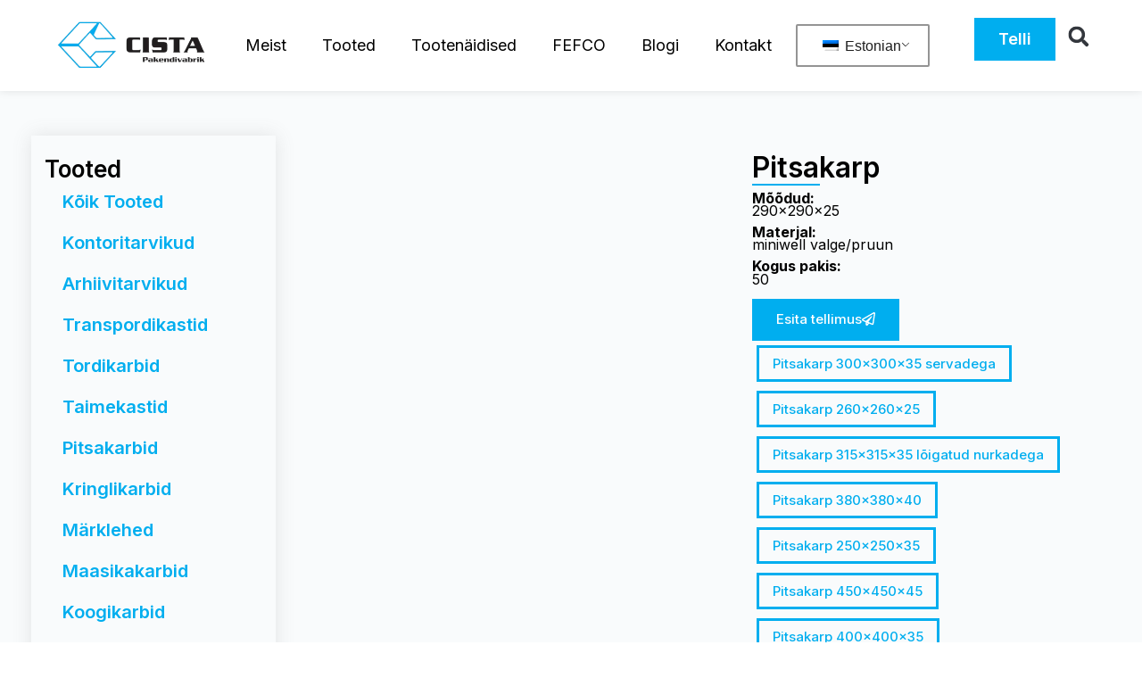

--- FILE ---
content_type: text/html; charset=UTF-8
request_url: https://cista.ee/tootevariandid/pitsakarp-290x290x25/
body_size: 52322
content:
<!doctype html>
<html lang="et" prefix="og: https://ogp.me/ns#">
<head>
<meta name="viewport" content="width=device-width, initial-scale=1.0">
<meta charset="UTF-8">
<meta name="description" content="Pitsakarp 290x290x25 - ideaalne lahendus pitsa pakendmiseks toitlustusasutustele. Kiire Eestisisene tarne. Saadaval ka hulgitellimusena!"/>
<meta name="robots" content="follow, index, max-snippet:-1, max-video-preview:-1, max-image-preview:large"/>
<meta property="og:locale" content="et_EE" />
<meta property="og:type" content="article" />
<meta property="og:title" content="Pitsakarp 290x290x25 - Cista AS" />
<meta property="og:description" content="Pitsakarp 290x290x25 - ideaalne lahendus pitsa pakendmiseks toitlustusasutustele. Kiire Eestisisene tarne. Saadaval ka hulgitellimusena!" />
<meta property="og:url" content="https://cista.ee/tootevariandid/pitsakarp-290x290x25/" />
<meta property="og:site_name" content="Cista AS" />
<meta property="article:tag" content="Pitsakarbid" />
<meta property="og:updated_time" content="2024-07-26T15:03:13+00:00" />
<meta name="twitter:card" content="summary_large_image" />
<meta name="twitter:title" content="Pitsakarp 290x290x25 - Cista AS" />
<meta name="twitter:description" content="Pitsakarp 290x290x25 - ideaalne lahendus pitsa pakendmiseks toitlustusasutustele. Kiire Eestisisene tarne. Saadaval ka hulgitellimusena!" />
<meta name="generator" content="WordPress 6.9" />
<meta name="generator" content="Elementor 3.23.1; features: e_optimized_css_loading, e_font_icon_svg, additional_custom_breakpoints, e_optimized_control_loading, e_lazyload; settings: css_print_method-external, google_font-enabled, font_display-swap">
<meta name="msapplication-TileImage" content="https://cista.ee/wp-content/uploads/2024/07/cropped-cista-logo-270x270.jpg" />



<script id="bv-lazyload-iframe" data-cfasync="false" bv-exclude="true">var __defProp=Object.defineProperty;var __name=(target,value)=>__defProp(target,"name",{value,configurable:!0});var bv_load_iframe_on_user_action=!0,bv_iframe_lazyload_events=["mousemove","click","keydown","wheel","touchmove","touchend"],bv_load_event_executed=!1,bv_user_action_performed=!1;window.addEventListener("load",()=>{bv_load_event_executed=!0,handle_lazyload_iframes()});for(const event of bv_iframe_lazyload_events)window.addEventListener(event,handle_lazyload_events,{once:!0});function handle_lazyload_events(){for(const event of bv_iframe_lazyload_events)window.removeEventListener(event,handle_lazyload_events);bv_user_action_performed=!0,handle_lazyload_iframes()}__name(handle_lazyload_events,"handle_lazyload_events");function set_iframe_element_src(iframe_element){let src_value=iframe_element.getAttribute("bv-data-src");src_value?(src_value.includes("autoplay=1")&&(src_value+="&mute=1"),iframe_element.setAttribute("src",src_value)):console.log("IFRAME_SRC_NOT_FOUND : "+entry)}__name(set_iframe_element_src,"set_iframe_element_src");function handle_lazyload_iframes(){if(!bv_load_iframe_on_user_action&&bv_load_event_executed||bv_load_iframe_on_user_action&&bv_user_action_performed&&bv_load_event_executed)if("IntersectionObserver"in window){let handleIframes2=function(entries){entries.map(entry2=>{entry2.isIntersecting&&(set_iframe_element_src(entry2.target),iframe_observer.unobserve(entry2.target))})};var handleIframes=handleIframes2;__name(handleIframes2,"handleIframes");const iframe_observer=new IntersectionObserver(handleIframes2);document.querySelectorAll(".bv-lazyload-iframe").forEach(iframe_element=>{iframe_observer.observe(iframe_element)})}else document.querySelectorAll(".bv-lazyload-iframe").forEach(iframe_element=>{set_iframe_element_src(iframe_element)})}__name(handle_lazyload_iframes,"handle_lazyload_iframes");
</script>

<script id="bv-lazyload-images" data-cfasync="false" bv-exclude="true">var __defProp=Object.defineProperty;var __name=(target,value)=>__defProp(target,"name",{value,configurable:!0});var bv_lazyload_event_listener="load",bv_lazyload_events=["mousemove","click","keydown","wheel","touchmove","touchend"],bv_use_srcset_attr=!1,bv_style_observer,img_observer,picture_lazy_observer;bv_lazyload_event_listener=="load"?window.addEventListener("load",event=>{handle_lazyload_images()}):bv_lazyload_event_listener=="readystatechange"&&document.addEventListener("readystatechange",event=>{document.readyState==="interactive"&&handle_lazyload_images()});function add_lazyload_image_event_listeners(handle_lazyload_images2){bv_lazyload_events.forEach(function(event){document.addEventListener(event,handle_lazyload_images2,!0)})}__name(add_lazyload_image_event_listeners,"add_lazyload_image_event_listeners");function remove_lazyload_image_event_listeners(){bv_lazyload_events.forEach(function(event){document.removeEventListener(event,handle_lazyload_images,!0)})}__name(remove_lazyload_image_event_listeners,"remove_lazyload_image_event_listeners");function bv_replace_lazyloaded_image_url(element2){let src_value=element2.getAttribute("bv-data-src"),srcset_value=element2.getAttribute("bv-data-srcset"),currentSrc=element2.getAttribute("src");currentSrc&&currentSrc.startsWith("data:image/svg+xml")&&(bv_use_srcset_attr&&srcset_value&&element2.setAttribute("srcset",srcset_value),src_value&&element2.setAttribute("src",src_value))}__name(bv_replace_lazyloaded_image_url,"bv_replace_lazyloaded_image_url");function bv_replace_inline_style_image_url(element2){let bv_style_attr=element2.getAttribute("bv-data-style");if(console.log(bv_style_attr),bv_style_attr){let currentStyles=element2.getAttribute("style")||"",newStyle=currentStyles+(currentStyles?";":"")+bv_style_attr;element2.setAttribute("style",newStyle)}else console.log("BV_STYLE_ATTRIBUTE_NOT_FOUND : "+entry)}__name(bv_replace_inline_style_image_url,"bv_replace_inline_style_image_url");function handleLazyloadImages(entries){entries.map(entry2=>{entry2.isIntersecting&&(bv_replace_lazyloaded_image_url(entry2.target),img_observer.unobserve(entry2.target))})}__name(handleLazyloadImages,"handleLazyloadImages");function handleOnscreenInlineStyleImages(entries){entries.map(entry2=>{entry2.isIntersecting&&(bv_replace_inline_style_image_url(entry2.target),bv_style_observer.unobserve(entry2.target))})}__name(handleOnscreenInlineStyleImages,"handleOnscreenInlineStyleImages");function handlePictureTags(entries){entries.map(entry2=>{entry2.isIntersecting&&(bv_replace_picture_tag_url(entry2.target),picture_lazy_observer.unobserve(entry2.target))})}__name(handlePictureTags,"handlePictureTags");function bv_replace_picture_tag_url(element2){const child_elements=element2.children;for(let i=0;i<child_elements.length;i++){let child_elem=child_elements[i],_srcset=child_elem.getAttribute("bv-data-srcset"),_src=child_elem.getAttribute("bv-data-src");_srcset&&child_elem.setAttribute("srcset",_srcset),_src&&child_elem.setAttribute("src",_src),bv_replace_picture_tag_url(child_elem)}}__name(bv_replace_picture_tag_url,"bv_replace_picture_tag_url"),"IntersectionObserver"in window&&(bv_style_observer=new IntersectionObserver(handleOnscreenInlineStyleImages),img_observer=new IntersectionObserver(handleLazyloadImages),picture_lazy_observer=new IntersectionObserver(handlePictureTags));function handle_lazyload_images(){"IntersectionObserver"in window?(document.querySelectorAll(".bv-lazyload-bg-style").forEach(target_element=>{bv_style_observer.observe(target_element)}),document.querySelectorAll(".bv-lazyload-tag-img").forEach(img_element=>{img_observer.observe(img_element)}),document.querySelectorAll(".bv-lazyload-picture").forEach(picture_element=>{picture_lazy_observer.observe(picture_element)})):(document.querySelectorAll(".bv-lazyload-bg-style").forEach(target_element=>{bv_replace_inline_style_image_url(target_element)}),document.querySelectorAll(".bv-lazyload-tag-img").forEach(target_element=>{bv_replace_lazyloaded_image_url(target_element)}),document.querySelectorAll(".bv-lazyload-picture").forEach(picture_element=>{bv_replace_picture_tag_url(element)}))}__name(handle_lazyload_images,"handle_lazyload_images");
</script>

<script id="bv-dl-scripts-list" data-cfasync="false" bv-exclude="true">
var scriptAttrs = [{"attrs":{"id":"cookie-law-info-js-extra","defer":true,"data-cfasync":false,"bv_inline_delayed":true,"type":"text\/javascript","async":false},"bv_unique_id":"UpaKv0a2aQzLG537mweN","reference":0},{"attrs":{"src":"https:\/\/cista.ee\/wp-content\/uploads\/al_opt_content\/SCRIPT\/cista.ee\/.\/wp-content\/plugins\/cookie-law-info\/lite\/frontend\/js\/6948eb76db888ab6308be8fe\/6948eb76db888ab6308be8fe-b8f69d1b6d8ea9165e53ad490ab46ee6_script.min.js?ver=3.2.4","id":"cookie-law-info-js","defer":true,"data-cfasync":false,"async":false,"bv_inline_delayed":false},"bv_unique_id":"wpfW2ipmtb7f8nYOMrDg","reference":1},{"attrs":{"src":"https:\/\/cista.ee\/wp-content\/uploads\/al_opt_content\/SCRIPT\/cista.ee\/.\/wp-includes\/js\/jquery\/6948eb76db888ab6308be8fe\/6948eb76db888ab6308be8fe-16cb9084c573484b0cbcd8b282b41204_jquery.min.js?ver=3.7.1","id":"jquery-core-js","defer":true,"data-cfasync":false,"async":false,"bv_inline_delayed":false},"bv_unique_id":"j1H8GCX889JkzF4G4agL","reference":2},{"attrs":{"src":"https:\/\/cista.ee\/wp-content\/uploads\/al_opt_content\/SCRIPT\/cista.ee\/.\/wp-includes\/js\/jquery\/6948eb76db888ab6308be8fe\/6948eb76db888ab6308be8fe-9ffeb32e2d9efbf8f70caabded242267_jquery-migrate.min.js?ver=3.4.1","id":"jquery-migrate-js","defer":true,"data-cfasync":false,"async":false,"bv_inline_delayed":false},"bv_unique_id":"vK76YIKnO1DwD9Hy0Jeb","reference":3},{"attrs":{"type":"application\/javascript","defer":true,"data-cfasync":false,"bv_inline_delayed":true,"async":false},"bv_unique_id":"c9cDQtZ69vc6jtHenHa4","reference":4},{"attrs":{"type":"text\/javascript","defer":true,"data-cfasync":false,"bv_inline_delayed":true,"async":false},"bv_unique_id":"TrUegOmGBFMYlkN4eHga","reference":5},{"attrs":{"src":"https:\/\/cista.ee\/wp-content\/uploads\/al_opt_content\/SCRIPT\/cista.ee\/.\/wp-content\/themes\/hello-elementor\/assets\/js\/6948eb76db888ab6308be8fe\/6948eb76db888ab6308be8fe-48a1ace9ad2966f72e33c7426113878c_hello-frontend.min.js?ver=3.1.0","id":"hello-theme-frontend-js","defer":true,"data-cfasync":false,"async":false,"bv_inline_delayed":false},"bv_unique_id":"ziM9z65d9pIf7wjmiTc3","reference":6},{"attrs":{"src":"https:\/\/cista.ee\/wp-content\/uploads\/al_opt_content\/SCRIPT\/cista.ee\/.\/wp-content\/plugins\/elementor\/assets\/js\/6948eb76db888ab6308be8fe\/6948eb76db888ab6308be8fe-ca494ad62a537d6c4a3a577f1578e2a5_webpack.runtime.min.js?ver=3.23.1","id":"elementor-webpack-runtime-js","defer":true,"data-cfasync":false,"async":false,"bv_inline_delayed":false},"bv_unique_id":"4ybhGHdt5d1qnCDjJidc","reference":7},{"attrs":{"src":"https:\/\/cista.ee\/wp-content\/uploads\/al_opt_content\/SCRIPT\/cista.ee\/.\/wp-content\/plugins\/elementor\/assets\/js\/6948eb76db888ab6308be8fe\/6948eb76db888ab6308be8fe-8d5aaacde8fa7c8b9d007ae0a6f4e565_frontend-modules.min.js?ver=3.23.1","id":"elementor-frontend-modules-js","defer":true,"data-cfasync":false,"async":false,"bv_inline_delayed":false},"bv_unique_id":"gMegLyllsVOXeAw94vkF","reference":8},{"attrs":{"src":"https:\/\/cista.ee\/wp-content\/uploads\/al_opt_content\/SCRIPT\/cista.ee\/.\/wp-content\/plugins\/elementor\/assets\/lib\/waypoints\/6948eb76db888ab6308be8fe\/6948eb76db888ab6308be8fe-3819c3569da71daec283a75483735f7e_waypoints.min.js?ver=4.0.2","id":"elementor-waypoints-js","defer":true,"data-cfasync":false,"async":false,"bv_inline_delayed":false},"bv_unique_id":"2Ad2h6cDEbc4DM1zG0Iw","reference":9},{"attrs":{"src":"https:\/\/cista.ee\/wp-content\/uploads\/al_opt_content\/SCRIPT\/cista.ee\/.\/wp-includes\/js\/jquery\/ui\/6948eb76db888ab6308be8fe\/6948eb76db888ab6308be8fe-da215ae12b95b3aeeb2047667016c7f8_core.min.js?ver=1.13.3","id":"jquery-ui-core-js","defer":true,"data-cfasync":false,"async":false,"bv_inline_delayed":false},"bv_unique_id":"vnkTMMhdOgIl1NowumLH","reference":10},{"attrs":{"id":"elementor-frontend-js-before","defer":true,"data-cfasync":false,"bv_inline_delayed":true,"type":"text\/javascript","async":false},"bv_unique_id":"gi12WE8CTfFCuuPH4yp8","reference":11},{"attrs":{"src":"https:\/\/cista.ee\/wp-content\/uploads\/al_opt_content\/SCRIPT\/cista.ee\/.\/wp-content\/plugins\/elementor\/assets\/js\/6948eb76db888ab6308be8fe\/6948eb76db888ab6308be8fe-36a6a4d6500a464093603fbbcf744f66_frontend.min.js?ver=3.23.1","id":"elementor-frontend-js","defer":true,"data-cfasync":false,"async":false,"bv_inline_delayed":false},"bv_unique_id":"M95oQzjSFrFHakxQGWCq","reference":12},{"attrs":{"id":"elementor-frontend-js-after","defer":true,"data-cfasync":false,"bv_inline_delayed":true,"type":"text\/javascript","async":false},"bv_unique_id":"2dE0Vp4FQEuvuZmExF8S","reference":13},{"attrs":{"src":"https:\/\/cista.ee\/wp-content\/uploads\/al_opt_content\/SCRIPT\/cista.ee\/.\/wp-content\/plugins\/jeg-elementor-kit\/assets\/js\/elements\/6948eb76db888ab6308be8fe\/6948eb76db888ab6308be8fe-e70a1362715b60c01cb9a1f9eda8e494_sticky-element.js?ver=2.6.7","id":"jkit-sticky-element-js","defer":true,"data-cfasync":false,"async":false,"bv_inline_delayed":false},"bv_unique_id":"aZmMIn2Jw7g6qtacV164","reference":14},{"attrs":{"src":"https:\/\/cista.ee\/wp-content\/uploads\/al_opt_content\/SCRIPT\/cista.ee\/.\/wp-includes\/js\/jquery\/ui\/6948eb76db888ab6308be8fe\/6948eb76db888ab6308be8fe-dd6a0d8d7b3e0afbbc0bbb417dcc387b_mouse.min.js?ver=1.13.3","id":"jquery-ui-mouse-js","defer":true,"data-cfasync":false,"async":false,"bv_inline_delayed":false},"bv_unique_id":"4Q9aV3Vh2tVdkylDlSvL","reference":15},{"attrs":{"src":"https:\/\/cista.ee\/wp-content\/uploads\/al_opt_content\/SCRIPT\/cista.ee\/.\/wp-includes\/js\/jquery\/ui\/6948eb76db888ab6308be8fe\/6948eb76db888ab6308be8fe-61c0dc9f1ab176adc9b6b25fa9db9e4e_sortable.min.js?ver=1.13.3","id":"jquery-ui-sortable-js","defer":true,"data-cfasync":false,"async":false,"bv_inline_delayed":false},"bv_unique_id":"OSSQBSONSejjYRIIh8OI","reference":16},{"attrs":{"src":"https:\/\/cista.ee\/wp-content\/uploads\/al_opt_content\/SCRIPT\/cista.ee\/.\/wp-includes\/js\/jquery\/ui\/6948eb76db888ab6308be8fe\/6948eb76db888ab6308be8fe-d43c1aebbc4ab0a181d767d6d63e5b20_resizable.min.js?ver=1.13.3","id":"jquery-ui-resizable-js","defer":true,"data-cfasync":false,"async":false,"bv_inline_delayed":false},"bv_unique_id":"YLoLrCxMQojtvyTPKjvY","reference":17},{"attrs":{"src":"https:\/\/cista.ee\/wp-content\/uploads\/al_opt_content\/SCRIPT\/cista.ee\/.\/wp-content\/plugins\/advanced-custom-fields\/assets\/build\/js\/6948eb76db888ab6308be8fe\/6948eb76db888ab6308be8fe-e84993c4a4c4358db0b016f5c5c57f13_acf.min.js?ver=6.3.3","id":"acf-js","defer":true,"data-cfasync":false,"async":false,"bv_inline_delayed":false},"bv_unique_id":"u8OJJ149wYZf9MgJJ9ZU","reference":18},{"attrs":{"src":"https:\/\/cista.ee\/wp-content\/uploads\/al_opt_content\/SCRIPT\/cista.ee\/.\/wp-includes\/js\/dist\/6948eb76db888ab6308be8fe\/6948eb76db888ab6308be8fe-e4bc17cc45ca91ab0f09dea134975c51_dom-ready.min.js?ver=f77871ff7694fffea381","id":"wp-dom-ready-js","defer":true,"data-cfasync":false,"async":false,"bv_inline_delayed":false},"bv_unique_id":"RmzRzsdtiZkaEqKrOcvN","reference":19},{"attrs":{"src":"https:\/\/cista.ee\/wp-content\/uploads\/al_opt_content\/SCRIPT\/cista.ee\/.\/wp-includes\/js\/dist\/6948eb76db888ab6308be8fe\/6948eb76db888ab6308be8fe-90e932bd9e62583fc494c00498cfe7f5_hooks.min.js?ver=dd5603f07f9220ed27f1","id":"wp-hooks-js","defer":true,"data-cfasync":false,"async":false,"bv_inline_delayed":false},"bv_unique_id":"7okgHZTH2j2bbbw2dTBi","reference":20},{"attrs":{"src":"https:\/\/cista.ee\/wp-content\/uploads\/al_opt_content\/SCRIPT\/cista.ee\/.\/wp-includes\/js\/dist\/6948eb76db888ab6308be8fe\/6948eb76db888ab6308be8fe-3a5838d1182eb0b11f5a58bfe26e2529_i18n.min.js?ver=c26c3dc7bed366793375","id":"wp-i18n-js","defer":true,"data-cfasync":false,"async":false,"bv_inline_delayed":false},"bv_unique_id":"y5KsqsUWEGcaQUfkPwWI","reference":21},{"attrs":{"id":"wp-i18n-js-after","defer":true,"data-cfasync":false,"bv_inline_delayed":true,"type":"text\/javascript","async":false},"bv_unique_id":"20MO2OstdMMnWzZriINa","reference":22},{"attrs":{"id":"wp-a11y-js-translations","defer":true,"data-cfasync":false,"bv_inline_delayed":true,"type":"text\/javascript","async":false},"bv_unique_id":"hOxEJemGy6ooepoPyN3L","reference":23},{"attrs":{"src":"https:\/\/cista.ee\/wp-content\/uploads\/al_opt_content\/SCRIPT\/cista.ee\/.\/wp-includes\/js\/dist\/6948eb76db888ab6308be8fe\/6948eb76db888ab6308be8fe-fc6bf7359b5df821cb6e4f8038a53296_a11y.min.js?ver=cb460b4676c94bd228ed","id":"wp-a11y-js","defer":true,"data-cfasync":false,"async":false,"bv_inline_delayed":false},"bv_unique_id":"YseiArKKTTqhd2OizB2o","reference":24},{"attrs":{"src":"https:\/\/cista.ee\/wp-content\/uploads\/al_opt_content\/SCRIPT\/cista.ee\/.\/wp-content\/plugins\/advanced-custom-fields\/assets\/build\/js\/6948eb76db888ab6308be8fe\/6948eb76db888ab6308be8fe-d0be4246f7958fe4155e34c5e627cc7d_acf-input.min.js?ver=6.3.3","id":"acf-input-js","defer":true,"data-cfasync":false,"async":false,"bv_inline_delayed":false},"bv_unique_id":"Fzfgr7QqO26Md0sKTNqA","reference":25},{"attrs":{"src":"https:\/\/cista.ee\/wp-content\/uploads\/al_opt_content\/SCRIPT\/cista.ee\/.\/wp-content\/plugins\/advanced-custom-fields\/assets\/inc\/select2\/4\/6948eb76db888ab6308be8fe\/6948eb76db888ab6308be8fe-91beb7e7ca15e89dfd8dbf61bf8234c5_select2.full.min.js?ver=4.0.13","id":"select2-js","defer":true,"data-cfasync":false,"async":false,"bv_inline_delayed":false},"bv_unique_id":"PN09vJ9v8E7WQOfIpGUd","reference":26},{"attrs":{"src":"https:\/\/cista.ee\/wp-content\/uploads\/al_opt_content\/SCRIPT\/cista.ee\/.\/wp-includes\/js\/jquery\/ui\/6948eb76db888ab6308be8fe\/6948eb76db888ab6308be8fe-9ea5bf2de411f7ccb52e57e1415ec3d1_datepicker.min.js?ver=1.13.3","id":"jquery-ui-datepicker-js","defer":true,"data-cfasync":false,"async":false,"bv_inline_delayed":false},"bv_unique_id":"yWCPw6EBaDetQeBLdpKn","reference":27},{"attrs":{"src":"https:\/\/cista.ee\/wp-content\/uploads\/al_opt_content\/SCRIPT\/cista.ee\/.\/wp-content\/plugins\/advanced-custom-fields\/assets\/inc\/timepicker\/6948eb76db888ab6308be8fe\/6948eb76db888ab6308be8fe-718e0a71a6685c775d2fabdf298abfbd_jquery-ui-timepicker-addon.min.js?ver=1.6.1","id":"acf-timepicker-js","defer":true,"data-cfasync":false,"async":false,"bv_inline_delayed":false},"bv_unique_id":"KWGsl6fCPRdCsYJZ9isO","reference":28},{"attrs":{"src":"https:\/\/cista.ee\/wp-content\/uploads\/al_opt_content\/SCRIPT\/cista.ee\/.\/wp-includes\/js\/jquery\/ui\/6948eb76db888ab6308be8fe\/6948eb76db888ab6308be8fe-1a41b688a0c75b22f672f87233f843f9_draggable.min.js?ver=1.13.3","id":"jquery-ui-draggable-js","defer":true,"data-cfasync":false,"async":false,"bv_inline_delayed":false},"bv_unique_id":"4UX3kFhoFyfYm97AM54U","reference":29},{"attrs":{"src":"https:\/\/cista.ee\/wp-content\/uploads\/al_opt_content\/SCRIPT\/cista.ee\/.\/wp-includes\/js\/jquery\/ui\/6948eb76db888ab6308be8fe\/6948eb76db888ab6308be8fe-ec2777f6b09c345d2ab0def96b5cab9d_slider.min.js?ver=1.13.3","id":"jquery-ui-slider-js","defer":true,"data-cfasync":false,"async":false,"bv_inline_delayed":false},"bv_unique_id":"7y50n7dJtpPnjww0reNz","reference":30},{"attrs":{"src":"https:\/\/cista.ee\/wp-content\/uploads\/al_opt_content\/SCRIPT\/cista.ee\/.\/wp-includes\/js\/jquery\/6948eb76db888ab6308be8fe\/6948eb76db888ab6308be8fe-4cc86d1003c45134d6838f13e3885db1_jquery.ui.touch-punch.js?ver=0.2.2","id":"jquery-touch-punch-js","defer":true,"data-cfasync":false,"async":false,"bv_inline_delayed":false},"bv_unique_id":"X1TdZFHWHSPK9iQcu0ck","reference":31},{"attrs":{"src":"https:\/\/cista.ee\/wp-content\/uploads\/al_opt_content\/SCRIPT\/cista.ee\/.\/wp-admin\/js\/6948eb76db888ab6308be8fe\/6948eb76db888ab6308be8fe-8932e03208a83f1cdea19a1c197bc4c3_iris.min.js?ver=1.0.7","id":"iris-js","defer":true,"data-cfasync":false,"async":false,"bv_inline_delayed":false},"bv_unique_id":"h011EZdWltJScbMJPMAh","reference":32},{"attrs":{"id":"wp-color-picker-js-translations","defer":true,"data-cfasync":false,"bv_inline_delayed":true,"type":"text\/javascript","async":false},"bv_unique_id":"8BPQadz4Mv13jBfeQ7T1","reference":33},{"attrs":{"src":"https:\/\/cista.ee\/wp-content\/uploads\/al_opt_content\/SCRIPT\/cista.ee\/.\/wp-admin\/js\/6948eb76db888ab6308be8fe\/6948eb76db888ab6308be8fe-9496606c15a420572b251de4868a6b63_color-picker.min.js?ver=6.9","id":"wp-color-picker-js","defer":true,"data-cfasync":false,"async":false,"bv_inline_delayed":false},"bv_unique_id":"uYwOfvl6SwcfyeIG4Y5a","reference":34},{"attrs":{"src":"https:\/\/cista.ee\/wp-content\/uploads\/al_opt_content\/SCRIPT\/cista.ee\/.\/wp-content\/plugins\/advanced-custom-fields\/assets\/inc\/color-picker-alpha\/6948eb76db888ab6308be8fe\/6948eb76db888ab6308be8fe-746b644cdf161119538bfb93da351bb6_wp-color-picker-alpha.js?ver=3.0.0","id":"acf-color-picker-alpha-js","defer":true,"data-cfasync":false,"async":false,"bv_inline_delayed":false},"bv_unique_id":"XXOH1O9s9gqd1RHr5OMG","reference":35},{"attrs":{"src":"https:\/\/cista.ee\/wp-content\/uploads\/al_opt_content\/SCRIPT\/cista.ee\/.\/wp-content\/plugins\/elementor-pro\/assets\/lib\/sticky\/6948eb76db888ab6308be8fe\/6948eb76db888ab6308be8fe-3e31a0ddb1f910fc672d22e6435b95ed_jquery.sticky.min.js?ver=3.22.0","id":"e-sticky-js","defer":true,"data-cfasync":false,"async":false,"bv_inline_delayed":false},"bv_unique_id":"dHxXeZGf6F6cPyMboOMP","reference":36},{"attrs":{"src":"https:\/\/cista.ee\/wp-content\/uploads\/al_opt_content\/SCRIPT\/cista.ee\/.\/wp-content\/plugins\/elementor-pro\/assets\/lib\/smartmenus\/6948eb76db888ab6308be8fe\/6948eb76db888ab6308be8fe-9e7c898d1649315173db5d2d8730fb75_jquery.smartmenus.min.js?ver=1.2.1","id":"smartmenus-js","defer":true,"data-cfasync":false,"async":false,"bv_inline_delayed":false},"bv_unique_id":"zPBnZHkqNH4qVtRUsWFx","reference":37},{"attrs":{"src":"https:\/\/cista.ee\/wp-content\/plugins\/dynamic-content-for-elementor\/assets\/js\/fix-background-loop.min.js?ver=3.0.10","id":"dce-fix-background-loop-js","defer":true,"data-cfasync":false,"async":false,"bv_inline_delayed":false},"bv_unique_id":"nhVo44yovjKi7MGUCYKz","reference":38},{"attrs":{"src":"https:\/\/cista.ee\/wp-content\/plugins\/dynamic-content-for-elementor\/assets\/js\/settings.min.js?ver=3.0.10","id":"dce-settings-js","defer":true,"data-cfasync":false,"async":false,"bv_inline_delayed":false},"bv_unique_id":"oJQ3BzF6Ga5WBVNh9eZH","reference":39},{"attrs":{"src":"https:\/\/cista.ee\/wp-content\/plugins\/dynamic-content-for-elementor\/assets\/js\/visibility.min.js?ver=3.0.10","id":"dce-visibility-js","defer":true,"data-cfasync":false,"async":false,"bv_inline_delayed":false},"bv_unique_id":"gmgGcHcxFRXfBgjhRRMB","reference":40},{"attrs":{"id":"dce-dynamicPosts-base-js-extra","defer":true,"data-cfasync":false,"async":false,"bv_inline_delayed":true},"bv_unique_id":"C4tkz2Ar8AiKo0IaK8VZ","reference":41},{"attrs":{"src":"https:\/\/cista.ee\/wp-content\/plugins\/dynamic-content-for-elementor\/assets\/js\/dynamic-posts-base.min.js?ver=3.0.10","id":"dce-dynamicPosts-base-js","defer":true,"data-cfasync":false,"async":false,"bv_inline_delayed":false},"bv_unique_id":"j27mktDFdJrshllhfv1V","reference":42},{"attrs":{"src":"https:\/\/cista.ee\/wp-content\/uploads\/al_opt_content\/SCRIPT\/cista.ee\/.\/wp-includes\/js\/6948eb76db888ab6308be8fe\/6948eb76db888ab6308be8fe-6823120876c9afc8929418c9a6f8e343_imagesloaded.min.js?ver=5.0.0","id":"imagesloaded-js","defer":true,"data-cfasync":false,"async":false,"bv_inline_delayed":false},"bv_unique_id":"Y6pWvazllAivYoMXD0tL","reference":43},{"attrs":{"src":"https:\/\/cista.ee\/wp-content\/plugins\/dynamic-content-for-elementor\/assets\/js\/dynamic-posts-skin-grid.min.js?ver=3.0.10","id":"dce-dynamicPosts-grid-js","defer":true,"data-cfasync":false,"async":false,"bv_inline_delayed":false},"bv_unique_id":"jpW1pwdkseoMg4xy2qgy","reference":44},{"attrs":{"src":"https:\/\/cista.ee\/wp-includes\/js\/masonry.min.js?ver=4.2.2","id":"masonry-js","defer":true,"data-cfasync":false,"async":false,"bv_inline_delayed":false},"bv_unique_id":"upuRcseMHh018znzqNle","reference":45},{"attrs":{"src":"https:\/\/cista.ee\/wp-includes\/js\/jquery\/jquery.masonry.min.js?ver=3.1.2b","id":"jquery-masonry-js","defer":true,"data-cfasync":false,"async":false,"bv_inline_delayed":false},"bv_unique_id":"WkOjazqzJnA8dhCrkRXM","reference":46},{"attrs":{"src":"https:\/\/cista.ee\/wp-content\/plugins\/dynamic-content-for-elementor\/assets\/lib\/infiniteScroll\/infinite-scroll.pkgd.min.js?ver=3.0.10","id":"dce-infinitescroll-js","defer":true,"data-cfasync":false,"async":false,"bv_inline_delayed":false},"bv_unique_id":"4EHCibVZXdYw4Fyi9dMm","reference":47},{"attrs":{"src":"https:\/\/cista.ee\/wp-content\/plugins\/jeg-elementor-kit\/assets\/js\/isotope\/isotope.min.js?ver=3.0.6","id":"isotope-js","defer":true,"data-cfasync":false,"async":false,"bv_inline_delayed":false},"bv_unique_id":"lE4Y40Dja6hc6FQfpyIo","reference":48},{"attrs":{"src":"https:\/\/cista.ee\/wp-content\/plugins\/dynamic-content-for-elementor\/assets\/lib\/jquery-match-height\/jquery.matchHeight-min.js?ver=3.0.10","id":"dce-jquery-match-height-js","defer":true,"data-cfasync":false,"async":false,"bv_inline_delayed":false},"bv_unique_id":"3jkD6yDSgXzfYubNK8Qq","reference":49},{"attrs":{"src":"https:\/\/cista.ee\/wp-content\/plugins\/elementor\/assets\/lib\/e-select2\/js\/e-select2.full.min.js?ver=4.0.6-rc.1","id":"jquery-elementor-select2-js","defer":true,"data-cfasync":false,"async":false,"bv_inline_delayed":false},"bv_unique_id":"TsRYS4kZALnSgPRCvH3r","reference":50},{"attrs":{"src":"https:\/\/cista.ee\/wp-content\/uploads\/al_opt_content\/SCRIPT\/cista.ee\/.\/wp-content\/plugins\/elementor-pro\/assets\/js\/6948eb76db888ab6308be8fe\/6948eb76db888ab6308be8fe-82fe2c916c8cd02f8b2c53f415ecce4f_webpack-pro.runtime.min.js?ver=3.22.0","id":"elementor-pro-webpack-runtime-js","defer":true,"data-cfasync":false,"async":false,"bv_inline_delayed":false},"bv_unique_id":"hk4agwGU1hfP9yCZZtUi","reference":51},{"attrs":{"id":"elementor-pro-frontend-js-before","defer":true,"data-cfasync":false,"bv_inline_delayed":true,"type":"text\/javascript","async":false},"bv_unique_id":"jXSuR8oxBtkhAalAjpMD","reference":52},{"attrs":{"src":"https:\/\/cista.ee\/wp-content\/uploads\/al_opt_content\/SCRIPT\/cista.ee\/.\/wp-content\/plugins\/elementor-pro\/assets\/js\/6948eb76db888ab6308be8fe\/6948eb76db888ab6308be8fe-4ade7be45ba815c445dbb1b418bcc1a9_frontend.min.js?ver=3.22.0","id":"elementor-pro-frontend-js","defer":true,"data-cfasync":false,"async":false,"bv_inline_delayed":false},"bv_unique_id":"leAH5QGggklGWF8uXCL2","reference":53},{"attrs":{"src":"https:\/\/cista.ee\/wp-content\/uploads\/al_opt_content\/SCRIPT\/cista.ee\/.\/wp-content\/plugins\/elementor-pro\/assets\/js\/6948eb76db888ab6308be8fe\/6948eb76db888ab6308be8fe-24f414eb652e36062a8e8ae56b3290b3_elements-handlers.min.js?ver=3.22.0","id":"pro-elements-handlers-js","defer":true,"data-cfasync":false,"async":false,"bv_inline_delayed":false},"bv_unique_id":"gFRR1Q2UrX2EHq5KA6yt","reference":54},{"attrs":{"src":"https:\/\/cista.ee\/wp-content\/uploads\/al_opt_content\/SCRIPT\/cista.ee\/.\/wp-includes\/js\/6948eb76db888ab6308be8fe\/6948eb76db888ab6308be8fe-dadb3f410026822807858737cbc7b64c_underscore.min.js?ver=1.13.7","id":"underscore-js","defer":true,"data-cfasync":false,"async":false,"bv_inline_delayed":false},"bv_unique_id":"EkFnn0rxroej9tFvu2Rn","reference":55},{"attrs":{"id":"wp-util-js-extra","defer":true,"data-cfasync":false,"bv_inline_delayed":true,"type":"text\/javascript","async":false},"bv_unique_id":"SzFE1sx5X4xr5qR4jPhO","reference":56},{"attrs":{"src":"https:\/\/cista.ee\/wp-content\/uploads\/al_opt_content\/SCRIPT\/cista.ee\/.\/wp-includes\/js\/6948eb76db888ab6308be8fe\/6948eb76db888ab6308be8fe-19d386c9004e54941c1cc61d357efa5d_wp-util.min.js?ver=6.9","id":"wp-util-js","defer":true,"data-cfasync":false,"async":false,"bv_inline_delayed":false},"bv_unique_id":"mZLV62v0N2WZxCthddjT","reference":57},{"attrs":{"id":"wpforms-elementor-js-extra","defer":true,"data-cfasync":false,"bv_inline_delayed":true,"type":"text\/javascript","async":false},"bv_unique_id":"eStDEMwDdzvgx8RZXeZl","reference":58},{"attrs":{"src":"https:\/\/cista.ee\/wp-content\/uploads\/al_opt_content\/SCRIPT\/cista.ee\/.\/wp-content\/plugins\/wpforms-lite\/assets\/js\/integrations\/elementor\/6948eb76db888ab6308be8fe\/6948eb76db888ab6308be8fe-2399ef783701f73c399589ae95298b0f_frontend.min.js?ver=1.8.9.6","id":"wpforms-elementor-js","defer":true,"data-cfasync":false,"async":false,"bv_inline_delayed":false},"bv_unique_id":"sC8AYxaDMjLQuxNVLVZu","reference":59},{"attrs":{"type":"module","defer":true,"data-cfasync":false,"bv_inline_delayed":true,"async":false},"bv_unique_id":"vjyOfnEefMML1R9LAYKw","reference":60},{"attrs":{"defer":true,"data-cfasync":false,"bv_inline_delayed":true,"type":"text\/javascript","async":false},"bv_unique_id":"OyKnsGs9kozefPqyk5ym","reference":61},{"attrs":{"defer":true,"data-cfasync":false,"bv_inline_delayed":true,"type":"text\/javascript","async":false},"bv_unique_id":"Xp2MLGiBJ4GQDUlU8DYT","reference":62},{"attrs":{"id":"dce_widget_form_33b8794_select2","defer":true,"data-cfasync":false,"async":false,"bv_inline_delayed":true},"bv_unique_id":"BGlg9SHs7pQVB3ZCtfJ8","reference":63},{"attrs":{"src":"data:text\/javascript;base64, [base64]","id":"bv-trigger-listener","type":"text\/javascript","defer":true,"async":false},"bv_unique_id":"d6fe9c24159ed4a27d224d91c70f8fdc","reference":100000000}];
</script>
<script id="bv-web-worker" type="javascript/worker" data-cfasync="false" bv-exclude="true">var __defProp=Object.defineProperty;var __name=(target,value)=>__defProp(target,"name",{value,configurable:!0});self.onmessage=function(e){var counter=e.data.fetch_urls.length;e.data.fetch_urls.forEach(function(fetch_url){loadUrl(fetch_url,function(){console.log("DONE: "+fetch_url),counter=counter-1,counter===0&&self.postMessage({status:"SUCCESS"})})})};async function loadUrl(fetch_url,callback){try{var request=new Request(fetch_url,{mode:"no-cors",redirect:"follow"});await fetch(request),callback()}catch(fetchError){console.log("Fetch Error loading URL:",fetchError);try{var xhr=new XMLHttpRequest;xhr.onerror=callback,xhr.onload=callback,xhr.responseType="blob",xhr.open("GET",fetch_url,!0),xhr.send()}catch(xhrError){console.log("XHR Error loading URL:",xhrError),callback()}}}__name(loadUrl,"loadUrl");
</script>
<script id="bv-web-worker-handler" data-cfasync="false" bv-exclude="true">var __defProp=Object.defineProperty;var __name=(target,value)=>__defProp(target,"name",{value,configurable:!0});if(typeof scriptAttrs<"u"&&Array.isArray(scriptAttrs)&&scriptAttrs.length>0){const lastElement=scriptAttrs[scriptAttrs.length-1];if(lastElement.attrs&&lastElement.attrs.id==="bv-trigger-listener"){var bv_custom_ready_state_value="loading";Object.defineProperty(document,"readyState",{get:__name(function(){return bv_custom_ready_state_value},"get"),set:__name(function(){},"set")})}}if(typeof scriptAttrs>"u"||!Array.isArray(scriptAttrs))var scriptAttrs=[];if(typeof linkStyleAttrs>"u"||!Array.isArray(linkStyleAttrs))var linkStyleAttrs=[];function isMobileDevice(){return window.innerWidth<=500}__name(isMobileDevice,"isMobileDevice");var js_dom_loaded=!1;document.addEventListener("DOMContentLoaded",()=>{js_dom_loaded=!0});const EVENTS=["mousemove","click","keydown","wheel","touchmove","touchend"];var scriptUrls=[],styleUrls=[],bvEventCalled=!1,workerFinished=!1,functionExec=!1,scriptsInjected=!1,stylesInjected=!1,bv_load_event_fired=!1,autoInjectTimerStarted=!1;const BV_AUTO_INJECT_ENABLED=!0,BV_DESKTOP_AUTO_INJECT_DELAY=1e3,BV_MOBILE_AUTO_INJECT_DELAY=4e3,BV_WORKER_TIMEOUT_DURATION=3e3;scriptAttrs.forEach((scriptAttr,index)=>{scriptAttr.attrs.src&&!scriptAttr.attrs.src.includes("data:text/javascript")&&(scriptUrls[index]=scriptAttr.attrs.src)}),linkStyleAttrs.forEach((linkAttr,index)=>{styleUrls[index]=linkAttr.attrs.href});var fetchUrls=scriptUrls.concat(styleUrls);function addEventListeners(bvEventHandler2){EVENTS.forEach(function(event){document.addEventListener(event,bvEventFired,!0),document.addEventListener(event,bvEventHandler2,!0)})}__name(addEventListeners,"addEventListeners");function removeEventListeners(){EVENTS.forEach(function(event){document.removeEventListener(event,bvEventHandler,!0)})}__name(removeEventListeners,"removeEventListeners");function bvEventFired(){bvEventCalled||(bvEventCalled=!0,workerFinished=!0)}__name(bvEventFired,"bvEventFired");function bvGetElement(attributes,element){Object.keys(attributes).forEach(function(attr){attr==="async"?element.async=attributes[attr]:attr==="innerHTML"?element.innerHTML=atob(attributes[attr]):element.setAttribute(attr,attributes[attr])})}__name(bvGetElement,"bvGetElement");function bvAddElement(attr,element){var attributes=attr.attrs;if(attributes.bv_inline_delayed){let bvScriptId=attr.bv_unique_id,bvScriptElement=document.querySelector("[bv_unique_id='"+bvScriptId+"']");bvScriptElement?(!attributes.innerHTML&&!attributes.src&&bvScriptElement.textContent.trim()!==""&&(attributes.src="data:text/javascript;base64, "+btoa(unescape(encodeURIComponent(bvScriptElement.textContent)))),bvGetElement(attributes,element),bvScriptElement.after(element)):console.log(`Script not found for ${bvScriptId}`)}else{bvGetElement(attributes,element);var templateId=attr.bv_unique_id,targetElement=document.querySelector("[id='"+templateId+"']");targetElement&&targetElement.after(element)}}__name(bvAddElement,"bvAddElement");function injectStyles(){if(stylesInjected){console.log("Styles already injected, skipping");return}stylesInjected=!0,document.querySelectorAll('style[type="bv_inline_delayed_css"], template[id]').forEach(element=>{if(element.tagName.toLowerCase()==="style"){var new_style=document.createElement("style");new_style.type="text/css",new_style.textContent=element.textContent,element.after(new_style),new_style.parentNode?element.remove():console.log("PARENT NODE NOT FOUND")}else if(element.tagName.toLowerCase()==="template"){var templateId=element.id,linkStyleAttr=linkStyleAttrs.find(attr=>attr.bv_unique_id===templateId);if(linkStyleAttr){var link=document.createElement("link");bvAddElement(linkStyleAttr,link),element.parentNode&&element.parentNode.replaceChild(link,element),console.log("EXTERNAL STYLE ADDED")}else console.log(`No linkStyleAttr found for template ID ${templateId}`)}}),linkStyleAttrs.forEach((linkStyleAttr,index)=>{console.log("STYLE ADDED");var element=document.createElement("link");bvAddElement(linkStyleAttr,element)})}__name(injectStyles,"injectStyles");function injectScripts(){if(scriptsInjected){console.log("Scripts already injected, skipping");return}scriptsInjected=!0;let last_script_element;scriptAttrs.forEach((scriptAttr,index)=>{if(bv_custom_ready_state_value==="loading"&&scriptAttr.attrs&&scriptAttr.attrs.is_first_defer_element===!0)if(last_script_element){const readyStateScript=document.createElement("script");readyStateScript.src="data:text/javascript;base64, "+btoa(unescape(encodeURIComponent("bv_custom_ready_state_value = 'interactive';"))),readyStateScript.async=!1,last_script_element.after(readyStateScript)}else bv_custom_ready_state_value="interactive",console.log('Ready state manually set to "interactive"');console.log("JS ADDED");var element=document.createElement("script");last_script_element=element,bvAddElement(scriptAttr,element)})}__name(injectScripts,"injectScripts");function bvEventHandler(){console.log("EVENT FIRED"),js_dom_loaded&&bvEventCalled&&workerFinished&&!functionExec&&(functionExec=!0,injectStyles(),injectScripts(),removeEventListeners())}__name(bvEventHandler,"bvEventHandler");function autoInjectScriptsAfterLoad(){js_dom_loaded&&workerFinished&&!scriptsInjected&&!stylesInjected&&(console.log("Auto-injecting styles and scripts after timer"),injectStyles(),injectScripts())}__name(autoInjectScriptsAfterLoad,"autoInjectScriptsAfterLoad");function startAutoInjectTimer(){if(BV_AUTO_INJECT_ENABLED&&!autoInjectTimerStarted&&bv_load_event_fired&&!bvEventCalled){autoInjectTimerStarted=!0;var delay=isMobileDevice()?BV_MOBILE_AUTO_INJECT_DELAY:BV_DESKTOP_AUTO_INJECT_DELAY;console.log("Starting auto-inject timer with delay: "+delay+"ms"),setTimeout(function(){autoInjectScriptsAfterLoad()},delay)}}__name(startAutoInjectTimer,"startAutoInjectTimer"),addEventListeners(bvEventHandler);var requestObject=window.URL||window.webkitURL,bvWorker=new Worker(requestObject.createObjectURL(new Blob([document.getElementById("bv-web-worker").textContent],{type:"text/javascript"})));bvWorker.onmessage=function(e){e.data.status==="SUCCESS"&&(console.log("WORKER_FINISHED"),workerFinished=!0,bvEventHandler(),startAutoInjectTimer())},addEventListener("load",()=>{bvEventHandler(),bv_call_fetch_urls(),bv_load_event_fired=!0});function bv_call_fetch_urls(){!bv_load_event_fired&&!workerFinished&&(bvWorker.postMessage({fetch_urls:fetchUrls}),bv_initiate_worker_timer())}__name(bv_call_fetch_urls,"bv_call_fetch_urls"),setTimeout(function(){bv_call_fetch_urls()},5e3);function bv_initiate_worker_timer(){setTimeout(function(){workerFinished||(console.log("WORKER_TIMEDOUT"),workerFinished=!0,bvWorker.terminate()),bvEventHandler(),startAutoInjectTimer()},BV_WORKER_TIMEOUT_DURATION)}__name(bv_initiate_worker_timer,"bv_initiate_worker_timer");
</script>

	
	
	<link rel="profile" href="https://gmpg.org/xfn/11">
	

<title>Pitsakarp 290x290x25 - Cista AS</title>


<link rel="canonical" href="https://cista.ee/tootevariandid/pitsakarp-290x290x25/" />













<link rel="alternate" type="application/rss+xml" title="Cista AS &raquo; RSS" href="https://cista.ee/feed/" />
<link rel="alternate" type="application/rss+xml" title="Cista AS &raquo; Kommentaaride RSS" href="https://cista.ee/comments/feed/" />
<link rel="alternate" title="oEmbed (JSON)" type="application/json+oembed" href="https://cista.ee/wp-json/oembed/1.0/embed?url=https%3A%2F%2Fcista.ee%2Ftootevariandid%2Fpitsakarp-290x290x25%2F" />
<link rel="alternate" title="oEmbed (XML)" type="text/xml+oembed" href="https://cista.ee/wp-json/oembed/1.0/embed?url=https%3A%2F%2Fcista.ee%2Ftootevariandid%2Fpitsakarp-290x290x25%2F&#038;format=xml" />
<style id='wp-img-auto-sizes-contain-inline-css'>
img:is([sizes=auto i],[sizes^="auto," i]){contain-intrinsic-size:3000px 1500px}
/*# sourceURL=wp-img-auto-sizes-contain-inline-css */
</style>
<link rel='stylesheet' id='dce-animations-css' href='https://cista.ee/wp-content/plugins/dynamic-content-for-elementor/assets/css/animations.css?ver=3.0.10' media='all' />
<link rel='stylesheet' id='jkit-elements-main-css' href='https://cista.ee/wp-content/plugins/jeg-elementor-kit/assets/css/elements/main.css?ver=2.6.7' media='all' />
<style id='wp-emoji-styles-inline-css'>

	img.wp-smiley, img.emoji {
		display: inline !important;
		border: none !important;
		box-shadow: none !important;
		height: 1em !important;
		width: 1em !important;
		margin: 0 0.07em !important;
		vertical-align: -0.1em !important;
		background: none !important;
		padding: 0 !important;
	}
/*# sourceURL=wp-emoji-styles-inline-css */
</style>
<link rel='stylesheet' id='wp-block-library-css' href='https://cista.ee/wp-includes/css/dist/block-library/style.min.css?ver=6.9' media='all' />
<style id='global-styles-inline-css'>
:root{--wp--preset--aspect-ratio--square: 1;--wp--preset--aspect-ratio--4-3: 4/3;--wp--preset--aspect-ratio--3-4: 3/4;--wp--preset--aspect-ratio--3-2: 3/2;--wp--preset--aspect-ratio--2-3: 2/3;--wp--preset--aspect-ratio--16-9: 16/9;--wp--preset--aspect-ratio--9-16: 9/16;--wp--preset--color--black: #000000;--wp--preset--color--cyan-bluish-gray: #abb8c3;--wp--preset--color--white: #ffffff;--wp--preset--color--pale-pink: #f78da7;--wp--preset--color--vivid-red: #cf2e2e;--wp--preset--color--luminous-vivid-orange: #ff6900;--wp--preset--color--luminous-vivid-amber: #fcb900;--wp--preset--color--light-green-cyan: #7bdcb5;--wp--preset--color--vivid-green-cyan: #00d084;--wp--preset--color--pale-cyan-blue: #8ed1fc;--wp--preset--color--vivid-cyan-blue: #0693e3;--wp--preset--color--vivid-purple: #9b51e0;--wp--preset--gradient--vivid-cyan-blue-to-vivid-purple: linear-gradient(135deg,rgb(6,147,227) 0%,rgb(155,81,224) 100%);--wp--preset--gradient--light-green-cyan-to-vivid-green-cyan: linear-gradient(135deg,rgb(122,220,180) 0%,rgb(0,208,130) 100%);--wp--preset--gradient--luminous-vivid-amber-to-luminous-vivid-orange: linear-gradient(135deg,rgb(252,185,0) 0%,rgb(255,105,0) 100%);--wp--preset--gradient--luminous-vivid-orange-to-vivid-red: linear-gradient(135deg,rgb(255,105,0) 0%,rgb(207,46,46) 100%);--wp--preset--gradient--very-light-gray-to-cyan-bluish-gray: linear-gradient(135deg,rgb(238,238,238) 0%,rgb(169,184,195) 100%);--wp--preset--gradient--cool-to-warm-spectrum: linear-gradient(135deg,rgb(74,234,220) 0%,rgb(151,120,209) 20%,rgb(207,42,186) 40%,rgb(238,44,130) 60%,rgb(251,105,98) 80%,rgb(254,248,76) 100%);--wp--preset--gradient--blush-light-purple: linear-gradient(135deg,rgb(255,206,236) 0%,rgb(152,150,240) 100%);--wp--preset--gradient--blush-bordeaux: linear-gradient(135deg,rgb(254,205,165) 0%,rgb(254,45,45) 50%,rgb(107,0,62) 100%);--wp--preset--gradient--luminous-dusk: linear-gradient(135deg,rgb(255,203,112) 0%,rgb(199,81,192) 50%,rgb(65,88,208) 100%);--wp--preset--gradient--pale-ocean: linear-gradient(135deg,rgb(255,245,203) 0%,rgb(182,227,212) 50%,rgb(51,167,181) 100%);--wp--preset--gradient--electric-grass: linear-gradient(135deg,rgb(202,248,128) 0%,rgb(113,206,126) 100%);--wp--preset--gradient--midnight: linear-gradient(135deg,rgb(2,3,129) 0%,rgb(40,116,252) 100%);--wp--preset--font-size--small: 13px;--wp--preset--font-size--medium: 20px;--wp--preset--font-size--large: 36px;--wp--preset--font-size--x-large: 42px;--wp--preset--spacing--20: 0.44rem;--wp--preset--spacing--30: 0.67rem;--wp--preset--spacing--40: 1rem;--wp--preset--spacing--50: 1.5rem;--wp--preset--spacing--60: 2.25rem;--wp--preset--spacing--70: 3.38rem;--wp--preset--spacing--80: 5.06rem;--wp--preset--shadow--natural: 6px 6px 9px rgba(0, 0, 0, 0.2);--wp--preset--shadow--deep: 12px 12px 50px rgba(0, 0, 0, 0.4);--wp--preset--shadow--sharp: 6px 6px 0px rgba(0, 0, 0, 0.2);--wp--preset--shadow--outlined: 6px 6px 0px -3px rgb(255, 255, 255), 6px 6px rgb(0, 0, 0);--wp--preset--shadow--crisp: 6px 6px 0px rgb(0, 0, 0);}:where(.is-layout-flex){gap: 0.5em;}:where(.is-layout-grid){gap: 0.5em;}body .is-layout-flex{display: flex;}.is-layout-flex{flex-wrap: wrap;align-items: center;}.is-layout-flex > :is(*, div){margin: 0;}body .is-layout-grid{display: grid;}.is-layout-grid > :is(*, div){margin: 0;}:where(.wp-block-columns.is-layout-flex){gap: 2em;}:where(.wp-block-columns.is-layout-grid){gap: 2em;}:where(.wp-block-post-template.is-layout-flex){gap: 1.25em;}:where(.wp-block-post-template.is-layout-grid){gap: 1.25em;}.has-black-color{color: var(--wp--preset--color--black) !important;}.has-cyan-bluish-gray-color{color: var(--wp--preset--color--cyan-bluish-gray) !important;}.has-white-color{color: var(--wp--preset--color--white) !important;}.has-pale-pink-color{color: var(--wp--preset--color--pale-pink) !important;}.has-vivid-red-color{color: var(--wp--preset--color--vivid-red) !important;}.has-luminous-vivid-orange-color{color: var(--wp--preset--color--luminous-vivid-orange) !important;}.has-luminous-vivid-amber-color{color: var(--wp--preset--color--luminous-vivid-amber) !important;}.has-light-green-cyan-color{color: var(--wp--preset--color--light-green-cyan) !important;}.has-vivid-green-cyan-color{color: var(--wp--preset--color--vivid-green-cyan) !important;}.has-pale-cyan-blue-color{color: var(--wp--preset--color--pale-cyan-blue) !important;}.has-vivid-cyan-blue-color{color: var(--wp--preset--color--vivid-cyan-blue) !important;}.has-vivid-purple-color{color: var(--wp--preset--color--vivid-purple) !important;}.has-black-background-color{background-color: var(--wp--preset--color--black) !important;}.has-cyan-bluish-gray-background-color{background-color: var(--wp--preset--color--cyan-bluish-gray) !important;}.has-white-background-color{background-color: var(--wp--preset--color--white) !important;}.has-pale-pink-background-color{background-color: var(--wp--preset--color--pale-pink) !important;}.has-vivid-red-background-color{background-color: var(--wp--preset--color--vivid-red) !important;}.has-luminous-vivid-orange-background-color{background-color: var(--wp--preset--color--luminous-vivid-orange) !important;}.has-luminous-vivid-amber-background-color{background-color: var(--wp--preset--color--luminous-vivid-amber) !important;}.has-light-green-cyan-background-color{background-color: var(--wp--preset--color--light-green-cyan) !important;}.has-vivid-green-cyan-background-color{background-color: var(--wp--preset--color--vivid-green-cyan) !important;}.has-pale-cyan-blue-background-color{background-color: var(--wp--preset--color--pale-cyan-blue) !important;}.has-vivid-cyan-blue-background-color{background-color: var(--wp--preset--color--vivid-cyan-blue) !important;}.has-vivid-purple-background-color{background-color: var(--wp--preset--color--vivid-purple) !important;}.has-black-border-color{border-color: var(--wp--preset--color--black) !important;}.has-cyan-bluish-gray-border-color{border-color: var(--wp--preset--color--cyan-bluish-gray) !important;}.has-white-border-color{border-color: var(--wp--preset--color--white) !important;}.has-pale-pink-border-color{border-color: var(--wp--preset--color--pale-pink) !important;}.has-vivid-red-border-color{border-color: var(--wp--preset--color--vivid-red) !important;}.has-luminous-vivid-orange-border-color{border-color: var(--wp--preset--color--luminous-vivid-orange) !important;}.has-luminous-vivid-amber-border-color{border-color: var(--wp--preset--color--luminous-vivid-amber) !important;}.has-light-green-cyan-border-color{border-color: var(--wp--preset--color--light-green-cyan) !important;}.has-vivid-green-cyan-border-color{border-color: var(--wp--preset--color--vivid-green-cyan) !important;}.has-pale-cyan-blue-border-color{border-color: var(--wp--preset--color--pale-cyan-blue) !important;}.has-vivid-cyan-blue-border-color{border-color: var(--wp--preset--color--vivid-cyan-blue) !important;}.has-vivid-purple-border-color{border-color: var(--wp--preset--color--vivid-purple) !important;}.has-vivid-cyan-blue-to-vivid-purple-gradient-background{background: var(--wp--preset--gradient--vivid-cyan-blue-to-vivid-purple) !important;}.has-light-green-cyan-to-vivid-green-cyan-gradient-background{background: var(--wp--preset--gradient--light-green-cyan-to-vivid-green-cyan) !important;}.has-luminous-vivid-amber-to-luminous-vivid-orange-gradient-background{background: var(--wp--preset--gradient--luminous-vivid-amber-to-luminous-vivid-orange) !important;}.has-luminous-vivid-orange-to-vivid-red-gradient-background{background: var(--wp--preset--gradient--luminous-vivid-orange-to-vivid-red) !important;}.has-very-light-gray-to-cyan-bluish-gray-gradient-background{background: var(--wp--preset--gradient--very-light-gray-to-cyan-bluish-gray) !important;}.has-cool-to-warm-spectrum-gradient-background{background: var(--wp--preset--gradient--cool-to-warm-spectrum) !important;}.has-blush-light-purple-gradient-background{background: var(--wp--preset--gradient--blush-light-purple) !important;}.has-blush-bordeaux-gradient-background{background: var(--wp--preset--gradient--blush-bordeaux) !important;}.has-luminous-dusk-gradient-background{background: var(--wp--preset--gradient--luminous-dusk) !important;}.has-pale-ocean-gradient-background{background: var(--wp--preset--gradient--pale-ocean) !important;}.has-electric-grass-gradient-background{background: var(--wp--preset--gradient--electric-grass) !important;}.has-midnight-gradient-background{background: var(--wp--preset--gradient--midnight) !important;}.has-small-font-size{font-size: var(--wp--preset--font-size--small) !important;}.has-medium-font-size{font-size: var(--wp--preset--font-size--medium) !important;}.has-large-font-size{font-size: var(--wp--preset--font-size--large) !important;}.has-x-large-font-size{font-size: var(--wp--preset--font-size--x-large) !important;}
/*# sourceURL=global-styles-inline-css */
</style>

<style id='classic-theme-styles-inline-css'>
/*! This file is auto-generated */
.wp-block-button__link{color:#fff;background-color:#32373c;border-radius:9999px;box-shadow:none;text-decoration:none;padding:calc(.667em + 2px) calc(1.333em + 2px);font-size:1.125em}.wp-block-file__button{background:#32373c;color:#fff;text-decoration:none}
/*# sourceURL=/wp-includes/css/classic-themes.min.css */
</style>
<link rel='stylesheet' id='trp-language-switcher-style-css' href='https://cista.ee/wp-content/plugins/translatepress-multilingual/assets/css/trp-language-switcher.css?ver=2.8.1' media='all' />
<link rel='stylesheet' id='elementor-frontend-css' href='https://cista.ee/wp-content/plugins/elementor/assets/css/frontend-lite.min.css?ver=3.23.1' media='all' />
<link rel='stylesheet' id='swiper-css' href='https://cista.ee/wp-content/plugins/elementor/assets/lib/swiper/v8/css/swiper.min.css?ver=8.4.5' media='all' />
<link rel='stylesheet' id='elementor-post-9-css' href='https://cista.ee/wp-content/uploads/elementor/css/post-9.css?ver=1721150415' media='all' />
<link rel='stylesheet' id='dashicons-css' href='https://cista.ee/wp-includes/css/dashicons.min.css?ver=6.9' media='all' />
<link rel='stylesheet' id='elementor-pro-css' href='https://cista.ee/wp-content/plugins/elementor-pro/assets/css/frontend-lite.min.css?ver=3.22.0' media='all' />
<link rel='stylesheet' id='elementor-global-css' href='https://cista.ee/wp-content/uploads/elementor/css/global.css?ver=1721150419' media='all' />
<link rel='stylesheet' id='hello-elementor-css' href='https://cista.ee/wp-content/themes/hello-elementor/style.min.css?ver=3.1.0' media='all' />
<link rel='stylesheet' id='hello-elementor-theme-style-css' href='https://cista.ee/wp-content/themes/hello-elementor/theme.min.css?ver=3.1.0' media='all' />
<link rel='stylesheet' id='hello-elementor-header-footer-css' href='https://cista.ee/wp-content/themes/hello-elementor/header-footer.min.css?ver=3.1.0' media='all' />
<link rel='stylesheet' id='elementor-post-20-css' href='https://cista.ee/wp-content/uploads/elementor/css/post-20.css?ver=1721503654' media='all' />
<link rel='stylesheet' id='elementor-post-192-css' href='https://cista.ee/wp-content/uploads/elementor/css/post-192.css?ver=1732519223' media='all' />
<link rel='stylesheet' id='elementor-post-683-css' href='https://cista.ee/wp-content/uploads/elementor/css/post-683.css?ver=1721734773' media='all' />
<link rel='stylesheet' id='google-fonts-1-css' href='https://fonts.googleapis.com/css?family=Inter%3A100%2C100italic%2C200%2C200italic%2C300%2C300italic%2C400%2C400italic%2C500%2C500italic%2C600%2C600italic%2C700%2C700italic%2C800%2C800italic%2C900%2C900italic&#038;display=swap&#038;ver=6.9' media='all' />
<link rel="preconnect" href="https://fonts.gstatic.com/" crossorigin><script type="bv_inline_delayed_js" bv_unique_id="UpaKv0a2aQzLG537mweN" id="cookie-law-info-js-extra" defer="1" data-cfasync="" bv_inline_delayed="1" async="">var _ckyConfig = {"_ipData":[],"_assetsURL":"https://cista.ee/wp-content/plugins/cookie-law-info/lite/frontend/images/","_publicURL":"https://cista.ee","_expiry":"365","_categories":[{"name":"Necessary","slug":"necessary","isNecessary":true,"ccpaDoNotSell":true,"cookies":[],"active":true,"defaultConsent":{"gdpr":true,"ccpa":true}},{"name":"Functional","slug":"functional","isNecessary":false,"ccpaDoNotSell":true,"cookies":[],"active":true,"defaultConsent":{"gdpr":false,"ccpa":false}},{"name":"Analytics","slug":"analytics","isNecessary":false,"ccpaDoNotSell":true,"cookies":[],"active":true,"defaultConsent":{"gdpr":false,"ccpa":false}},{"name":"Performance","slug":"performance","isNecessary":false,"ccpaDoNotSell":true,"cookies":[],"active":true,"defaultConsent":{"gdpr":false,"ccpa":false}},{"name":"Advertisement","slug":"advertisement","isNecessary":false,"ccpaDoNotSell":true,"cookies":[],"active":true,"defaultConsent":{"gdpr":false,"ccpa":false}}],"_activeLaw":"gdpr","_rootDomain":"","_block":"1","_showBanner":"1","_bannerConfig":{"settings":{"type":"box","preferenceCenterType":"popup","position":"bottom-left","applicableLaw":"gdpr"},"behaviours":{"reloadBannerOnAccept":false,"loadAnalyticsByDefault":false,"animations":{"onLoad":"animate","onHide":"sticky"}},"config":{"revisitConsent":{"status":true,"tag":"revisit-consent","position":"bottom-left","meta":{"url":"#"},"styles":{"background-color":"#0056A7"},"elements":{"title":{"type":"text","tag":"revisit-consent-title","status":true,"styles":{"color":"#0056a7"}}}},"preferenceCenter":{"toggle":{"status":true,"tag":"detail-category-toggle","type":"toggle","states":{"active":{"styles":{"background-color":"#1863DC"}},"inactive":{"styles":{"background-color":"#D0D5D2"}}}}},"categoryPreview":{"status":false,"toggle":{"status":true,"tag":"detail-category-preview-toggle","type":"toggle","states":{"active":{"styles":{"background-color":"#1863DC"}},"inactive":{"styles":{"background-color":"#D0D5D2"}}}}},"videoPlaceholder":{"status":true,"styles":{"background-color":"#000000","border-color":"#000000","color":"#ffffff"}},"readMore":{"status":false,"tag":"readmore-button","type":"link","meta":{"noFollow":true,"newTab":true},"styles":{"color":"#1863DC","background-color":"transparent","border-color":"transparent"}},"auditTable":{"status":true},"optOption":{"status":true,"toggle":{"status":true,"tag":"optout-option-toggle","type":"toggle","states":{"active":{"styles":{"background-color":"#1863dc"}},"inactive":{"styles":{"background-color":"#FFFFFF"}}}}}}},"_version":"3.2.4","_logConsent":"","_tags":[{"tag":"accept-button","styles":{"color":"#FFFFFF","background-color":"#1863DC","border-color":"#1863DC"}},{"tag":"reject-button","styles":{"color":"#1863DC","background-color":"transparent","border-color":"#1863DC"}},{"tag":"settings-button","styles":{"color":"#1863DC","background-color":"transparent","border-color":"#1863DC"}},{"tag":"readmore-button","styles":{"color":"#1863DC","background-color":"transparent","border-color":"transparent"}},{"tag":"donotsell-button","styles":{"color":"#1863DC","background-color":"transparent","border-color":"transparent"}},{"tag":"accept-button","styles":{"color":"#FFFFFF","background-color":"#1863DC","border-color":"#1863DC"}},{"tag":"revisit-consent","styles":{"background-color":"#0056A7"}}],"_shortCodes":[{"key":"cky_readmore","content":"\u003Ca href=\"#\" class=\"cky-policy\" aria-label=\"Cookie Policy\" target=\"_blank\" rel=\"noopener\" data-cky-tag=\"readmore-button\"\u003ECookie Policy\u003C/a\u003E","tag":"readmore-button","status":false,"attributes":{"rel":"nofollow","target":"_blank"}},{"key":"cky_show_desc","content":"\u003Cbutton class=\"cky-show-desc-btn\" data-cky-tag=\"show-desc-button\" aria-label=\"Show more\"\u003EShow more\u003C/button\u003E","tag":"show-desc-button","status":true,"attributes":[]},{"key":"cky_hide_desc","content":"\u003Cbutton class=\"cky-show-desc-btn\" data-cky-tag=\"hide-desc-button\" aria-label=\"Show less\"\u003EShow less\u003C/button\u003E","tag":"hide-desc-button","status":true,"attributes":[]},{"key":"cky_category_toggle_label","content":"[cky_{{status}}_category_label] [cky_preference_{{category_slug}}_title]","tag":"","status":true,"attributes":[]},{"key":"cky_enable_category_label","content":"Enable","tag":"","status":true,"attributes":[]},{"key":"cky_disable_category_label","content":"Disable","tag":"","status":true,"attributes":[]},{"key":"cky_video_placeholder","content":"\u003Cdiv class=\"video-placeholder-normal\" data-cky-tag=\"video-placeholder\" id=\"[UNIQUEID]\"\u003E\u003Cp class=\"video-placeholder-text-normal\" data-cky-tag=\"placeholder-title\"\u003EPlease accept cookies to access this content\u003C/p\u003E\u003C/div\u003E","tag":"","status":true,"attributes":[]},{"key":"cky_enable_optout_label","content":"Enable","tag":"","status":true,"attributes":[]},{"key":"cky_disable_optout_label","content":"Disable","tag":"","status":true,"attributes":[]},{"key":"cky_optout_toggle_label","content":"[cky_{{status}}_optout_label] [cky_optout_option_title]","tag":"","status":true,"attributes":[]},{"key":"cky_optout_option_title","content":"Do Not Sell or Share My Personal Information","tag":"","status":true,"attributes":[]},{"key":"cky_optout_close_label","content":"Close","tag":"","status":true,"attributes":[]}],"_rtl":"","_providersToBlock":[]};
var _ckyStyles = {"css":".cky-overlay{background: #000000; opacity: 0.4; position: fixed; top: 0; left: 0; width: 100%; height: 100%; z-index: 99999999;}.cky-hide{display: none;}.cky-btn-revisit-wrapper{display: flex; align-items: center; justify-content: center; background: #0056a7; width: 45px; height: 45px; border-radius: 50%; position: fixed; z-index: 999999; cursor: pointer;}.cky-revisit-bottom-left{bottom: 15px; left: 15px;}.cky-revisit-bottom-right{bottom: 15px; right: 15px;}.cky-btn-revisit-wrapper .cky-btn-revisit{display: flex; align-items: center; justify-content: center; background: none; border: none; cursor: pointer; position: relative; margin: 0; padding: 0;}.cky-btn-revisit-wrapper .cky-btn-revisit img{max-width: fit-content; margin: 0; height: 30px; width: 30px;}.cky-revisit-bottom-left:hover::before{content: attr(data-tooltip); position: absolute; background: #4e4b66; color: #ffffff; left: calc(100% + 7px); font-size: 12px; line-height: 16px; width: max-content; padding: 4px 8px; border-radius: 4px;}.cky-revisit-bottom-left:hover::after{position: absolute; content: \"\"; border: 5px solid transparent; left: calc(100% + 2px); border-left-width: 0; border-right-color: #4e4b66;}.cky-revisit-bottom-right:hover::before{content: attr(data-tooltip); position: absolute; background: #4e4b66; color: #ffffff; right: calc(100% + 7px); font-size: 12px; line-height: 16px; width: max-content; padding: 4px 8px; border-radius: 4px;}.cky-revisit-bottom-right:hover::after{position: absolute; content: \"\"; border: 5px solid transparent; right: calc(100% + 2px); border-right-width: 0; border-left-color: #4e4b66;}.cky-revisit-hide{display: none;}.cky-consent-container{position: fixed; width: 440px; box-sizing: border-box; z-index: 9999999; border-radius: 6px;}.cky-consent-container .cky-consent-bar{background: #ffffff; border: 1px solid; padding: 20px 26px; box-shadow: 0 -1px 10px 0 #acabab4d; border-radius: 6px;}.cky-box-bottom-left{bottom: 40px; left: 40px;}.cky-box-bottom-right{bottom: 40px; right: 40px;}.cky-box-top-left{top: 40px; left: 40px;}.cky-box-top-right{top: 40px; right: 40px;}.cky-custom-brand-logo-wrapper .cky-custom-brand-logo{width: 100px; height: auto; margin: 0 0 12px 0;}.cky-notice .cky-title{color: #212121; font-weight: 700; font-size: 18px; line-height: 24px; margin: 0 0 12px 0;}.cky-notice-des *,.cky-preference-content-wrapper *,.cky-accordion-header-des *,.cky-gpc-wrapper .cky-gpc-desc *{font-size: 14px;}.cky-notice-des{color: #212121; font-size: 14px; line-height: 24px; font-weight: 400;}.cky-notice-des img{height: 25px; width: 25px;}.cky-consent-bar .cky-notice-des p,.cky-gpc-wrapper .cky-gpc-desc p,.cky-preference-body-wrapper .cky-preference-content-wrapper p,.cky-accordion-header-wrapper .cky-accordion-header-des p,.cky-cookie-des-table li div:last-child p{color: inherit; margin-top: 0; overflow-wrap: break-word;}.cky-notice-des P:last-child,.cky-preference-content-wrapper p:last-child,.cky-cookie-des-table li div:last-child p:last-child,.cky-gpc-wrapper .cky-gpc-desc p:last-child{margin-bottom: 0;}.cky-notice-des a.cky-policy,.cky-notice-des button.cky-policy{font-size: 14px; color: #1863dc; white-space: nowrap; cursor: pointer; background: transparent; border: 1px solid; text-decoration: underline;}.cky-notice-des button.cky-policy{padding: 0;}.cky-notice-des a.cky-policy:focus-visible,.cky-notice-des button.cky-policy:focus-visible,.cky-preference-content-wrapper .cky-show-desc-btn:focus-visible,.cky-accordion-header .cky-accordion-btn:focus-visible,.cky-preference-header .cky-btn-close:focus-visible,.cky-switch input[type=\"checkbox\"]:focus-visible,.cky-footer-wrapper a:focus-visible,.cky-btn:focus-visible{outline: 2px solid #1863dc; outline-offset: 2px;}.cky-btn:focus:not(:focus-visible),.cky-accordion-header .cky-accordion-btn:focus:not(:focus-visible),.cky-preference-content-wrapper .cky-show-desc-btn:focus:not(:focus-visible),.cky-btn-revisit-wrapper .cky-btn-revisit:focus:not(:focus-visible),.cky-preference-header .cky-btn-close:focus:not(:focus-visible),.cky-consent-bar .cky-banner-btn-close:focus:not(:focus-visible){outline: 0;}button.cky-show-desc-btn:not(:hover):not(:active){color: #1863dc; background: transparent;}button.cky-accordion-btn:not(:hover):not(:active),button.cky-banner-btn-close:not(:hover):not(:active),button.cky-btn-revisit:not(:hover):not(:active),button.cky-btn-close:not(:hover):not(:active){background: transparent;}.cky-consent-bar button:hover,.cky-modal.cky-modal-open button:hover,.cky-consent-bar button:focus,.cky-modal.cky-modal-open button:focus{text-decoration: none;}.cky-notice-btn-wrapper{display: flex; justify-content: flex-start; align-items: center; flex-wrap: wrap; margin-top: 16px;}.cky-notice-btn-wrapper .cky-btn{text-shadow: none; box-shadow: none;}.cky-btn{flex: auto; max-width: 100%; font-size: 14px; font-family: inherit; line-height: 24px; padding: 8px; font-weight: 500; margin: 0 8px 0 0; border-radius: 2px; cursor: pointer; text-align: center; text-transform: none; min-height: 0;}.cky-btn:hover{opacity: 0.8;}.cky-btn-customize{color: #1863dc; background: transparent; border: 2px solid #1863dc;}.cky-btn-reject{color: #1863dc; background: transparent; border: 2px solid #1863dc;}.cky-btn-accept{background: #1863dc; color: #ffffff; border: 2px solid #1863dc;}.cky-btn:last-child{margin-right: 0;}@media (max-width: 576px){.cky-box-bottom-left{bottom: 0; left: 0;}.cky-box-bottom-right{bottom: 0; right: 0;}.cky-box-top-left{top: 0; left: 0;}.cky-box-top-right{top: 0; right: 0;}}@media (max-width: 440px){.cky-box-bottom-left, .cky-box-bottom-right, .cky-box-top-left, .cky-box-top-right{width: 100%; max-width: 100%;}.cky-consent-container .cky-consent-bar{padding: 20px 0;}.cky-custom-brand-logo-wrapper, .cky-notice .cky-title, .cky-notice-des, .cky-notice-btn-wrapper{padding: 0 24px;}.cky-notice-des{max-height: 40vh; overflow-y: scroll;}.cky-notice-btn-wrapper{flex-direction: column; margin-top: 0;}.cky-btn{width: 100%; margin: 10px 0 0 0;}.cky-notice-btn-wrapper .cky-btn-customize{order: 2;}.cky-notice-btn-wrapper .cky-btn-reject{order: 3;}.cky-notice-btn-wrapper .cky-btn-accept{order: 1; margin-top: 16px;}}@media (max-width: 352px){.cky-notice .cky-title{font-size: 16px;}.cky-notice-des *{font-size: 12px;}.cky-notice-des, .cky-btn{font-size: 12px;}}.cky-modal.cky-modal-open{display: flex; visibility: visible; -webkit-transform: translate(-50%, -50%); -moz-transform: translate(-50%, -50%); -ms-transform: translate(-50%, -50%); -o-transform: translate(-50%, -50%); transform: translate(-50%, -50%); top: 50%; left: 50%; transition: all 1s ease;}.cky-modal{box-shadow: 0 32px 68px rgba(0, 0, 0, 0.3); margin: 0 auto; position: fixed; max-width: 100%; background: #ffffff; top: 50%; box-sizing: border-box; border-radius: 6px; z-index: 999999999; color: #212121; -webkit-transform: translate(-50%, 100%); -moz-transform: translate(-50%, 100%); -ms-transform: translate(-50%, 100%); -o-transform: translate(-50%, 100%); transform: translate(-50%, 100%); visibility: hidden; transition: all 0s ease;}.cky-preference-center{max-height: 79vh; overflow: hidden; width: 845px; overflow: hidden; flex: 1 1 0; display: flex; flex-direction: column; border-radius: 6px;}.cky-preference-header{display: flex; align-items: center; justify-content: space-between; padding: 22px 24px; border-bottom: 1px solid;}.cky-preference-header .cky-preference-title{font-size: 18px; font-weight: 700; line-height: 24px;}.cky-preference-header .cky-btn-close{margin: 0; cursor: pointer; vertical-align: middle; padding: 0; background: none; border: none; width: auto; height: auto; min-height: 0; line-height: 0; text-shadow: none; box-shadow: none;}.cky-preference-header .cky-btn-close img{margin: 0; height: 10px; width: 10px;}.cky-preference-body-wrapper{padding: 0 24px; flex: 1; overflow: auto; box-sizing: border-box;}.cky-preference-content-wrapper,.cky-gpc-wrapper .cky-gpc-desc{font-size: 14px; line-height: 24px; font-weight: 400; padding: 12px 0;}.cky-preference-content-wrapper{border-bottom: 1px solid;}.cky-preference-content-wrapper img{height: 25px; width: 25px;}.cky-preference-content-wrapper .cky-show-desc-btn{font-size: 14px; font-family: inherit; color: #1863dc; text-decoration: none; line-height: 24px; padding: 0; margin: 0; white-space: nowrap; cursor: pointer; background: transparent; border-color: transparent; text-transform: none; min-height: 0; text-shadow: none; box-shadow: none;}.cky-accordion-wrapper{margin-bottom: 10px;}.cky-accordion{border-bottom: 1px solid;}.cky-accordion:last-child{border-bottom: none;}.cky-accordion .cky-accordion-item{display: flex; margin-top: 10px;}.cky-accordion .cky-accordion-body{display: none;}.cky-accordion.cky-accordion-active .cky-accordion-body{display: block; padding: 0 22px; margin-bottom: 16px;}.cky-accordion-header-wrapper{cursor: pointer; width: 100%;}.cky-accordion-item .cky-accordion-header{display: flex; justify-content: space-between; align-items: center;}.cky-accordion-header .cky-accordion-btn{font-size: 16px; font-family: inherit; color: #212121; line-height: 24px; background: none; border: none; font-weight: 700; padding: 0; margin: 0; cursor: pointer; text-transform: none; min-height: 0; text-shadow: none; box-shadow: none;}.cky-accordion-header .cky-always-active{color: #008000; font-weight: 600; line-height: 24px; font-size: 14px;}.cky-accordion-header-des{font-size: 14px; line-height: 24px; margin: 10px 0 16px 0;}.cky-accordion-chevron{margin-right: 22px; position: relative; cursor: pointer;}.cky-accordion-chevron-hide{display: none;}.cky-accordion .cky-accordion-chevron i::before{content: \"\"; position: absolute; border-right: 1.4px solid; border-bottom: 1.4px solid; border-color: inherit; height: 6px; width: 6px; -webkit-transform: rotate(-45deg); -moz-transform: rotate(-45deg); -ms-transform: rotate(-45deg); -o-transform: rotate(-45deg); transform: rotate(-45deg); transition: all 0.2s ease-in-out; top: 8px;}.cky-accordion.cky-accordion-active .cky-accordion-chevron i::before{-webkit-transform: rotate(45deg); -moz-transform: rotate(45deg); -ms-transform: rotate(45deg); -o-transform: rotate(45deg); transform: rotate(45deg);}.cky-audit-table{background: #f4f4f4; border-radius: 6px;}.cky-audit-table .cky-empty-cookies-text{color: inherit; font-size: 12px; line-height: 24px; margin: 0; padding: 10px;}.cky-audit-table .cky-cookie-des-table{font-size: 12px; line-height: 24px; font-weight: normal; padding: 15px 10px; border-bottom: 1px solid; border-bottom-color: inherit; margin: 0;}.cky-audit-table .cky-cookie-des-table:last-child{border-bottom: none;}.cky-audit-table .cky-cookie-des-table li{list-style-type: none; display: flex; padding: 3px 0;}.cky-audit-table .cky-cookie-des-table li:first-child{padding-top: 0;}.cky-cookie-des-table li div:first-child{width: 100px; font-weight: 600; word-break: break-word; word-wrap: break-word;}.cky-cookie-des-table li div:last-child{flex: 1; word-break: break-word; word-wrap: break-word; margin-left: 8px;}.cky-footer-shadow{display: block; width: 100%; height: 40px; background: linear-gradient(180deg, rgba(255, 255, 255, 0) 0%, #ffffff 100%); position: absolute; bottom: calc(100% - 1px);}.cky-footer-wrapper{position: relative;}.cky-prefrence-btn-wrapper{display: flex; flex-wrap: wrap; align-items: center; justify-content: center; padding: 22px 24px; border-top: 1px solid;}.cky-prefrence-btn-wrapper .cky-btn{flex: auto; max-width: 100%; text-shadow: none; box-shadow: none;}.cky-btn-preferences{color: #1863dc; background: transparent; border: 2px solid #1863dc;}.cky-preference-header,.cky-preference-body-wrapper,.cky-preference-content-wrapper,.cky-accordion-wrapper,.cky-accordion,.cky-accordion-wrapper,.cky-footer-wrapper,.cky-prefrence-btn-wrapper{border-color: inherit;}@media (max-width: 845px){.cky-modal{max-width: calc(100% - 16px);}}@media (max-width: 576px){.cky-modal{max-width: 100%;}.cky-preference-center{max-height: 100vh;}.cky-prefrence-btn-wrapper{flex-direction: column;}.cky-accordion.cky-accordion-active .cky-accordion-body{padding-right: 0;}.cky-prefrence-btn-wrapper .cky-btn{width: 100%; margin: 10px 0 0 0;}.cky-prefrence-btn-wrapper .cky-btn-reject{order: 3;}.cky-prefrence-btn-wrapper .cky-btn-accept{order: 1; margin-top: 0;}.cky-prefrence-btn-wrapper .cky-btn-preferences{order: 2;}}@media (max-width: 425px){.cky-accordion-chevron{margin-right: 15px;}.cky-notice-btn-wrapper{margin-top: 0;}.cky-accordion.cky-accordion-active .cky-accordion-body{padding: 0 15px;}}@media (max-width: 352px){.cky-preference-header .cky-preference-title{font-size: 16px;}.cky-preference-header{padding: 16px 24px;}.cky-preference-content-wrapper *, .cky-accordion-header-des *{font-size: 12px;}.cky-preference-content-wrapper, .cky-preference-content-wrapper .cky-show-more, .cky-accordion-header .cky-always-active, .cky-accordion-header-des, .cky-preference-content-wrapper .cky-show-desc-btn, .cky-notice-des a.cky-policy{font-size: 12px;}.cky-accordion-header .cky-accordion-btn{font-size: 14px;}}.cky-switch{display: flex;}.cky-switch input[type=\"checkbox\"]{position: relative; width: 44px; height: 24px; margin: 0; background: #d0d5d2; -webkit-appearance: none; border-radius: 50px; cursor: pointer; outline: 0; border: none; top: 0;}.cky-switch input[type=\"checkbox\"]:checked{background: #1863dc;}.cky-switch input[type=\"checkbox\"]:before{position: absolute; content: \"\"; height: 20px; width: 20px; left: 2px; bottom: 2px; border-radius: 50%; background-color: white; -webkit-transition: 0.4s; transition: 0.4s; margin: 0;}.cky-switch input[type=\"checkbox\"]:after{display: none;}.cky-switch input[type=\"checkbox\"]:checked:before{-webkit-transform: translateX(20px); -ms-transform: translateX(20px); transform: translateX(20px);}@media (max-width: 425px){.cky-switch input[type=\"checkbox\"]{width: 38px; height: 21px;}.cky-switch input[type=\"checkbox\"]:before{height: 17px; width: 17px;}.cky-switch input[type=\"checkbox\"]:checked:before{-webkit-transform: translateX(17px); -ms-transform: translateX(17px); transform: translateX(17px);}}.cky-consent-bar .cky-banner-btn-close{position: absolute; right: 9px; top: 5px; background: none; border: none; cursor: pointer; padding: 0; margin: 0; min-height: 0; line-height: 0; height: auto; width: auto; text-shadow: none; box-shadow: none;}.cky-consent-bar .cky-banner-btn-close img{height: 9px; width: 9px; margin: 0;}.cky-notice-group{font-size: 14px; line-height: 24px; font-weight: 400; color: #212121;}.cky-notice-btn-wrapper .cky-btn-do-not-sell{font-size: 14px; line-height: 24px; padding: 6px 0; margin: 0; font-weight: 500; background: none; border-radius: 2px; border: none; cursor: pointer; text-align: left; color: #1863dc; background: transparent; border-color: transparent; box-shadow: none; text-shadow: none;}.cky-consent-bar .cky-banner-btn-close:focus-visible,.cky-notice-btn-wrapper .cky-btn-do-not-sell:focus-visible,.cky-opt-out-btn-wrapper .cky-btn:focus-visible,.cky-opt-out-checkbox-wrapper input[type=\"checkbox\"].cky-opt-out-checkbox:focus-visible{outline: 2px solid #1863dc; outline-offset: 2px;}@media (max-width: 440px){.cky-consent-container{width: 100%;}}@media (max-width: 352px){.cky-notice-des a.cky-policy, .cky-notice-btn-wrapper .cky-btn-do-not-sell{font-size: 12px;}}.cky-opt-out-wrapper{padding: 12px 0;}.cky-opt-out-wrapper .cky-opt-out-checkbox-wrapper{display: flex; align-items: center;}.cky-opt-out-checkbox-wrapper .cky-opt-out-checkbox-label{font-size: 16px; font-weight: 700; line-height: 24px; margin: 0 0 0 12px; cursor: pointer;}.cky-opt-out-checkbox-wrapper input[type=\"checkbox\"].cky-opt-out-checkbox{background-color: #ffffff; border: 1px solid black; width: 20px; height: 18.5px; margin: 0; -webkit-appearance: none; position: relative; display: flex; align-items: center; justify-content: center; border-radius: 2px; cursor: pointer;}.cky-opt-out-checkbox-wrapper input[type=\"checkbox\"].cky-opt-out-checkbox:checked{background-color: #1863dc; border: none;}.cky-opt-out-checkbox-wrapper input[type=\"checkbox\"].cky-opt-out-checkbox:checked::after{left: 6px; bottom: 4px; width: 7px; height: 13px; border: solid #ffffff; border-width: 0 3px 3px 0; border-radius: 2px; -webkit-transform: rotate(45deg); -ms-transform: rotate(45deg); transform: rotate(45deg); content: \"\"; position: absolute; box-sizing: border-box;}.cky-opt-out-checkbox-wrapper.cky-disabled .cky-opt-out-checkbox-label,.cky-opt-out-checkbox-wrapper.cky-disabled input[type=\"checkbox\"].cky-opt-out-checkbox{cursor: no-drop;}.cky-gpc-wrapper{margin: 0 0 0 32px;}.cky-footer-wrapper .cky-opt-out-btn-wrapper{display: flex; flex-wrap: wrap; align-items: center; justify-content: center; padding: 22px 24px;}.cky-opt-out-btn-wrapper .cky-btn{flex: auto; max-width: 100%; text-shadow: none; box-shadow: none;}.cky-opt-out-btn-wrapper .cky-btn-cancel{border: 1px solid #dedfe0; background: transparent; color: #858585;}.cky-opt-out-btn-wrapper .cky-btn-confirm{background: #1863dc; color: #ffffff; border: 1px solid #1863dc;}@media (max-width: 352px){.cky-opt-out-checkbox-wrapper .cky-opt-out-checkbox-label{font-size: 14px;}.cky-gpc-wrapper .cky-gpc-desc, .cky-gpc-wrapper .cky-gpc-desc *{font-size: 12px;}.cky-opt-out-checkbox-wrapper input[type=\"checkbox\"].cky-opt-out-checkbox{width: 16px; height: 16px;}.cky-opt-out-checkbox-wrapper input[type=\"checkbox\"].cky-opt-out-checkbox:checked::after{left: 5px; bottom: 4px; width: 3px; height: 9px;}.cky-gpc-wrapper{margin: 0 0 0 28px;}}.video-placeholder-youtube{background-size: 100% 100%; background-position: center; background-repeat: no-repeat; background-color: #b2b0b059; position: relative; display: flex; align-items: center; justify-content: center; max-width: 100%;}.video-placeholder-text-youtube{text-align: center; align-items: center; padding: 10px 16px; background-color: #000000cc; color: #ffffff; border: 1px solid; border-radius: 2px; cursor: pointer;}.video-placeholder-normal{background-image: url(\"/wp-content/plugins/cookie-law-info/lite/frontend/images/placeholder.svg\"); background-size: 80px; background-position: center; background-repeat: no-repeat; background-color: #b2b0b059; position: relative; display: flex; align-items: flex-end; justify-content: center; max-width: 100%;}.video-placeholder-text-normal{align-items: center; padding: 10px 16px; text-align: center; border: 1px solid; border-radius: 2px; cursor: pointer;}.cky-rtl{direction: rtl; text-align: right;}.cky-rtl .cky-banner-btn-close{left: 9px; right: auto;}.cky-rtl .cky-notice-btn-wrapper .cky-btn:last-child{margin-right: 8px;}.cky-rtl .cky-notice-btn-wrapper .cky-btn:first-child{margin-right: 0;}.cky-rtl .cky-notice-btn-wrapper{margin-left: 0; margin-right: 15px;}.cky-rtl .cky-prefrence-btn-wrapper .cky-btn{margin-right: 8px;}.cky-rtl .cky-prefrence-btn-wrapper .cky-btn:first-child{margin-right: 0;}.cky-rtl .cky-accordion .cky-accordion-chevron i::before{border: none; border-left: 1.4px solid; border-top: 1.4px solid; left: 12px;}.cky-rtl .cky-accordion.cky-accordion-active .cky-accordion-chevron i::before{-webkit-transform: rotate(-135deg); -moz-transform: rotate(-135deg); -ms-transform: rotate(-135deg); -o-transform: rotate(-135deg); transform: rotate(-135deg);}@media (max-width: 768px){.cky-rtl .cky-notice-btn-wrapper{margin-right: 0;}}@media (max-width: 576px){.cky-rtl .cky-notice-btn-wrapper .cky-btn:last-child{margin-right: 0;}.cky-rtl .cky-prefrence-btn-wrapper .cky-btn{margin-right: 0;}.cky-rtl .cky-accordion.cky-accordion-active .cky-accordion-body{padding: 0 22px 0 0;}}@media (max-width: 425px){.cky-rtl .cky-accordion.cky-accordion-active .cky-accordion-body{padding: 0 15px 0 0;}}.cky-rtl .cky-opt-out-btn-wrapper .cky-btn{margin-right: 12px;}.cky-rtl .cky-opt-out-btn-wrapper .cky-btn:first-child{margin-right: 0;}.cky-rtl .cky-opt-out-checkbox-wrapper .cky-opt-out-checkbox-label{margin: 0 12px 0 0;}"};
//# sourceURL=cookie-law-info-js-extra</script>
<template id="wpfW2ipmtb7f8nYOMrDg"></template>
<template id="j1H8GCX889JkzF4G4agL"></template>
<template id="vK76YIKnO1DwD9Hy0Jeb"></template>
<link rel="https://api.w.org/" href="https://cista.ee/wp-json/" /><link rel="alternate" title="JSON" type="application/json" href="https://cista.ee/wp-json/wp/v2/tootevariandid/888" /><link rel="EditURI" type="application/rsd+xml" title="RSD" href="https://cista.ee/xmlrpc.php?rsd" />

<link rel='shortlink' href='https://cista.ee/?p=888' />
<style id="cky-style-inline">[data-cky-tag]{visibility:hidden;}</style><link rel="alternate" hreflang="et" href="https://cista.ee/tootevariandid/pitsakarp-290x290x25/"/>
<link rel="alternate" hreflang="en-US" href="https://cista.ee/en/tootevariandid/pizza-box-290x290x25/"/>
<link rel="alternate" hreflang="fi" href="https://cista.ee/fi/tootevariandid/pizzalaatikko-290x290x25/"/>
<link rel="alternate" hreflang="en" href="https://cista.ee/en/tootevariandid/pizza-box-290x290x25/"/>

			<style>
				.e-con.e-parent:nth-of-type(n+4):not(.e-lazyloaded):not(.e-no-lazyload),
				.e-con.e-parent:nth-of-type(n+4):not(.e-lazyloaded):not(.e-no-lazyload) * {
					background-image: none !important;
				}
				@media screen and (max-height: 1024px) {
					.e-con.e-parent:nth-of-type(n+3):not(.e-lazyloaded):not(.e-no-lazyload),
					.e-con.e-parent:nth-of-type(n+3):not(.e-lazyloaded):not(.e-no-lazyload) * {
						background-image: none !important;
					}
				}
				@media screen and (max-height: 640px) {
					.e-con.e-parent:nth-of-type(n+2):not(.e-lazyloaded):not(.e-no-lazyload),
					.e-con.e-parent:nth-of-type(n+2):not(.e-lazyloaded):not(.e-no-lazyload) * {
						background-image: none !important;
					}
				}
			</style>
			<link rel="icon" href="https://cista.ee/wp-content/uploads/2024/07/cropped-cista-logo-32x32.jpg" sizes="32x32" />
<link rel="icon" href="https://cista.ee/wp-content/uploads/2024/07/cropped-cista-logo-192x192.jpg" sizes="192x192" />
<link rel="apple-touch-icon" href="https://cista.ee/wp-content/uploads/2024/07/cropped-cista-logo-180x180.jpg" />

<style id="wpforms-css-vars-root">
				:root {
					--wpforms-field-border-radius: 3px;
--wpforms-field-border-style: solid;
--wpforms-field-border-size: 1px;
--wpforms-field-background-color: #ffffff;
--wpforms-field-border-color: rgba( 0, 0, 0, 0.25 );
--wpforms-field-border-color-spare: rgba( 0, 0, 0, 0.25 );
--wpforms-field-text-color: rgba( 0, 0, 0, 0.7 );
--wpforms-field-menu-color: #ffffff;
--wpforms-label-color: rgba( 0, 0, 0, 0.85 );
--wpforms-label-sublabel-color: rgba( 0, 0, 0, 0.55 );
--wpforms-label-error-color: #d63637;
--wpforms-button-border-radius: 3px;
--wpforms-button-border-style: none;
--wpforms-button-border-size: 1px;
--wpforms-button-background-color: #066aab;
--wpforms-button-border-color: #066aab;
--wpforms-button-text-color: #ffffff;
--wpforms-page-break-color: #066aab;
--wpforms-background-image: none;
--wpforms-background-position: center center;
--wpforms-background-repeat: no-repeat;
--wpforms-background-size: cover;
--wpforms-background-width: 100px;
--wpforms-background-height: 100px;
--wpforms-background-color: rgba( 0, 0, 0, 0 );
--wpforms-background-url: none;
--wpforms-container-padding: 0px;
--wpforms-container-border-style: none;
--wpforms-container-border-width: 1px;
--wpforms-container-border-color: #000000;
--wpforms-container-border-radius: 3px;
--wpforms-field-size-input-height: 43px;
--wpforms-field-size-input-spacing: 15px;
--wpforms-field-size-font-size: 16px;
--wpforms-field-size-line-height: 19px;
--wpforms-field-size-padding-h: 14px;
--wpforms-field-size-checkbox-size: 16px;
--wpforms-field-size-sublabel-spacing: 5px;
--wpforms-field-size-icon-size: 1;
--wpforms-label-size-font-size: 16px;
--wpforms-label-size-line-height: 19px;
--wpforms-label-size-sublabel-font-size: 14px;
--wpforms-label-size-sublabel-line-height: 17px;
--wpforms-button-size-font-size: 17px;
--wpforms-button-size-height: 41px;
--wpforms-button-size-padding-h: 15px;
--wpforms-button-size-margin-top: 10px;
--wpforms-container-shadow-size-box-shadow: none;

				}
			</style><link rel='stylesheet' id='acf-global-css' href='https://cista.ee/wp-content/plugins/advanced-custom-fields/assets/build/css/acf-global.css?ver=6.3.3' media='all' />
<link rel='stylesheet' id='acf-input-css' href='https://cista.ee/wp-content/plugins/advanced-custom-fields/assets/build/css/acf-input.css?ver=6.3.3' media='all' />
<link rel='stylesheet' id='select2-css' href='https://cista.ee/wp-content/plugins/advanced-custom-fields/assets/inc/select2/4/select2.min.css?ver=4.0.13' media='all' />
<link rel='stylesheet' id='acf-datepicker-css' href='https://cista.ee/wp-content/plugins/advanced-custom-fields/assets/inc/datepicker/jquery-ui.min.css?ver=1.11.4' media='all' />
<link rel='stylesheet' id='acf-timepicker-css' href='https://cista.ee/wp-content/plugins/advanced-custom-fields/assets/inc/timepicker/jquery-ui-timepicker-addon.min.css?ver=1.6.1' media='all' />
<link rel='stylesheet' id='wp-color-picker-css' href='https://cista.ee/wp-admin/css/color-picker.min.css?ver=6.9' media='all' />
<link rel='stylesheet' id='jeg-dynamic-style-css' href='https://cista.ee/wp-content/plugins/jeg-elementor-kit/lib/jeg-framework/assets/css/jeg-dynamic-styles.css?ver=1.3.0' media='all' />
<link rel='stylesheet' id='dce-style-css' href='https://cista.ee/wp-content/plugins/dynamic-content-for-elementor/assets/css/style.min.css?ver=3.0.10' media='all' />
<link rel='stylesheet' id='dce-dynamic-visibility-css' href='https://cista.ee/wp-content/plugins/dynamic-content-for-elementor/assets/css/dynamic-visibility.min.css?ver=3.0.10' media='all' />
<link rel='stylesheet' id='elementor-post-643-css' href='https://cista.ee/wp-content/uploads/elementor/css/post-643.css?ver=1721321154' media='all' />
<link rel='stylesheet' id='dce-dynamic-posts-css' href='https://cista.ee/wp-content/plugins/dynamic-content-for-elementor/assets/css/dynamic-posts.min.css?ver=3.0.10' media='all' />
<link rel='stylesheet' id='dce-dynamicPosts-grid-css' href='https://cista.ee/wp-content/plugins/dynamic-content-for-elementor/assets/css/dynamic-posts-skin-grid.min.css?ver=3.0.10' media='all' />
<link rel='stylesheet' id='elementor-select2-css' href='https://cista.ee/wp-content/plugins/elementor/assets/lib/e-select2/css/e-select2.min.css?ver=4.0.6-rc.1' media='all' />
</head>
<body class="wp-singular tootevariandid-template-default single single-tootevariandid postid-888 wp-custom-logo wp-theme-hello-elementor translatepress-et jkit-color-scheme elementor-default elementor-kit-9 elementor-page-683">


<a class="skip-link screen-reader-text" href="#content">Liigu sisu juurde</a>

		<div data-elementor-type="header" data-elementor-id="20" class="elementor elementor-20 elementor-location-header" data-elementor-post-type="elementor_library">
			<div data-dce-background-color="#FFFFFFB3" class="elementor-element elementor-element-329ad0f e-con-full e-flex e-con e-parent" data-id="329ad0f" data-element_type="container" id="main-header" data-settings="{&quot;background_background&quot;:&quot;classic&quot;,&quot;sticky&quot;:&quot;top&quot;,&quot;sticky_on&quot;:[&quot;desktop&quot;,&quot;tablet&quot;,&quot;mobile&quot;],&quot;sticky_offset&quot;:0,&quot;sticky_effects_offset&quot;:0}">
				<div class="elementor-element elementor-element-2234c54 elementor-widget__width-initial dce_masking-none elementor-widget elementor-widget-image" data-id="2234c54" data-element_type="widget" data-widget_type="image.default">
				<div class="elementor-widget-container">
			<style>/*! elementor - v3.23.0 - 15-07-2024 */
.elementor-widget-image{text-align:center}.elementor-widget-image a{display:inline-block}.elementor-widget-image a img[src$=".svg"]{width:48px}.elementor-widget-image img{vertical-align:middle;display:inline-block}</style>											<a href="https://cista.ee">
							<img bv-data-src="https://cista.ee/wp-content/uploads/al_opt_content/IMAGE/cista.ee/wp-content/uploads/2024/06/cistlogo-e1718923310806.png?bv_host=cista.ee&amp;bv-resized-infos=bv_resized_mobile%3A480%2A149%3Bbv_resized_ipad%3A820%2A254%3Bbv_resized_desktop%3A1536%2A476"  fetchpriority="high" width="1920" height="595" src="data:image/svg+xml,%3Csvg%20xmlns='http://www.w3.org/2000/svg'%20viewBox='0%200%201920%20595'%3E%3C/svg%3E" class="attachment-full size-full wp-image-1074 bv-tag-attr-replace bv-lazyload-tag-img"   alt="" decoding="async" bv-data-srcset="https://cista.ee/wp-content/uploads/al_opt_content/IMAGE/cista.ee/wp-content/uploads/2024/06/cistlogo-e1718923310806.png?bv_host=cista.ee&bv-resized-infos=bv_resized_mobile%3A480%2A149%3Bbv_resized_ipad%3A820%2A254%3Bbv_resized_desktop%3A1536%2A476 1920w, https://cista.ee/wp-content/uploads/2024/06/cistlogo-e1718923310806-300x93.png 300w, https://cista.ee/wp-content/uploads/2024/06/cistlogo-e1718923310806-1024x317.png 1024w, https://cista.ee/wp-content/uploads/2024/06/cistlogo-e1718923310806-768x238.png 768w, https://cista.ee/wp-content/uploads/2024/06/cistlogo-e1718923310806-1536x476.png 1536w"  sizes="(max-width: 1920px) 100vw, 1920px" />								</a>
													</div>
				</div>
				<div class="elementor-element elementor-element-4908311 elementor-nav-menu__align-center elementor-widget__width-initial elementor-nav-menu--stretch elementor-hidden-tablet elementor-hidden-mobile elementor-nav-menu--dropdown-tablet elementor-nav-menu__text-align-aside elementor-nav-menu--toggle elementor-nav-menu--burger elementor-widget elementor-widget-nav-menu" data-id="4908311" data-element_type="widget" data-settings="{&quot;full_width&quot;:&quot;stretch&quot;,&quot;layout&quot;:&quot;horizontal&quot;,&quot;submenu_icon&quot;:{&quot;value&quot;:&quot;&lt;svg class=\&quot;e-font-icon-svg e-fas-caret-down\&quot; viewBox=\&quot;0 0 320 512\&quot; xmlns=\&quot;http:\/\/www.w3.org\/2000\/svg\&quot;&gt;&lt;path d=\&quot;M31.3 192h257.3c17.8 0 26.7 21.5 14.1 34.1L174.1 354.8c-7.8 7.8-20.5 7.8-28.3 0L17.2 226.1C4.6 213.5 13.5 192 31.3 192z\&quot;&gt;&lt;\/path&gt;&lt;\/svg&gt;&quot;,&quot;library&quot;:&quot;fa-solid&quot;},&quot;toggle&quot;:&quot;burger&quot;}" data-widget_type="nav-menu.default">
				<div class="elementor-widget-container">
			<link rel="stylesheet" href="https://cista.ee/wp-content/plugins/elementor-pro/assets/css/widget-nav-menu.min.css">			<nav class="elementor-nav-menu--main elementor-nav-menu__container elementor-nav-menu--layout-horizontal e--pointer-underline e--animation-fade">
				<ul id="menu-1-4908311" class="elementor-nav-menu"><li class="menu-item menu-item-type-post_type menu-item-object-page menu-item-48"><a href="https://cista.ee/meist/" class="elementor-item">Meist</a></li>
<li class="menu-item menu-item-type-post_type menu-item-object-page menu-item-has-children menu-item-46"><a href="https://cista.ee/tooted/" class="elementor-item">Tooted</a>
<ul class="sub-menu elementor-nav-menu--dropdown">
	<li class="menu-item menu-item-type-post_type menu-item-object-page menu-item-has-children menu-item-1240"><a href="https://cista.ee/tooted/" class="elementor-sub-item">Kõik Tooted</a>
	<ul class="sub-menu elementor-nav-menu--dropdown">
		<li class="menu-item menu-item-type-post_type menu-item-object-tooted menu-item-1495"><a href="https://cista.ee/tooted/transpordikastid/" class="elementor-sub-item">Transpordikastid</a></li>
		<li class="menu-item menu-item-type-post_type menu-item-object-tooted menu-item-1497"><a href="https://cista.ee/tooted/taimekastid/" class="elementor-sub-item">Taimekastid</a></li>
		<li class="menu-item menu-item-type-post_type menu-item-object-tooted menu-item-1498"><a href="https://cista.ee/tooted/pitsakarbid/" class="elementor-sub-item">Pitsakarbid</a></li>
		<li class="menu-item menu-item-type-post_type menu-item-object-tooted menu-item-1501"><a href="https://cista.ee/tooted/maasikakarbid/" class="elementor-sub-item">Maasikakarbid</a></li>
		<li class="menu-item menu-item-type-post_type menu-item-object-tooted menu-item-1509"><a href="https://cista.ee/tooted/kiirtoidupakendid/" class="elementor-sub-item">Kiirtoidupakendid</a></li>
		<li class="menu-item menu-item-type-post_type menu-item-object-tooted menu-item-1496"><a href="https://cista.ee/tooted/tordikarbid/" class="elementor-sub-item">Tordikarbid</a></li>
		<li class="menu-item menu-item-type-post_type menu-item-object-tooted menu-item-1499"><a href="https://cista.ee/tooted/kringlikarbid/" class="elementor-sub-item">Kringlikarbid</a></li>
		<li class="menu-item menu-item-type-post_type menu-item-object-tooted menu-item-1502"><a href="https://cista.ee/tooted/koogikarbid/" class="elementor-sub-item">Koogikarbid</a></li>
		<li class="menu-item menu-item-type-post_type menu-item-object-tooted menu-item-1500"><a href="https://cista.ee/tooted/marklehed/" class="elementor-sub-item">Märklehed</a></li>
	</ul>
</li>
	<li class="menu-item menu-item-type-post_type menu-item-object-page menu-item-has-children menu-item-1030"><a href="https://cista.ee/arhiivitarvikud/" class="elementor-sub-item">Arhiivitarvikud</a>
	<ul class="sub-menu elementor-nav-menu--dropdown">
		<li class="menu-item menu-item-type-post_type menu-item-object-tooted menu-item-1683"><a href="https://cista.ee/tooted/arhiivikarbid/" class="elementor-sub-item">Arhiivikarbid</a></li>
		<li class="menu-item menu-item-type-post_type menu-item-object-tooted menu-item-1682"><a href="https://cista.ee/tooted/arhiivi-toimikud/" class="elementor-sub-item">Arhiivitoimikud</a></li>
		<li class="menu-item menu-item-type-post_type menu-item-object-tooted menu-item-1684"><a href="https://cista.ee/tooted/arhiivi-mapid/" class="elementor-sub-item">Arhiivimapid</a></li>
		<li class="menu-item menu-item-type-post_type menu-item-object-tooted menu-item-1685"><a href="https://cista.ee/tooted/arhiivi-umbrikud/" class="elementor-sub-item">Arhiiviümbrikud</a></li>
	</ul>
</li>
	<li class="menu-item menu-item-type-post_type menu-item-object-page menu-item-has-children menu-item-1029"><a href="https://cista.ee/kontoritarvikud/" class="elementor-sub-item">Kontoritarvikud</a>
	<ul class="sub-menu elementor-nav-menu--dropdown">
		<li class="menu-item menu-item-type-post_type menu-item-object-tooted menu-item-1503"><a href="https://cista.ee/tooted/kontori-toimikud/" class="elementor-sub-item">Kontori toimikud</a></li>
		<li class="menu-item menu-item-type-post_type menu-item-object-tooted menu-item-1507"><a href="https://cista.ee/tooted/kontori-karbid/" class="elementor-sub-item">Kontorikarp</a></li>
		<li class="menu-item menu-item-type-post_type menu-item-object-tooted menu-item-1506"><a href="https://cista.ee/tooted/kontori-kiirkoitjad/" class="elementor-sub-item">Kontori kiirköitjad</a></li>
		<li class="menu-item menu-item-type-post_type menu-item-object-tooted menu-item-1508"><a href="https://cista.ee/tooted/kontori-dokumendihoidjad/" class="elementor-sub-item">Kontori dokumendihoidjad</a></li>
		<li class="menu-item menu-item-type-post_type menu-item-object-tooted menu-item-1505"><a href="https://cista.ee/tooted/kontori-mapid/" class="elementor-sub-item">Kontori mapid</a></li>
	</ul>
</li>
</ul>
</li>
<li class="menu-item menu-item-type-post_type menu-item-object-page menu-item-2084"><a href="https://cista.ee/tootenaidised/" class="elementor-item">Tootenäidised</a></li>
<li class="menu-item menu-item-type-post_type menu-item-object-page menu-item-2396"><a href="https://cista.ee/fefco/" class="elementor-item">FEFCO</a></li>
<li class="menu-item menu-item-type-post_type menu-item-object-page menu-item-2477"><a href="https://cista.ee/blogi/" class="elementor-item">Blogi</a></li>
<li class="menu-item menu-item-type-post_type menu-item-object-page menu-item-47"><a href="https://cista.ee/kontakt/" class="elementor-item">Kontakt</a></li>
</ul>			</nav>
					<div class="elementor-menu-toggle" role="button" tabindex="0" aria-label="Menu Toggle" aria-expanded="false">
			<svg aria-hidden="true" role="presentation" class="elementor-menu-toggle__icon--open e-font-icon-svg e-eicon-menu-bar" viewBox="0 0 1000 1000" xmlns="http://www.w3.org/2000/svg"><path d="M104 333H896C929 333 958 304 958 271S929 208 896 208H104C71 208 42 237 42 271S71 333 104 333ZM104 583H896C929 583 958 554 958 521S929 458 896 458H104C71 458 42 487 42 521S71 583 104 583ZM104 833H896C929 833 958 804 958 771S929 708 896 708H104C71 708 42 737 42 771S71 833 104 833Z"></path></svg><svg aria-hidden="true" role="presentation" class="elementor-menu-toggle__icon--close e-font-icon-svg e-eicon-close" viewBox="0 0 1000 1000" xmlns="http://www.w3.org/2000/svg"><path d="M742 167L500 408 258 167C246 154 233 150 217 150 196 150 179 158 167 167 154 179 150 196 150 212 150 229 154 242 171 254L408 500 167 742C138 771 138 800 167 829 196 858 225 858 254 829L496 587 738 829C750 842 767 846 783 846 800 846 817 842 829 829 842 817 846 804 846 783 846 767 842 750 829 737L588 500 833 258C863 229 863 200 833 171 804 137 775 137 742 167Z"></path></svg>			<span class="elementor-screen-only">Menu</span>
		</div>
					<nav class="elementor-nav-menu--dropdown elementor-nav-menu__container" aria-hidden="true">
				<ul id="menu-2-4908311" class="elementor-nav-menu"><li class="menu-item menu-item-type-post_type menu-item-object-page menu-item-48"><a href="https://cista.ee/meist/" class="elementor-item" tabindex="-1">Meist</a></li>
<li class="menu-item menu-item-type-post_type menu-item-object-page menu-item-has-children menu-item-46"><a href="https://cista.ee/tooted/" class="elementor-item" tabindex="-1">Tooted</a>
<ul class="sub-menu elementor-nav-menu--dropdown">
	<li class="menu-item menu-item-type-post_type menu-item-object-page menu-item-has-children menu-item-1240"><a href="https://cista.ee/tooted/" class="elementor-sub-item" tabindex="-1">Kõik Tooted</a>
	<ul class="sub-menu elementor-nav-menu--dropdown">
		<li class="menu-item menu-item-type-post_type menu-item-object-tooted menu-item-1495"><a href="https://cista.ee/tooted/transpordikastid/" class="elementor-sub-item" tabindex="-1">Transpordikastid</a></li>
		<li class="menu-item menu-item-type-post_type menu-item-object-tooted menu-item-1497"><a href="https://cista.ee/tooted/taimekastid/" class="elementor-sub-item" tabindex="-1">Taimekastid</a></li>
		<li class="menu-item menu-item-type-post_type menu-item-object-tooted menu-item-1498"><a href="https://cista.ee/tooted/pitsakarbid/" class="elementor-sub-item" tabindex="-1">Pitsakarbid</a></li>
		<li class="menu-item menu-item-type-post_type menu-item-object-tooted menu-item-1501"><a href="https://cista.ee/tooted/maasikakarbid/" class="elementor-sub-item" tabindex="-1">Maasikakarbid</a></li>
		<li class="menu-item menu-item-type-post_type menu-item-object-tooted menu-item-1509"><a href="https://cista.ee/tooted/kiirtoidupakendid/" class="elementor-sub-item" tabindex="-1">Kiirtoidupakendid</a></li>
		<li class="menu-item menu-item-type-post_type menu-item-object-tooted menu-item-1496"><a href="https://cista.ee/tooted/tordikarbid/" class="elementor-sub-item" tabindex="-1">Tordikarbid</a></li>
		<li class="menu-item menu-item-type-post_type menu-item-object-tooted menu-item-1499"><a href="https://cista.ee/tooted/kringlikarbid/" class="elementor-sub-item" tabindex="-1">Kringlikarbid</a></li>
		<li class="menu-item menu-item-type-post_type menu-item-object-tooted menu-item-1502"><a href="https://cista.ee/tooted/koogikarbid/" class="elementor-sub-item" tabindex="-1">Koogikarbid</a></li>
		<li class="menu-item menu-item-type-post_type menu-item-object-tooted menu-item-1500"><a href="https://cista.ee/tooted/marklehed/" class="elementor-sub-item" tabindex="-1">Märklehed</a></li>
	</ul>
</li>
	<li class="menu-item menu-item-type-post_type menu-item-object-page menu-item-has-children menu-item-1030"><a href="https://cista.ee/arhiivitarvikud/" class="elementor-sub-item" tabindex="-1">Arhiivitarvikud</a>
	<ul class="sub-menu elementor-nav-menu--dropdown">
		<li class="menu-item menu-item-type-post_type menu-item-object-tooted menu-item-1683"><a href="https://cista.ee/tooted/arhiivikarbid/" class="elementor-sub-item" tabindex="-1">Arhiivikarbid</a></li>
		<li class="menu-item menu-item-type-post_type menu-item-object-tooted menu-item-1682"><a href="https://cista.ee/tooted/arhiivi-toimikud/" class="elementor-sub-item" tabindex="-1">Arhiivitoimikud</a></li>
		<li class="menu-item menu-item-type-post_type menu-item-object-tooted menu-item-1684"><a href="https://cista.ee/tooted/arhiivi-mapid/" class="elementor-sub-item" tabindex="-1">Arhiivimapid</a></li>
		<li class="menu-item menu-item-type-post_type menu-item-object-tooted menu-item-1685"><a href="https://cista.ee/tooted/arhiivi-umbrikud/" class="elementor-sub-item" tabindex="-1">Arhiiviümbrikud</a></li>
	</ul>
</li>
	<li class="menu-item menu-item-type-post_type menu-item-object-page menu-item-has-children menu-item-1029"><a href="https://cista.ee/kontoritarvikud/" class="elementor-sub-item" tabindex="-1">Kontoritarvikud</a>
	<ul class="sub-menu elementor-nav-menu--dropdown">
		<li class="menu-item menu-item-type-post_type menu-item-object-tooted menu-item-1503"><a href="https://cista.ee/tooted/kontori-toimikud/" class="elementor-sub-item" tabindex="-1">Kontori toimikud</a></li>
		<li class="menu-item menu-item-type-post_type menu-item-object-tooted menu-item-1507"><a href="https://cista.ee/tooted/kontori-karbid/" class="elementor-sub-item" tabindex="-1">Kontorikarp</a></li>
		<li class="menu-item menu-item-type-post_type menu-item-object-tooted menu-item-1506"><a href="https://cista.ee/tooted/kontori-kiirkoitjad/" class="elementor-sub-item" tabindex="-1">Kontori kiirköitjad</a></li>
		<li class="menu-item menu-item-type-post_type menu-item-object-tooted menu-item-1508"><a href="https://cista.ee/tooted/kontori-dokumendihoidjad/" class="elementor-sub-item" tabindex="-1">Kontori dokumendihoidjad</a></li>
		<li class="menu-item menu-item-type-post_type menu-item-object-tooted menu-item-1505"><a href="https://cista.ee/tooted/kontori-mapid/" class="elementor-sub-item" tabindex="-1">Kontori mapid</a></li>
	</ul>
</li>
</ul>
</li>
<li class="menu-item menu-item-type-post_type menu-item-object-page menu-item-2084"><a href="https://cista.ee/tootenaidised/" class="elementor-item" tabindex="-1">Tootenäidised</a></li>
<li class="menu-item menu-item-type-post_type menu-item-object-page menu-item-2396"><a href="https://cista.ee/fefco/" class="elementor-item" tabindex="-1">FEFCO</a></li>
<li class="menu-item menu-item-type-post_type menu-item-object-page menu-item-2477"><a href="https://cista.ee/blogi/" class="elementor-item" tabindex="-1">Blogi</a></li>
<li class="menu-item menu-item-type-post_type menu-item-object-page menu-item-47"><a href="https://cista.ee/kontakt/" class="elementor-item" tabindex="-1">Kontakt</a></li>
</ul>			</nav>
				</div>
				</div>
				<div class="elementor-element elementor-element-df12cda elementor-nav-menu__align-center elementor-widget__width-inherit elementor-nav-menu--stretch elementor-hidden-desktop elementor-nav-menu--dropdown-tablet elementor-nav-menu__text-align-aside elementor-nav-menu--toggle elementor-nav-menu--burger elementor-widget elementor-widget-nav-menu" data-id="df12cda" data-element_type="widget" data-settings="{&quot;full_width&quot;:&quot;stretch&quot;,&quot;layout&quot;:&quot;horizontal&quot;,&quot;submenu_icon&quot;:{&quot;value&quot;:&quot;&lt;svg class=\&quot;e-font-icon-svg e-fas-caret-down\&quot; viewBox=\&quot;0 0 320 512\&quot; xmlns=\&quot;http:\/\/www.w3.org\/2000\/svg\&quot;&gt;&lt;path d=\&quot;M31.3 192h257.3c17.8 0 26.7 21.5 14.1 34.1L174.1 354.8c-7.8 7.8-20.5 7.8-28.3 0L17.2 226.1C4.6 213.5 13.5 192 31.3 192z\&quot;&gt;&lt;\/path&gt;&lt;\/svg&gt;&quot;,&quot;library&quot;:&quot;fa-solid&quot;},&quot;toggle&quot;:&quot;burger&quot;}" data-widget_type="nav-menu.default">
				<div class="elementor-widget-container">
						<nav class="elementor-nav-menu--main elementor-nav-menu__container elementor-nav-menu--layout-horizontal e--pointer-underline e--animation-fade">
				<ul id="menu-1-df12cda" class="elementor-nav-menu"><li class="menu-item menu-item-type-post_type menu-item-object-page menu-item-1353"><a href="https://cista.ee/meist/" class="elementor-item">Meist</a></li>
<li class="menu-item menu-item-type-post_type menu-item-object-page menu-item-has-children menu-item-1351"><a href="https://cista.ee/tooted/" class="elementor-item">Tooted</a>
<ul class="sub-menu elementor-nav-menu--dropdown">
	<li class="menu-item menu-item-type-post_type menu-item-object-page menu-item-has-children menu-item-1354"><a href="https://cista.ee/tooted/" class="elementor-sub-item">Kõik Tooted</a>
	<ul class="sub-menu elementor-nav-menu--dropdown">
		<li class="menu-item menu-item-type-post_type menu-item-object-tooted menu-item-1480"><a href="https://cista.ee/tooted/transpordikastid/" class="elementor-sub-item">Transpordikastid</a></li>
		<li class="menu-item menu-item-type-post_type menu-item-object-tooted menu-item-1481"><a href="https://cista.ee/tooted/tordikarbid/" class="elementor-sub-item">Tordikarbid</a></li>
		<li class="menu-item menu-item-type-post_type menu-item-object-tooted menu-item-1482"><a href="https://cista.ee/tooted/taimekastid/" class="elementor-sub-item">Taimekastid</a></li>
		<li class="menu-item menu-item-type-post_type menu-item-object-tooted menu-item-1483"><a href="https://cista.ee/tooted/pitsakarbid/" class="elementor-sub-item">Pitsakarbid</a></li>
		<li class="menu-item menu-item-type-post_type menu-item-object-tooted menu-item-1484"><a href="https://cista.ee/tooted/kringlikarbid/" class="elementor-sub-item">Kringlikarbid</a></li>
		<li class="menu-item menu-item-type-post_type menu-item-object-tooted menu-item-1485"><a href="https://cista.ee/tooted/marklehed/" class="elementor-sub-item">Märklehed</a></li>
		<li class="menu-item menu-item-type-post_type menu-item-object-tooted menu-item-1486"><a href="https://cista.ee/tooted/maasikakarbid/" class="elementor-sub-item">Maasikakarbid</a></li>
		<li class="menu-item menu-item-type-post_type menu-item-object-tooted menu-item-1487"><a href="https://cista.ee/tooted/koogikarbid/" class="elementor-sub-item">Koogikarbid</a></li>
		<li class="menu-item menu-item-type-post_type menu-item-object-tooted menu-item-1494"><a href="https://cista.ee/tooted/kiirtoidupakendid/" class="elementor-sub-item">Kiirtoidupakendid</a></li>
	</ul>
</li>
	<li class="menu-item menu-item-type-post_type menu-item-object-page menu-item-has-children menu-item-1350"><a href="https://cista.ee/arhiivitarvikud/" class="elementor-sub-item">Arhiivitarvikud</a>
	<ul class="sub-menu elementor-nav-menu--dropdown">
		<li class="menu-item menu-item-type-post_type menu-item-object-tooted menu-item-1688"><a href="https://cista.ee/tooted/arhiivi-mapid/" class="elementor-sub-item">Arhiivimapid</a></li>
		<li class="menu-item menu-item-type-post_type menu-item-object-tooted menu-item-1689"><a href="https://cista.ee/tooted/arhiivi-umbrikud/" class="elementor-sub-item">Arhiiviümbrikud</a></li>
		<li class="menu-item menu-item-type-post_type menu-item-object-tooted menu-item-1687"><a href="https://cista.ee/tooted/arhiivikarbid/" class="elementor-sub-item">Arhiivikarbid</a></li>
		<li class="menu-item menu-item-type-post_type menu-item-object-tooted menu-item-1686"><a href="https://cista.ee/tooted/arhiivi-toimikud/" class="elementor-sub-item">Arhiivitoimikud</a></li>
	</ul>
</li>
	<li class="menu-item menu-item-type-post_type menu-item-object-page menu-item-has-children menu-item-1349"><a href="https://cista.ee/kontoritarvikud/" class="elementor-sub-item">Kontoritarvikud</a>
	<ul class="sub-menu elementor-nav-menu--dropdown">
		<li class="menu-item menu-item-type-post_type menu-item-object-tooted menu-item-1488"><a href="https://cista.ee/tooted/kontori-toimikud/" class="elementor-sub-item">Kontori toimikud</a></li>
		<li class="menu-item menu-item-type-post_type menu-item-object-tooted menu-item-1493"><a href="https://cista.ee/tooted/kontori-dokumendihoidjad/" class="elementor-sub-item">Kontori dokumendihoidjad</a></li>
		<li class="menu-item menu-item-type-post_type menu-item-object-tooted menu-item-1490"><a href="https://cista.ee/tooted/kontori-mapid/" class="elementor-sub-item">Kontori mapid</a></li>
		<li class="menu-item menu-item-type-post_type menu-item-object-tooted menu-item-1491"><a href="https://cista.ee/tooted/kontori-kiirkoitjad/" class="elementor-sub-item">Kontori kiirköitjad</a></li>
		<li class="menu-item menu-item-type-post_type menu-item-object-tooted menu-item-1492"><a href="https://cista.ee/tooted/kontori-karbid/" class="elementor-sub-item">Kontorikarp</a></li>
	</ul>
</li>
</ul>
</li>
<li class="menu-item menu-item-type-post_type menu-item-object-page menu-item-2083"><a href="https://cista.ee/tootenaidised/" class="elementor-item">Tootenäidised</a></li>
<li class="menu-item menu-item-type-post_type menu-item-object-page menu-item-2476"><a href="https://cista.ee/blogi/" class="elementor-item">Blogi</a></li>
<li class="menu-item menu-item-type-post_type menu-item-object-page menu-item-2398"><a href="https://cista.ee/fefco/" class="elementor-item">FEFCO</a></li>
<li class="menu-item menu-item-type-post_type menu-item-object-page menu-item-1352"><a href="https://cista.ee/kontakt/" class="elementor-item">Kontakt</a></li>
<li class="trp-language-switcher-container menu-item menu-item-type-post_type menu-item-object-language_switcher menu-item-has-children current-language-menu-item menu-item-1358"><a href="https://cista.ee/tootevariandid/pitsakarp-290x290x25/" class="elementor-item"><span data-no-translation><img class="trp-flag-image" src="[data-uri]" width="18" height="12" alt="et" title="Estonian"></span></a>
<ul class="sub-menu elementor-nav-menu--dropdown">
	<li class="trp-language-switcher-container menu-item menu-item-type-post_type menu-item-object-language_switcher menu-item-1356"><a href="https://cista.ee/en/tootevariandid/pizza-box-290x290x25/" class="elementor-sub-item"><span data-no-translation><img bv-data-src="https://cista.ee/wp-content/uploads/al_opt_content/IMAGE/cista.ee/wp-content/plugins/translatepress-multilingual/assets/images/flags/en_US.png?bv_host=cista.ee&amp;bv-resized-infos=bv_resized_mobile%3A18%2A12%3Bbv_resized_ipad%3A18%2A12%3Bbv_resized_desktop%3A18%2A12"  class="trp-flag-image bv-tag-attr-replace bv-lazyload-tag-img"   src="data:image/svg+xml,%3Csvg%20xmlns='http://www.w3.org/2000/svg'%20viewBox='0%200%2018%2012'%3E%3C/svg%3E" width="18" height="12" alt="en_US" title="English"></span></a></li>
	<li class="trp-language-switcher-container menu-item menu-item-type-post_type menu-item-object-language_switcher menu-item-1355"><a href="https://cista.ee/fi/tootevariandid/pizzalaatikko-290x290x25/" class="elementor-sub-item"><span data-no-translation><img bv-data-src="https://cista.ee/wp-content/uploads/al_opt_content/IMAGE/cista.ee/wp-content/plugins/translatepress-multilingual/assets/images/flags/fi.png?bv_host=cista.ee&amp;bv-resized-infos=bv_resized_mobile%3A18%2A12%3Bbv_resized_ipad%3A18%2A12%3Bbv_resized_desktop%3A18%2A12"  loading="lazy" class="trp-flag-image bv-tag-attr-replace bv-lazyload-tag-img"   src="data:image/svg+xml,%3Csvg%20xmlns='http://www.w3.org/2000/svg'%20viewBox='0%200%2018%2012'%3E%3C/svg%3E" width="18" height="12" alt="fi" title="Finnish"></span></a></li>
</ul>
</li>
</ul>			</nav>
					<div class="elementor-menu-toggle" role="button" tabindex="0" aria-label="Menu Toggle" aria-expanded="false">
			<svg aria-hidden="true" role="presentation" class="elementor-menu-toggle__icon--open e-font-icon-svg e-eicon-menu-bar" viewBox="0 0 1000 1000" xmlns="http://www.w3.org/2000/svg"><path d="M104 333H896C929 333 958 304 958 271S929 208 896 208H104C71 208 42 237 42 271S71 333 104 333ZM104 583H896C929 583 958 554 958 521S929 458 896 458H104C71 458 42 487 42 521S71 583 104 583ZM104 833H896C929 833 958 804 958 771S929 708 896 708H104C71 708 42 737 42 771S71 833 104 833Z"></path></svg><svg aria-hidden="true" role="presentation" class="elementor-menu-toggle__icon--close e-font-icon-svg e-eicon-close" viewBox="0 0 1000 1000" xmlns="http://www.w3.org/2000/svg"><path d="M742 167L500 408 258 167C246 154 233 150 217 150 196 150 179 158 167 167 154 179 150 196 150 212 150 229 154 242 171 254L408 500 167 742C138 771 138 800 167 829 196 858 225 858 254 829L496 587 738 829C750 842 767 846 783 846 800 846 817 842 829 829 842 817 846 804 846 783 846 767 842 750 829 737L588 500 833 258C863 229 863 200 833 171 804 137 775 137 742 167Z"></path></svg>			<span class="elementor-screen-only">Menu</span>
		</div>
					<nav class="elementor-nav-menu--dropdown elementor-nav-menu__container" aria-hidden="true">
				<ul id="menu-2-df12cda" class="elementor-nav-menu"><li class="menu-item menu-item-type-post_type menu-item-object-page menu-item-1353"><a href="https://cista.ee/meist/" class="elementor-item" tabindex="-1">Meist</a></li>
<li class="menu-item menu-item-type-post_type menu-item-object-page menu-item-has-children menu-item-1351"><a href="https://cista.ee/tooted/" class="elementor-item" tabindex="-1">Tooted</a>
<ul class="sub-menu elementor-nav-menu--dropdown">
	<li class="menu-item menu-item-type-post_type menu-item-object-page menu-item-has-children menu-item-1354"><a href="https://cista.ee/tooted/" class="elementor-sub-item" tabindex="-1">Kõik Tooted</a>
	<ul class="sub-menu elementor-nav-menu--dropdown">
		<li class="menu-item menu-item-type-post_type menu-item-object-tooted menu-item-1480"><a href="https://cista.ee/tooted/transpordikastid/" class="elementor-sub-item" tabindex="-1">Transpordikastid</a></li>
		<li class="menu-item menu-item-type-post_type menu-item-object-tooted menu-item-1481"><a href="https://cista.ee/tooted/tordikarbid/" class="elementor-sub-item" tabindex="-1">Tordikarbid</a></li>
		<li class="menu-item menu-item-type-post_type menu-item-object-tooted menu-item-1482"><a href="https://cista.ee/tooted/taimekastid/" class="elementor-sub-item" tabindex="-1">Taimekastid</a></li>
		<li class="menu-item menu-item-type-post_type menu-item-object-tooted menu-item-1483"><a href="https://cista.ee/tooted/pitsakarbid/" class="elementor-sub-item" tabindex="-1">Pitsakarbid</a></li>
		<li class="menu-item menu-item-type-post_type menu-item-object-tooted menu-item-1484"><a href="https://cista.ee/tooted/kringlikarbid/" class="elementor-sub-item" tabindex="-1">Kringlikarbid</a></li>
		<li class="menu-item menu-item-type-post_type menu-item-object-tooted menu-item-1485"><a href="https://cista.ee/tooted/marklehed/" class="elementor-sub-item" tabindex="-1">Märklehed</a></li>
		<li class="menu-item menu-item-type-post_type menu-item-object-tooted menu-item-1486"><a href="https://cista.ee/tooted/maasikakarbid/" class="elementor-sub-item" tabindex="-1">Maasikakarbid</a></li>
		<li class="menu-item menu-item-type-post_type menu-item-object-tooted menu-item-1487"><a href="https://cista.ee/tooted/koogikarbid/" class="elementor-sub-item" tabindex="-1">Koogikarbid</a></li>
		<li class="menu-item menu-item-type-post_type menu-item-object-tooted menu-item-1494"><a href="https://cista.ee/tooted/kiirtoidupakendid/" class="elementor-sub-item" tabindex="-1">Kiirtoidupakendid</a></li>
	</ul>
</li>
	<li class="menu-item menu-item-type-post_type menu-item-object-page menu-item-has-children menu-item-1350"><a href="https://cista.ee/arhiivitarvikud/" class="elementor-sub-item" tabindex="-1">Arhiivitarvikud</a>
	<ul class="sub-menu elementor-nav-menu--dropdown">
		<li class="menu-item menu-item-type-post_type menu-item-object-tooted menu-item-1688"><a href="https://cista.ee/tooted/arhiivi-mapid/" class="elementor-sub-item" tabindex="-1">Arhiivimapid</a></li>
		<li class="menu-item menu-item-type-post_type menu-item-object-tooted menu-item-1689"><a href="https://cista.ee/tooted/arhiivi-umbrikud/" class="elementor-sub-item" tabindex="-1">Arhiiviümbrikud</a></li>
		<li class="menu-item menu-item-type-post_type menu-item-object-tooted menu-item-1687"><a href="https://cista.ee/tooted/arhiivikarbid/" class="elementor-sub-item" tabindex="-1">Arhiivikarbid</a></li>
		<li class="menu-item menu-item-type-post_type menu-item-object-tooted menu-item-1686"><a href="https://cista.ee/tooted/arhiivi-toimikud/" class="elementor-sub-item" tabindex="-1">Arhiivitoimikud</a></li>
	</ul>
</li>
	<li class="menu-item menu-item-type-post_type menu-item-object-page menu-item-has-children menu-item-1349"><a href="https://cista.ee/kontoritarvikud/" class="elementor-sub-item" tabindex="-1">Kontoritarvikud</a>
	<ul class="sub-menu elementor-nav-menu--dropdown">
		<li class="menu-item menu-item-type-post_type menu-item-object-tooted menu-item-1488"><a href="https://cista.ee/tooted/kontori-toimikud/" class="elementor-sub-item" tabindex="-1">Kontori toimikud</a></li>
		<li class="menu-item menu-item-type-post_type menu-item-object-tooted menu-item-1493"><a href="https://cista.ee/tooted/kontori-dokumendihoidjad/" class="elementor-sub-item" tabindex="-1">Kontori dokumendihoidjad</a></li>
		<li class="menu-item menu-item-type-post_type menu-item-object-tooted menu-item-1490"><a href="https://cista.ee/tooted/kontori-mapid/" class="elementor-sub-item" tabindex="-1">Kontori mapid</a></li>
		<li class="menu-item menu-item-type-post_type menu-item-object-tooted menu-item-1491"><a href="https://cista.ee/tooted/kontori-kiirkoitjad/" class="elementor-sub-item" tabindex="-1">Kontori kiirköitjad</a></li>
		<li class="menu-item menu-item-type-post_type menu-item-object-tooted menu-item-1492"><a href="https://cista.ee/tooted/kontori-karbid/" class="elementor-sub-item" tabindex="-1">Kontorikarp</a></li>
	</ul>
</li>
</ul>
</li>
<li class="menu-item menu-item-type-post_type menu-item-object-page menu-item-2083"><a href="https://cista.ee/tootenaidised/" class="elementor-item" tabindex="-1">Tootenäidised</a></li>
<li class="menu-item menu-item-type-post_type menu-item-object-page menu-item-2476"><a href="https://cista.ee/blogi/" class="elementor-item" tabindex="-1">Blogi</a></li>
<li class="menu-item menu-item-type-post_type menu-item-object-page menu-item-2398"><a href="https://cista.ee/fefco/" class="elementor-item" tabindex="-1">FEFCO</a></li>
<li class="menu-item menu-item-type-post_type menu-item-object-page menu-item-1352"><a href="https://cista.ee/kontakt/" class="elementor-item" tabindex="-1">Kontakt</a></li>
<li class="trp-language-switcher-container menu-item menu-item-type-post_type menu-item-object-language_switcher menu-item-has-children current-language-menu-item menu-item-1358"><a href="https://cista.ee/tootevariandid/pitsakarp-290x290x25/" class="elementor-item" tabindex="-1"><span data-no-translation><img class="trp-flag-image" src="[data-uri]" width="18" height="12" alt="et" title="Estonian"></span></a>
<ul class="sub-menu elementor-nav-menu--dropdown">
	<li class="trp-language-switcher-container menu-item menu-item-type-post_type menu-item-object-language_switcher menu-item-1356"><a href="https://cista.ee/en/tootevariandid/pizza-box-290x290x25/" class="elementor-sub-item" tabindex="-1"><span data-no-translation><img bv-data-src="https://cista.ee/wp-content/uploads/al_opt_content/IMAGE/cista.ee/wp-content/plugins/translatepress-multilingual/assets/images/flags/en_US.png?bv_host=cista.ee&amp;bv-resized-infos=bv_resized_mobile%3A18%2A12%3Bbv_resized_ipad%3A18%2A12%3Bbv_resized_desktop%3A18%2A12"  class="trp-flag-image bv-tag-attr-replace bv-lazyload-tag-img"   src="data:image/svg+xml,%3Csvg%20xmlns='http://www.w3.org/2000/svg'%20viewBox='0%200%2018%2012'%3E%3C/svg%3E" width="18" height="12" alt="en_US" title="English"></span></a></li>
	<li class="trp-language-switcher-container menu-item menu-item-type-post_type menu-item-object-language_switcher menu-item-1355"><a href="https://cista.ee/fi/tootevariandid/pizzalaatikko-290x290x25/" class="elementor-sub-item" tabindex="-1"><span data-no-translation><img bv-data-src="https://cista.ee/wp-content/uploads/al_opt_content/IMAGE/cista.ee/wp-content/plugins/translatepress-multilingual/assets/images/flags/fi.png?bv_host=cista.ee&amp;bv-resized-infos=bv_resized_mobile%3A18%2A12%3Bbv_resized_ipad%3A18%2A12%3Bbv_resized_desktop%3A18%2A12"  loading="lazy" class="trp-flag-image bv-tag-attr-replace bv-lazyload-tag-img"   src="data:image/svg+xml,%3Csvg%20xmlns='http://www.w3.org/2000/svg'%20viewBox='0%200%2018%2012'%3E%3C/svg%3E" width="18" height="12" alt="fi" title="Finnish"></span></a></li>
</ul>
</li>
</ul>			</nav>
				</div>
				</div>
				<div class="elementor-element elementor-element-a6341c3 elementor-widget elementor-widget-shortcode" data-id="a6341c3" data-element_type="widget" data-widget_type="shortcode.default">
				<div class="elementor-widget-container">
					<div class="elementor-shortcode"><div class="trp_language_switcher_shortcode">
<div class="trp-language-switcher trp-language-switcher-container" data-no-translation >
    <div class="trp-ls-shortcode-current-language">
        <a href="#" class="trp-ls-shortcode-disabled-language trp-ls-disabled-language" title="Estonian" onclick="event.preventDefault()">
			<img class="trp-flag-image" src="[data-uri]" width="18" height="12" alt="et" title="Estonian"> Estonian		</a>
    </div>
    <div class="trp-ls-shortcode-language">
                <a href="#" class="trp-ls-shortcode-disabled-language trp-ls-disabled-language"  title="Estonian" onclick="event.preventDefault()">
			<img class="trp-flag-image" src="[data-uri]" width="18" height="12" alt="et" title="Estonian"> Estonian		</a>
                    <a href="https://cista.ee/en/tootevariandid/pizza-box-290x290x25/" title="English">
            <img bv-data-src="https://cista.ee/wp-content/uploads/al_opt_content/IMAGE/cista.ee/wp-content/plugins/translatepress-multilingual/assets/images/flags/en_US.png?bv_host=cista.ee&amp;bv-resized-infos=bv_resized_mobile%3A18%2A12%3Bbv_resized_ipad%3A18%2A12%3Bbv_resized_desktop%3A18%2A12"  class="trp-flag-image bv-tag-attr-replace bv-lazyload-tag-img"   src="data:image/svg+xml,%3Csvg%20xmlns='http://www.w3.org/2000/svg'%20viewBox='0%200%2018%2012'%3E%3C/svg%3E" width="18" height="12" alt="en_US" title="English"> English        </a>

            <a href="https://cista.ee/fi/tootevariandid/pizzalaatikko-290x290x25/" title="Finnish">
            <img bv-data-src="https://cista.ee/wp-content/uploads/al_opt_content/IMAGE/cista.ee/wp-content/plugins/translatepress-multilingual/assets/images/flags/fi.png?bv_host=cista.ee&amp;bv-resized-infos=bv_resized_mobile%3A18%2A12%3Bbv_resized_ipad%3A18%2A12%3Bbv_resized_desktop%3A18%2A12"  loading="lazy" class="trp-flag-image bv-tag-attr-replace bv-lazyload-tag-img"   src="data:image/svg+xml,%3Csvg%20xmlns='http://www.w3.org/2000/svg'%20viewBox='0%200%2018%2012'%3E%3C/svg%3E" width="18" height="12" alt="fi" title="Finnish"> Finnish        </a>

        </div>
    <script type="bv_inline_delayed_js" bv_unique_id="c9cDQtZ69vc6jtHenHa4" defer="1" data-cfasync="" bv_inline_delayed="1" async="">// need to have the same with set from JS on both divs. Otherwise it can push stuff around in HTML
        var trp_ls_shortcodes = document.querySelectorAll('.trp_language_switcher_shortcode .trp-language-switcher');
        if ( trp_ls_shortcodes.length > 0) {
            // get the last language switcher added
            var trp_el = trp_ls_shortcodes[trp_ls_shortcodes.length - 1];

            var trp_shortcode_language_item = trp_el.querySelector( '.trp-ls-shortcode-language' )
            // set width
            var trp_ls_shortcode_width                                               = trp_shortcode_language_item.offsetWidth + 16;
            trp_shortcode_language_item.style.width                                  = trp_ls_shortcode_width + 'px';
            trp_el.querySelector( '.trp-ls-shortcode-current-language' ).style.width = trp_ls_shortcode_width + 'px';

            // We're putting this on display: none after we have its width.
            trp_shortcode_language_item.style.display = 'none';
        }</script>
</div>
</div></div>
				</div>
				</div>
				<div class="elementor-element elementor-element-1686efe elementor-align-justify elementor-hidden-tablet elementor-hidden-mobile elementor-widget elementor-widget-button" data-id="1686efe" data-element_type="widget" data-widget_type="button.default">
				<div class="elementor-widget-container">
					<div class="elementor-button-wrapper">
			<a class="elementor-button elementor-button-link elementor-size-sm" href="/tooted/#tellimisvorm">
						<span class="elementor-button-content-wrapper">
									<span class="elementor-button-text">Telli</span>
					</span>
					</a>
		</div>
				</div>
				</div>
				<div class="elementor-element elementor-element-4a2ee7a elementor-search-form--skin-full_screen elementor-hidden-tablet elementor-hidden-mobile elementor-widget elementor-widget-search-form" data-id="4a2ee7a" data-element_type="widget" data-settings="{&quot;skin&quot;:&quot;full_screen&quot;}" data-widget_type="search-form.default">
				<div class="elementor-widget-container">
			<link rel="stylesheet" href="https://cista.ee/wp-content/plugins/elementor-pro/assets/css/widget-theme-elements.min.css">		<search role="search">
			<form class="elementor-search-form" action="https://cista.ee" method="get">
												<div class="elementor-search-form__toggle" tabindex="0" role="button">
					<div class="e-font-icon-svg-container"><svg aria-hidden="true" class="e-font-icon-svg e-fas-search" viewBox="0 0 512 512" xmlns="http://www.w3.org/2000/svg"><path d="M505 442.7L405.3 343c-4.5-4.5-10.6-7-17-7H372c27.6-35.3 44-79.7 44-128C416 93.1 322.9 0 208 0S0 93.1 0 208s93.1 208 208 208c48.3 0 92.7-16.4 128-44v16.3c0 6.4 2.5 12.5 7 17l99.7 99.7c9.4 9.4 24.6 9.4 33.9 0l28.3-28.3c9.4-9.4 9.4-24.6.1-34zM208 336c-70.7 0-128-57.2-128-128 0-70.7 57.2-128 128-128 70.7 0 128 57.2 128 128 0 70.7-57.2 128-128 128z"></path></svg></div>					<span class="elementor-screen-only">Search</span>
				</div>
								<div class="elementor-search-form__container">
					<label class="elementor-screen-only" for="elementor-search-form-4a2ee7a">Search</label>

					
					<input id="elementor-search-form-4a2ee7a" placeholder="Search..." class="elementor-search-form__input" type="search" name="s" value="">
					
					
										<div class="dialog-lightbox-close-button dialog-close-button" role="button" tabindex="0">
						<svg aria-hidden="true" class="e-font-icon-svg e-eicon-close" viewBox="0 0 1000 1000" xmlns="http://www.w3.org/2000/svg"><path d="M742 167L500 408 258 167C246 154 233 150 217 150 196 150 179 158 167 167 154 179 150 196 150 212 150 229 154 242 171 254L408 500 167 742C138 771 138 800 167 829 196 858 225 858 254 829L496 587 738 829C750 842 767 846 783 846 800 846 817 842 829 829 842 817 846 804 846 783 846 767 842 750 829 737L588 500 833 258C863 229 863 200 833 171 804 137 775 137 742 167Z"></path></svg>						<span class="elementor-screen-only">Close this search box.</span>
					</div>
									</div>
			</form>
		</search>
				</div>
				</div>
				</div>
				</div>
				<div data-elementor-type="single-post" data-elementor-id="683" class="elementor elementor-683 elementor-location-single post-888 tootevariandid type-tootevariandid status-publish hentry tag-pitsakarbid-tag" data-elementor-post-type="elementor_library">
			<div data-dce-background-color="#E3ECF038" class="elementor-element elementor-element-adb9a9c e-flex e-con-boxed e-con e-parent" data-id="adb9a9c" data-element_type="container" data-settings="{&quot;background_background&quot;:&quot;classic&quot;}">
					<div class="e-con-inner">
		<div class="elementor-element elementor-element-15ace28 e-con-full e-flex e-con e-child" data-id="15ace28" data-element_type="container">
				<div class="elementor-element elementor-element-19dac34 elementor-widget elementor-widget-heading" data-id="19dac34" data-element_type="widget" data-widget_type="heading.default">
				<div class="elementor-widget-container">
			<style>/*! elementor - v3.23.0 - 15-07-2024 */
.elementor-heading-title{padding:0;margin:0;line-height:1}.elementor-widget-heading .elementor-heading-title[class*=elementor-size-]>a{color:inherit;font-size:inherit;line-height:inherit}.elementor-widget-heading .elementor-heading-title.elementor-size-small{font-size:15px}.elementor-widget-heading .elementor-heading-title.elementor-size-medium{font-size:19px}.elementor-widget-heading .elementor-heading-title.elementor-size-large{font-size:29px}.elementor-widget-heading .elementor-heading-title.elementor-size-xl{font-size:39px}.elementor-widget-heading .elementor-heading-title.elementor-size-xxl{font-size:59px}</style><h2 class="elementor-heading-title elementor-size-default">Tooted</h2>		</div>
				</div>
				<div class="elementor-element elementor-element-844eb40 elementor-nav-menu--dropdown-tablet elementor-nav-menu__text-align-aside elementor-nav-menu--toggle elementor-nav-menu--burger elementor-widget elementor-widget-nav-menu" data-id="844eb40" data-element_type="widget" data-settings="{&quot;layout&quot;:&quot;vertical&quot;,&quot;submenu_icon&quot;:{&quot;value&quot;:&quot;&lt;svg class=\&quot;e-font-icon-svg e-fas-caret-down\&quot; viewBox=\&quot;0 0 320 512\&quot; xmlns=\&quot;http:\/\/www.w3.org\/2000\/svg\&quot;&gt;&lt;path d=\&quot;M31.3 192h257.3c17.8 0 26.7 21.5 14.1 34.1L174.1 354.8c-7.8 7.8-20.5 7.8-28.3 0L17.2 226.1C4.6 213.5 13.5 192 31.3 192z\&quot;&gt;&lt;\/path&gt;&lt;\/svg&gt;&quot;,&quot;library&quot;:&quot;fa-solid&quot;},&quot;toggle&quot;:&quot;burger&quot;}" data-widget_type="nav-menu.default">
				<div class="elementor-widget-container">
						<nav class="elementor-nav-menu--main elementor-nav-menu__container elementor-nav-menu--layout-vertical e--pointer-underline e--animation-fade">
				<ul id="menu-1-844eb40" class="elementor-nav-menu sm-vertical"><li class="menu-item menu-item-type-post_type menu-item-object-page menu-item-1583"><a href="https://cista.ee/tooted/" class="elementor-item">Kõik Tooted</a></li>
<li class="menu-item menu-item-type-post_type menu-item-object-page menu-item-has-children menu-item-1581"><a href="https://cista.ee/kontoritarvikud/" class="elementor-item">Kontoritarvikud</a>
<ul class="sub-menu elementor-nav-menu--dropdown">
	<li class="menu-item menu-item-type-post_type menu-item-object-tooted menu-item-1592"><a href="https://cista.ee/tooted/kontori-toimikud/" class="elementor-sub-item">Kontori toimikud</a></li>
	<li class="menu-item menu-item-type-post_type menu-item-object-tooted menu-item-1594"><a href="https://cista.ee/tooted/kontori-mapid/" class="elementor-sub-item">Kontori mapid</a></li>
	<li class="menu-item menu-item-type-post_type menu-item-object-tooted menu-item-1597"><a href="https://cista.ee/tooted/kontori-dokumendihoidjad/" class="elementor-sub-item">Kontori dokumendihoidjad</a></li>
	<li class="menu-item menu-item-type-post_type menu-item-object-tooted menu-item-1596"><a href="https://cista.ee/tooted/kontori-karbid/" class="elementor-sub-item">Kontorikarp</a></li>
	<li class="menu-item menu-item-type-post_type menu-item-object-tooted menu-item-1595"><a href="https://cista.ee/tooted/kontori-kiirkoitjad/" class="elementor-sub-item">Kontori kiirköitjad</a></li>
</ul>
</li>
<li class="menu-item menu-item-type-post_type menu-item-object-page menu-item-has-children menu-item-1582"><a href="https://cista.ee/arhiivitarvikud/" class="elementor-item">Arhiivitarvikud</a>
<ul class="sub-menu elementor-nav-menu--dropdown">
	<li class="menu-item menu-item-type-post_type menu-item-object-tooted menu-item-1681"><a href="https://cista.ee/tooted/arhiivi-umbrikud/" class="elementor-sub-item">Arhiiviümbrikud</a></li>
	<li class="menu-item menu-item-type-post_type menu-item-object-tooted menu-item-1680"><a href="https://cista.ee/tooted/arhiivi-mapid/" class="elementor-sub-item">Arhiivimapid</a></li>
	<li class="menu-item menu-item-type-post_type menu-item-object-tooted menu-item-1679"><a href="https://cista.ee/tooted/arhiivikarbid/" class="elementor-sub-item">Arhiivikarbid</a></li>
	<li class="menu-item menu-item-type-post_type menu-item-object-tooted menu-item-1678"><a href="https://cista.ee/tooted/arhiivi-toimikud/" class="elementor-sub-item">Arhiivitoimikud</a></li>
</ul>
</li>
<li class="menu-item menu-item-type-post_type menu-item-object-tooted menu-item-1584"><a href="https://cista.ee/tooted/transpordikastid/" class="elementor-item">Transpordikastid</a></li>
<li class="menu-item menu-item-type-post_type menu-item-object-tooted menu-item-1585"><a href="https://cista.ee/tooted/tordikarbid/" class="elementor-item">Tordikarbid</a></li>
<li class="menu-item menu-item-type-post_type menu-item-object-tooted menu-item-1586"><a href="https://cista.ee/tooted/taimekastid/" class="elementor-item">Taimekastid</a></li>
<li class="menu-item menu-item-type-post_type menu-item-object-tooted menu-item-1587"><a href="https://cista.ee/tooted/pitsakarbid/" class="elementor-item">Pitsakarbid</a></li>
<li class="menu-item menu-item-type-post_type menu-item-object-tooted menu-item-1588"><a href="https://cista.ee/tooted/kringlikarbid/" class="elementor-item">Kringlikarbid</a></li>
<li class="menu-item menu-item-type-post_type menu-item-object-tooted menu-item-1589"><a href="https://cista.ee/tooted/marklehed/" class="elementor-item">Märklehed</a></li>
<li class="menu-item menu-item-type-post_type menu-item-object-tooted menu-item-1590"><a href="https://cista.ee/tooted/maasikakarbid/" class="elementor-item">Maasikakarbid</a></li>
<li class="menu-item menu-item-type-post_type menu-item-object-tooted menu-item-1591"><a href="https://cista.ee/tooted/koogikarbid/" class="elementor-item">Koogikarbid</a></li>
<li class="menu-item menu-item-type-post_type menu-item-object-tooted menu-item-1598"><a href="https://cista.ee/tooted/kiirtoidupakendid/" class="elementor-item">Kiirtoidupakendid</a></li>
</ul>			</nav>
					<div class="elementor-menu-toggle" role="button" tabindex="0" aria-label="Menu Toggle" aria-expanded="false">
			<svg aria-hidden="true" role="presentation" class="elementor-menu-toggle__icon--open e-font-icon-svg e-eicon-menu-bar" viewBox="0 0 1000 1000" xmlns="http://www.w3.org/2000/svg"><path d="M104 333H896C929 333 958 304 958 271S929 208 896 208H104C71 208 42 237 42 271S71 333 104 333ZM104 583H896C929 583 958 554 958 521S929 458 896 458H104C71 458 42 487 42 521S71 583 104 583ZM104 833H896C929 833 958 804 958 771S929 708 896 708H104C71 708 42 737 42 771S71 833 104 833Z"></path></svg><svg aria-hidden="true" role="presentation" class="elementor-menu-toggle__icon--close e-font-icon-svg e-eicon-close" viewBox="0 0 1000 1000" xmlns="http://www.w3.org/2000/svg"><path d="M742 167L500 408 258 167C246 154 233 150 217 150 196 150 179 158 167 167 154 179 150 196 150 212 150 229 154 242 171 254L408 500 167 742C138 771 138 800 167 829 196 858 225 858 254 829L496 587 738 829C750 842 767 846 783 846 800 846 817 842 829 829 842 817 846 804 846 783 846 767 842 750 829 737L588 500 833 258C863 229 863 200 833 171 804 137 775 137 742 167Z"></path></svg>			<span class="elementor-screen-only">Menu</span>
		</div>
					<nav class="elementor-nav-menu--dropdown elementor-nav-menu__container" aria-hidden="true">
				<ul id="menu-2-844eb40" class="elementor-nav-menu sm-vertical"><li class="menu-item menu-item-type-post_type menu-item-object-page menu-item-1583"><a href="https://cista.ee/tooted/" class="elementor-item" tabindex="-1">Kõik Tooted</a></li>
<li class="menu-item menu-item-type-post_type menu-item-object-page menu-item-has-children menu-item-1581"><a href="https://cista.ee/kontoritarvikud/" class="elementor-item" tabindex="-1">Kontoritarvikud</a>
<ul class="sub-menu elementor-nav-menu--dropdown">
	<li class="menu-item menu-item-type-post_type menu-item-object-tooted menu-item-1592"><a href="https://cista.ee/tooted/kontori-toimikud/" class="elementor-sub-item" tabindex="-1">Kontori toimikud</a></li>
	<li class="menu-item menu-item-type-post_type menu-item-object-tooted menu-item-1594"><a href="https://cista.ee/tooted/kontori-mapid/" class="elementor-sub-item" tabindex="-1">Kontori mapid</a></li>
	<li class="menu-item menu-item-type-post_type menu-item-object-tooted menu-item-1597"><a href="https://cista.ee/tooted/kontori-dokumendihoidjad/" class="elementor-sub-item" tabindex="-1">Kontori dokumendihoidjad</a></li>
	<li class="menu-item menu-item-type-post_type menu-item-object-tooted menu-item-1596"><a href="https://cista.ee/tooted/kontori-karbid/" class="elementor-sub-item" tabindex="-1">Kontorikarp</a></li>
	<li class="menu-item menu-item-type-post_type menu-item-object-tooted menu-item-1595"><a href="https://cista.ee/tooted/kontori-kiirkoitjad/" class="elementor-sub-item" tabindex="-1">Kontori kiirköitjad</a></li>
</ul>
</li>
<li class="menu-item menu-item-type-post_type menu-item-object-page menu-item-has-children menu-item-1582"><a href="https://cista.ee/arhiivitarvikud/" class="elementor-item" tabindex="-1">Arhiivitarvikud</a>
<ul class="sub-menu elementor-nav-menu--dropdown">
	<li class="menu-item menu-item-type-post_type menu-item-object-tooted menu-item-1681"><a href="https://cista.ee/tooted/arhiivi-umbrikud/" class="elementor-sub-item" tabindex="-1">Arhiiviümbrikud</a></li>
	<li class="menu-item menu-item-type-post_type menu-item-object-tooted menu-item-1680"><a href="https://cista.ee/tooted/arhiivi-mapid/" class="elementor-sub-item" tabindex="-1">Arhiivimapid</a></li>
	<li class="menu-item menu-item-type-post_type menu-item-object-tooted menu-item-1679"><a href="https://cista.ee/tooted/arhiivikarbid/" class="elementor-sub-item" tabindex="-1">Arhiivikarbid</a></li>
	<li class="menu-item menu-item-type-post_type menu-item-object-tooted menu-item-1678"><a href="https://cista.ee/tooted/arhiivi-toimikud/" class="elementor-sub-item" tabindex="-1">Arhiivitoimikud</a></li>
</ul>
</li>
<li class="menu-item menu-item-type-post_type menu-item-object-tooted menu-item-1584"><a href="https://cista.ee/tooted/transpordikastid/" class="elementor-item" tabindex="-1">Transpordikastid</a></li>
<li class="menu-item menu-item-type-post_type menu-item-object-tooted menu-item-1585"><a href="https://cista.ee/tooted/tordikarbid/" class="elementor-item" tabindex="-1">Tordikarbid</a></li>
<li class="menu-item menu-item-type-post_type menu-item-object-tooted menu-item-1586"><a href="https://cista.ee/tooted/taimekastid/" class="elementor-item" tabindex="-1">Taimekastid</a></li>
<li class="menu-item menu-item-type-post_type menu-item-object-tooted menu-item-1587"><a href="https://cista.ee/tooted/pitsakarbid/" class="elementor-item" tabindex="-1">Pitsakarbid</a></li>
<li class="menu-item menu-item-type-post_type menu-item-object-tooted menu-item-1588"><a href="https://cista.ee/tooted/kringlikarbid/" class="elementor-item" tabindex="-1">Kringlikarbid</a></li>
<li class="menu-item menu-item-type-post_type menu-item-object-tooted menu-item-1589"><a href="https://cista.ee/tooted/marklehed/" class="elementor-item" tabindex="-1">Märklehed</a></li>
<li class="menu-item menu-item-type-post_type menu-item-object-tooted menu-item-1590"><a href="https://cista.ee/tooted/maasikakarbid/" class="elementor-item" tabindex="-1">Maasikakarbid</a></li>
<li class="menu-item menu-item-type-post_type menu-item-object-tooted menu-item-1591"><a href="https://cista.ee/tooted/koogikarbid/" class="elementor-item" tabindex="-1">Koogikarbid</a></li>
<li class="menu-item menu-item-type-post_type menu-item-object-tooted menu-item-1598"><a href="https://cista.ee/tooted/kiirtoidupakendid/" class="elementor-item" tabindex="-1">Kiirtoidupakendid</a></li>
</ul>			</nav>
				</div>
				</div>
				</div>
		<div class="elementor-element elementor-element-c8a40ff e-con-full e-flex e-con e-child" data-id="c8a40ff" data-element_type="container">
				</div>
		<div class="elementor-element elementor-element-24b7e7e e-con-full e-flex e-con e-child" data-id="24b7e7e" data-element_type="container">
		<div class="elementor-element elementor-element-5e76775 e-con-full e-flex e-con e-child" data-id="5e76775" data-element_type="container">
				<div class="elementor-element elementor-element-0e1f9ae elementor-widget elementor-widget-heading" data-id="0e1f9ae" data-element_type="widget" data-widget_type="heading.default">
				<div class="elementor-widget-container">
			<h1 class="elementor-heading-title elementor-size-default">Pitsakarp</h1>		</div>
				</div>
				<div class="elementor-element elementor-element-7e60ba5 elementor-widget-divider--view-line elementor-widget elementor-widget-divider" data-id="7e60ba5" data-element_type="widget" data-widget_type="divider.default">
				<div class="elementor-widget-container">
			<style>/*! elementor - v3.23.0 - 15-07-2024 */
.elementor-widget-divider{--divider-border-style:none;--divider-border-width:1px;--divider-color:#0c0d0e;--divider-icon-size:20px;--divider-element-spacing:10px;--divider-pattern-height:24px;--divider-pattern-size:20px;--divider-pattern-url:none;--divider-pattern-repeat:repeat-x}.elementor-widget-divider .elementor-divider{display:flex}.elementor-widget-divider .elementor-divider__text{font-size:15px;line-height:1;max-width:95%}.elementor-widget-divider .elementor-divider__element{margin:0 var(--divider-element-spacing);flex-shrink:0}.elementor-widget-divider .elementor-icon{font-size:var(--divider-icon-size)}.elementor-widget-divider .elementor-divider-separator{display:flex;margin:0;direction:ltr}.elementor-widget-divider--view-line_icon .elementor-divider-separator,.elementor-widget-divider--view-line_text .elementor-divider-separator{align-items:center}.elementor-widget-divider--view-line_icon .elementor-divider-separator:after,.elementor-widget-divider--view-line_icon .elementor-divider-separator:before,.elementor-widget-divider--view-line_text .elementor-divider-separator:after,.elementor-widget-divider--view-line_text .elementor-divider-separator:before{display:block;content:"";border-block-end:0;flex-grow:1;border-block-start:var(--divider-border-width) var(--divider-border-style) var(--divider-color)}.elementor-widget-divider--element-align-left .elementor-divider .elementor-divider-separator>.elementor-divider__svg:first-of-type{flex-grow:0;flex-shrink:100}.elementor-widget-divider--element-align-left .elementor-divider-separator:before{content:none}.elementor-widget-divider--element-align-left .elementor-divider__element{margin-left:0}.elementor-widget-divider--element-align-right .elementor-divider .elementor-divider-separator>.elementor-divider__svg:last-of-type{flex-grow:0;flex-shrink:100}.elementor-widget-divider--element-align-right .elementor-divider-separator:after{content:none}.elementor-widget-divider--element-align-right .elementor-divider__element{margin-right:0}.elementor-widget-divider--element-align-start .elementor-divider .elementor-divider-separator>.elementor-divider__svg:first-of-type{flex-grow:0;flex-shrink:100}.elementor-widget-divider--element-align-start .elementor-divider-separator:before{content:none}.elementor-widget-divider--element-align-start .elementor-divider__element{margin-inline-start:0}.elementor-widget-divider--element-align-end .elementor-divider .elementor-divider-separator>.elementor-divider__svg:last-of-type{flex-grow:0;flex-shrink:100}.elementor-widget-divider--element-align-end .elementor-divider-separator:after{content:none}.elementor-widget-divider--element-align-end .elementor-divider__element{margin-inline-end:0}.elementor-widget-divider:not(.elementor-widget-divider--view-line_text):not(.elementor-widget-divider--view-line_icon) .elementor-divider-separator{border-block-start:var(--divider-border-width) var(--divider-border-style) var(--divider-color)}.elementor-widget-divider--separator-type-pattern{--divider-border-style:none}.elementor-widget-divider--separator-type-pattern.elementor-widget-divider--view-line .elementor-divider-separator,.elementor-widget-divider--separator-type-pattern:not(.elementor-widget-divider--view-line) .elementor-divider-separator:after,.elementor-widget-divider--separator-type-pattern:not(.elementor-widget-divider--view-line) .elementor-divider-separator:before,.elementor-widget-divider--separator-type-pattern:not([class*=elementor-widget-divider--view]) .elementor-divider-separator{width:100%;min-height:var(--divider-pattern-height);-webkit-mask-size:var(--divider-pattern-size) 100%;mask-size:var(--divider-pattern-size) 100%;-webkit-mask-repeat:var(--divider-pattern-repeat);mask-repeat:var(--divider-pattern-repeat);background-color:var(--divider-color);-webkit-mask-image:var(--divider-pattern-url);mask-image:var(--divider-pattern-url)}.elementor-widget-divider--no-spacing{--divider-pattern-size:auto}.elementor-widget-divider--bg-round{--divider-pattern-repeat:round}.rtl .elementor-widget-divider .elementor-divider__text{direction:rtl}.e-con-inner>.elementor-widget-divider,.e-con>.elementor-widget-divider{width:var(--container-widget-width,100%);--flex-grow:var(--container-widget-flex-grow)}</style>		<div class="elementor-divider">
			<span class="elementor-divider-separator">
						</span>
		</div>
				</div>
				</div>
		<div class="elementor-element elementor-element-a735e9f e-con-full e-flex e-con e-child" data-id="a735e9f" data-element_type="container">
				<div class="elementor-element elementor-element-6d036bf elementor-widget elementor-widget-text-editor" data-id="6d036bf" data-element_type="widget" data-widget_type="text-editor.default">
				<div class="elementor-widget-container">
			<style>/*! elementor - v3.23.0 - 15-07-2024 */
.elementor-widget-text-editor.elementor-drop-cap-view-stacked .elementor-drop-cap{background-color:#69727d;color:#fff}.elementor-widget-text-editor.elementor-drop-cap-view-framed .elementor-drop-cap{color:#69727d;border:3px solid;background-color:transparent}.elementor-widget-text-editor:not(.elementor-drop-cap-view-default) .elementor-drop-cap{margin-top:8px}.elementor-widget-text-editor:not(.elementor-drop-cap-view-default) .elementor-drop-cap-letter{width:1em;height:1em}.elementor-widget-text-editor .elementor-drop-cap{float:left;text-align:center;line-height:1;font-size:50px}.elementor-widget-text-editor .elementor-drop-cap-letter{display:inline-block}</style>				<p><strong>Mõõdud:</strong></p>						</div>
				</div>
				<div class="elementor-element elementor-element-5dd95a6 elementor-widget elementor-widget-text-editor" data-id="5dd95a6" data-element_type="widget" data-widget_type="text-editor.default">
				<div class="elementor-widget-container">
							290x290x25						</div>
				</div>
				</div>
		<div class="elementor-element elementor-element-f4b0e8a e-con-full e-flex e-con e-child" data-id="f4b0e8a" data-element_type="container">
				<div class="elementor-element elementor-element-de0b59a elementor-widget elementor-widget-text-editor" data-id="de0b59a" data-element_type="widget" data-widget_type="text-editor.default">
				<div class="elementor-widget-container">
							<p><strong>Materjal:</strong></p>						</div>
				</div>
				<div class="elementor-element elementor-element-8643835 elementor-widget elementor-widget-text-editor" data-id="8643835" data-element_type="widget" data-widget_type="text-editor.default">
				<div class="elementor-widget-container">
							miniwell valge/pruun						</div>
				</div>
				</div>
		<div class="elementor-element elementor-element-966eac6 e-con-full e-flex e-con e-child" data-id="966eac6" data-element_type="container">
				<div class="dce-visibility-event elementor-element elementor-element-5c059fb elementor-widget elementor-widget-text-editor" data-id="5c059fb" data-element_type="widget" data-settings="{&quot;enabled_visibility&quot;:&quot;yes&quot;,&quot;dce_visibility_selected&quot;:&quot;yes&quot;}" data-widget_type="text-editor.default">
				<div class="elementor-widget-container">
							<p><strong>Kogus pakis:</strong></p>						</div>
				</div>
				<div class="elementor-element elementor-element-a63b2cd elementor-widget elementor-widget-text-editor" data-id="a63b2cd" data-element_type="widget" data-widget_type="text-editor.default">
				<div class="elementor-widget-container">
							50						</div>
				</div>
				</div>
				<div class="elementor-element elementor-element-4ddcd26 elementor-align-right elementor-widget elementor-widget-button" data-id="4ddcd26" data-element_type="widget" data-widget_type="button.default">
				<div class="elementor-widget-container">
					<div class="elementor-button-wrapper">
			<a class="elementor-button elementor-button-link elementor-size-sm" href="#esita-tellimus">
						<span class="elementor-button-content-wrapper">
						<span class="elementor-button-icon">
				<svg aria-hidden="true" class="e-font-icon-svg e-far-paper-plane" viewBox="0 0 512 512" xmlns="http://www.w3.org/2000/svg"><path d="M440 6.5L24 246.4c-34.4 19.9-31.1 70.8 5.7 85.9L144 379.6V464c0 46.4 59.2 65.5 86.6 28.6l43.8-59.1 111.9 46.2c5.9 2.4 12.1 3.6 18.3 3.6 8.2 0 16.3-2.1 23.6-6.2 12.8-7.2 21.6-20 23.9-34.5l59.4-387.2c6.1-40.1-36.9-68.8-71.5-48.9zM192 464v-64.6l36.6 15.1L192 464zm212.6-28.7l-153.8-63.5L391 169.5c10.7-15.5-9.5-33.5-23.7-21.2L155.8 332.6 48 288 464 48l-59.4 387.3z"></path></svg>			</span>
									<span class="elementor-button-text">Esita tellimus</span>
					</span>
					</a>
		</div>
				</div>
				</div>
				<div class="elementor-element elementor-element-8d069eb dce-posts-layout-template dce-col-1 dce-col-tablet-3 dce-col-mobile-1 elementor-widget elementor-widget-dce-acf-relationship" data-id="8d069eb" data-element_type="widget" data-settings="{&quot;style_items&quot;:&quot;template&quot;,&quot;grid_grid_type&quot;:&quot;flex&quot;}" data-widget_type="dce-acf-relationship.grid">
				<div class="elementor-widget-container">
			
		<div class="dce-fix-background-loop dce-posts-container dce-posts dce-dynamic-posts-collection  dce-skin-grid dce-skin-grid-flex">
						<div class="dce-posts-wrapper dce-wrapper-grid">
			
		<article class="post-889 tootevariandid type-tootevariandid status-publish hentry tag-pitsakarbid-tag dce-post dce-post-item dce-item-grid" data-dce-post-id="889" data-dce-post-index="0">
			<div class="dce-post-block">
		<style>.elementor-643 .elementor-element.elementor-element-3ca352c{--display:flex;--flex-direction:column;--container-widget-width:100%;--container-widget-height:initial;--container-widget-flex-grow:0;--container-widget-align-self:initial;--flex-wrap-mobile:wrap;--gap:5px 5px;--background-transition:0.3s;--padding-top:05px;--padding-bottom:5px;--padding-left:5px;--padding-right:5px;}.elementor-643 .elementor-element.elementor-element-3ca352c.e-con{--flex-grow:0;--flex-shrink:1;}.elementor-643 .elementor-element.elementor-element-a3ef2b6 .elementor-button{fill:var( --e-global-color-accent );color:var( --e-global-color-accent );background-color:#FFFFFF00;border-style:solid;border-color:var( --e-global-color-accent );border-radius:0px 0px 0px 0px;padding:10px 15px 10px 15px;}.elementor-643 .elementor-element.elementor-element-a3ef2b6 .elementor-button:hover, .elementor-643 .elementor-element.elementor-element-a3ef2b6 .elementor-button:focus{color:#FFFFFF;background-color:var( --e-global-color-accent );border-color:var( --e-global-color-accent );}.elementor-643 .elementor-element.elementor-element-a3ef2b6 .elementor-button:hover svg, .elementor-643 .elementor-element.elementor-element-a3ef2b6 .elementor-button:focus svg{fill:#FFFFFF;}@media(min-width:768px){.elementor-643 .elementor-element.elementor-element-3ca352c{--width:100%;}}</style>		<div data-elementor-type="container" data-elementor-id="643" class="elementor elementor-643 dce-elementor-rendering-id-1" data-elementor-post-type="elementor_library">
				<div class="elementor-element elementor-element-3ca352c e-con-full e-flex e-con e-parent" data-id="3ca352c" data-element_type="container">
				<div class="dce-visibility-event elementor-element elementor-element-a3ef2b6 elementor-widget elementor-widget-button" data-dce-background-color="#FFFFFF00" data-id="a3ef2b6" data-element_type="widget" data-settings="{&quot;enabled_visibility&quot;:&quot;yes&quot;,&quot;dce_visibility_selected&quot;:&quot;hide&quot;}" data-widget_type="button.default">
				<div class="elementor-widget-container">
					<div class="elementor-button-wrapper">
			<a class="elementor-button elementor-button-link elementor-size-sm" href="https://cista.ee/tootevariandid/pitsakarp-300x300x35-servadega/">
						<span class="elementor-button-content-wrapper">
									<span class="elementor-button-text">Pitsakarp 300x300x35 servadega</span>
					</span>
					</a>
		</div>
				</div>
				</div>
				</div>
				</div>
					</div>
		</article>
		
		<article class="post-875 tootevariandid type-tootevariandid status-publish hentry tag-pitsakarbid-tag dce-post dce-post-item dce-item-grid" data-dce-post-id="875" data-dce-post-index="1">
			<div class="dce-post-block">
		<style>.elementor-643 .elementor-element.elementor-element-3ca352c{--display:flex;--flex-direction:column;--container-widget-width:100%;--container-widget-height:initial;--container-widget-flex-grow:0;--container-widget-align-self:initial;--flex-wrap-mobile:wrap;--gap:5px 5px;--background-transition:0.3s;--padding-top:05px;--padding-bottom:5px;--padding-left:5px;--padding-right:5px;}.elementor-643 .elementor-element.elementor-element-3ca352c.e-con{--flex-grow:0;--flex-shrink:1;}.elementor-643 .elementor-element.elementor-element-a3ef2b6 .elementor-button{fill:var( --e-global-color-accent );color:var( --e-global-color-accent );background-color:#FFFFFF00;border-style:solid;border-color:var( --e-global-color-accent );border-radius:0px 0px 0px 0px;padding:10px 15px 10px 15px;}.elementor-643 .elementor-element.elementor-element-a3ef2b6 .elementor-button:hover, .elementor-643 .elementor-element.elementor-element-a3ef2b6 .elementor-button:focus{color:#FFFFFF;background-color:var( --e-global-color-accent );border-color:var( --e-global-color-accent );}.elementor-643 .elementor-element.elementor-element-a3ef2b6 .elementor-button:hover svg, .elementor-643 .elementor-element.elementor-element-a3ef2b6 .elementor-button:focus svg{fill:#FFFFFF;}@media(min-width:768px){.elementor-643 .elementor-element.elementor-element-3ca352c{--width:100%;}}</style>		<div data-elementor-type="container" data-elementor-id="643" class="elementor elementor-643 dce-elementor-rendering-id-2" data-elementor-post-type="elementor_library">
				<div class="elementor-element elementor-element-3ca352c e-con-full e-flex e-con e-parent" data-id="3ca352c" data-element_type="container">
				<div class="dce-visibility-event elementor-element elementor-element-a3ef2b6 elementor-widget elementor-widget-button" data-dce-background-color="#FFFFFF00" data-id="a3ef2b6" data-element_type="widget" data-settings="{&quot;enabled_visibility&quot;:&quot;yes&quot;,&quot;dce_visibility_selected&quot;:&quot;hide&quot;}" data-widget_type="button.default">
				<div class="elementor-widget-container">
					<div class="elementor-button-wrapper">
			<a class="elementor-button elementor-button-link elementor-size-sm" href="https://cista.ee/tootevariandid/pitsakarp-260x260x25/">
						<span class="elementor-button-content-wrapper">
									<span class="elementor-button-text">Pitsakarp 260x260x25</span>
					</span>
					</a>
		</div>
				</div>
				</div>
				</div>
				</div>
					</div>
		</article>
		
		<article class="post-868 tootevariandid type-tootevariandid status-publish hentry tag-pitsakarbid-tag dce-post dce-post-item dce-item-grid" data-dce-post-id="868" data-dce-post-index="2">
			<div class="dce-post-block">
		<style>.elementor-643 .elementor-element.elementor-element-3ca352c{--display:flex;--flex-direction:column;--container-widget-width:100%;--container-widget-height:initial;--container-widget-flex-grow:0;--container-widget-align-self:initial;--flex-wrap-mobile:wrap;--gap:5px 5px;--background-transition:0.3s;--padding-top:05px;--padding-bottom:5px;--padding-left:5px;--padding-right:5px;}.elementor-643 .elementor-element.elementor-element-3ca352c.e-con{--flex-grow:0;--flex-shrink:1;}.elementor-643 .elementor-element.elementor-element-a3ef2b6 .elementor-button{fill:var( --e-global-color-accent );color:var( --e-global-color-accent );background-color:#FFFFFF00;border-style:solid;border-color:var( --e-global-color-accent );border-radius:0px 0px 0px 0px;padding:10px 15px 10px 15px;}.elementor-643 .elementor-element.elementor-element-a3ef2b6 .elementor-button:hover, .elementor-643 .elementor-element.elementor-element-a3ef2b6 .elementor-button:focus{color:#FFFFFF;background-color:var( --e-global-color-accent );border-color:var( --e-global-color-accent );}.elementor-643 .elementor-element.elementor-element-a3ef2b6 .elementor-button:hover svg, .elementor-643 .elementor-element.elementor-element-a3ef2b6 .elementor-button:focus svg{fill:#FFFFFF;}@media(min-width:768px){.elementor-643 .elementor-element.elementor-element-3ca352c{--width:100%;}}</style>		<div data-elementor-type="container" data-elementor-id="643" class="elementor elementor-643 dce-elementor-rendering-id-3" data-elementor-post-type="elementor_library">
				<div class="elementor-element elementor-element-3ca352c e-con-full e-flex e-con e-parent" data-id="3ca352c" data-element_type="container">
				<div class="dce-visibility-event elementor-element elementor-element-a3ef2b6 elementor-widget elementor-widget-button" data-dce-background-color="#FFFFFF00" data-id="a3ef2b6" data-element_type="widget" data-settings="{&quot;enabled_visibility&quot;:&quot;yes&quot;,&quot;dce_visibility_selected&quot;:&quot;hide&quot;}" data-widget_type="button.default">
				<div class="elementor-widget-container">
					<div class="elementor-button-wrapper">
			<a class="elementor-button elementor-button-link elementor-size-sm" href="https://cista.ee/tootevariandid/pitsakarp-315x315x35-loigatud-nurkadega/">
						<span class="elementor-button-content-wrapper">
									<span class="elementor-button-text">Pitsakarp 315x315x35 lõigatud nurkadega</span>
					</span>
					</a>
		</div>
				</div>
				</div>
				</div>
				</div>
					</div>
		</article>
		
		<article class="post-867 tootevariandid type-tootevariandid status-publish hentry tag-pitsakarbid-tag dce-post dce-post-item dce-item-grid" data-dce-post-id="867" data-dce-post-index="3">
			<div class="dce-post-block">
		<style>.elementor-643 .elementor-element.elementor-element-3ca352c{--display:flex;--flex-direction:column;--container-widget-width:100%;--container-widget-height:initial;--container-widget-flex-grow:0;--container-widget-align-self:initial;--flex-wrap-mobile:wrap;--gap:5px 5px;--background-transition:0.3s;--padding-top:05px;--padding-bottom:5px;--padding-left:5px;--padding-right:5px;}.elementor-643 .elementor-element.elementor-element-3ca352c.e-con{--flex-grow:0;--flex-shrink:1;}.elementor-643 .elementor-element.elementor-element-a3ef2b6 .elementor-button{fill:var( --e-global-color-accent );color:var( --e-global-color-accent );background-color:#FFFFFF00;border-style:solid;border-color:var( --e-global-color-accent );border-radius:0px 0px 0px 0px;padding:10px 15px 10px 15px;}.elementor-643 .elementor-element.elementor-element-a3ef2b6 .elementor-button:hover, .elementor-643 .elementor-element.elementor-element-a3ef2b6 .elementor-button:focus{color:#FFFFFF;background-color:var( --e-global-color-accent );border-color:var( --e-global-color-accent );}.elementor-643 .elementor-element.elementor-element-a3ef2b6 .elementor-button:hover svg, .elementor-643 .elementor-element.elementor-element-a3ef2b6 .elementor-button:focus svg{fill:#FFFFFF;}@media(min-width:768px){.elementor-643 .elementor-element.elementor-element-3ca352c{--width:100%;}}</style>		<div data-elementor-type="container" data-elementor-id="643" class="elementor elementor-643 dce-elementor-rendering-id-4" data-elementor-post-type="elementor_library">
				<div class="elementor-element elementor-element-3ca352c e-con-full e-flex e-con e-parent" data-id="3ca352c" data-element_type="container">
				<div class="dce-visibility-event elementor-element elementor-element-a3ef2b6 elementor-widget elementor-widget-button" data-dce-background-color="#FFFFFF00" data-id="a3ef2b6" data-element_type="widget" data-settings="{&quot;enabled_visibility&quot;:&quot;yes&quot;,&quot;dce_visibility_selected&quot;:&quot;hide&quot;}" data-widget_type="button.default">
				<div class="elementor-widget-container">
					<div class="elementor-button-wrapper">
			<a class="elementor-button elementor-button-link elementor-size-sm" href="https://cista.ee/tootevariandid/pitsakarp-380x380x40/">
						<span class="elementor-button-content-wrapper">
									<span class="elementor-button-text">Pitsakarp 380x380x40</span>
					</span>
					</a>
		</div>
				</div>
				</div>
				</div>
				</div>
					</div>
		</article>
		
		<article class="post-866 tootevariandid type-tootevariandid status-publish hentry tag-pitsakarbid-tag dce-post dce-post-item dce-item-grid" data-dce-post-id="866" data-dce-post-index="4">
			<div class="dce-post-block">
		<style>.elementor-643 .elementor-element.elementor-element-3ca352c{--display:flex;--flex-direction:column;--container-widget-width:100%;--container-widget-height:initial;--container-widget-flex-grow:0;--container-widget-align-self:initial;--flex-wrap-mobile:wrap;--gap:5px 5px;--background-transition:0.3s;--padding-top:05px;--padding-bottom:5px;--padding-left:5px;--padding-right:5px;}.elementor-643 .elementor-element.elementor-element-3ca352c.e-con{--flex-grow:0;--flex-shrink:1;}.elementor-643 .elementor-element.elementor-element-a3ef2b6 .elementor-button{fill:var( --e-global-color-accent );color:var( --e-global-color-accent );background-color:#FFFFFF00;border-style:solid;border-color:var( --e-global-color-accent );border-radius:0px 0px 0px 0px;padding:10px 15px 10px 15px;}.elementor-643 .elementor-element.elementor-element-a3ef2b6 .elementor-button:hover, .elementor-643 .elementor-element.elementor-element-a3ef2b6 .elementor-button:focus{color:#FFFFFF;background-color:var( --e-global-color-accent );border-color:var( --e-global-color-accent );}.elementor-643 .elementor-element.elementor-element-a3ef2b6 .elementor-button:hover svg, .elementor-643 .elementor-element.elementor-element-a3ef2b6 .elementor-button:focus svg{fill:#FFFFFF;}@media(min-width:768px){.elementor-643 .elementor-element.elementor-element-3ca352c{--width:100%;}}</style>		<div data-elementor-type="container" data-elementor-id="643" class="elementor elementor-643 dce-elementor-rendering-id-5" data-elementor-post-type="elementor_library">
				<div class="elementor-element elementor-element-3ca352c e-con-full e-flex e-con e-parent" data-id="3ca352c" data-element_type="container">
				<div class="dce-visibility-event elementor-element elementor-element-a3ef2b6 elementor-widget elementor-widget-button" data-dce-background-color="#FFFFFF00" data-id="a3ef2b6" data-element_type="widget" data-settings="{&quot;enabled_visibility&quot;:&quot;yes&quot;,&quot;dce_visibility_selected&quot;:&quot;hide&quot;}" data-widget_type="button.default">
				<div class="elementor-widget-container">
					<div class="elementor-button-wrapper">
			<a class="elementor-button elementor-button-link elementor-size-sm" href="https://cista.ee/tootevariandid/pitsakarp-250x250x35-2/">
						<span class="elementor-button-content-wrapper">
									<span class="elementor-button-text">Pitsakarp 250x250x35</span>
					</span>
					</a>
		</div>
				</div>
				</div>
				</div>
				</div>
					</div>
		</article>
		
		<article class="post-865 tootevariandid type-tootevariandid status-publish hentry tag-pitsakarbid-tag dce-post dce-post-item dce-item-grid" data-dce-post-id="865" data-dce-post-index="5">
			<div class="dce-post-block">
		<style>.elementor-643 .elementor-element.elementor-element-3ca352c{--display:flex;--flex-direction:column;--container-widget-width:100%;--container-widget-height:initial;--container-widget-flex-grow:0;--container-widget-align-self:initial;--flex-wrap-mobile:wrap;--gap:5px 5px;--background-transition:0.3s;--padding-top:05px;--padding-bottom:5px;--padding-left:5px;--padding-right:5px;}.elementor-643 .elementor-element.elementor-element-3ca352c.e-con{--flex-grow:0;--flex-shrink:1;}.elementor-643 .elementor-element.elementor-element-a3ef2b6 .elementor-button{fill:var( --e-global-color-accent );color:var( --e-global-color-accent );background-color:#FFFFFF00;border-style:solid;border-color:var( --e-global-color-accent );border-radius:0px 0px 0px 0px;padding:10px 15px 10px 15px;}.elementor-643 .elementor-element.elementor-element-a3ef2b6 .elementor-button:hover, .elementor-643 .elementor-element.elementor-element-a3ef2b6 .elementor-button:focus{color:#FFFFFF;background-color:var( --e-global-color-accent );border-color:var( --e-global-color-accent );}.elementor-643 .elementor-element.elementor-element-a3ef2b6 .elementor-button:hover svg, .elementor-643 .elementor-element.elementor-element-a3ef2b6 .elementor-button:focus svg{fill:#FFFFFF;}@media(min-width:768px){.elementor-643 .elementor-element.elementor-element-3ca352c{--width:100%;}}</style>		<div data-elementor-type="container" data-elementor-id="643" class="elementor elementor-643 dce-elementor-rendering-id-6" data-elementor-post-type="elementor_library">
				<div class="elementor-element elementor-element-3ca352c e-con-full e-flex e-con e-parent" data-id="3ca352c" data-element_type="container">
				<div class="dce-visibility-event elementor-element elementor-element-a3ef2b6 elementor-widget elementor-widget-button" data-dce-background-color="#FFFFFF00" data-id="a3ef2b6" data-element_type="widget" data-settings="{&quot;enabled_visibility&quot;:&quot;yes&quot;,&quot;dce_visibility_selected&quot;:&quot;hide&quot;}" data-widget_type="button.default">
				<div class="elementor-widget-container">
					<div class="elementor-button-wrapper">
			<a class="elementor-button elementor-button-link elementor-size-sm" href="https://cista.ee/tootevariandid/pitsakarp-450x450x45/">
						<span class="elementor-button-content-wrapper">
									<span class="elementor-button-text">Pitsakarp 450x450x45</span>
					</span>
					</a>
		</div>
				</div>
				</div>
				</div>
				</div>
					</div>
		</article>
		
		<article class="post-864 tootevariandid type-tootevariandid status-publish has-post-thumbnail hentry tag-pitsakarbid-tag dce-post dce-post-item dce-item-grid" data-dce-post-id="864" data-dce-post-index="6">
			<div class="dce-post-block">
		<style>.elementor-643 .elementor-element.elementor-element-3ca352c{--display:flex;--flex-direction:column;--container-widget-width:100%;--container-widget-height:initial;--container-widget-flex-grow:0;--container-widget-align-self:initial;--flex-wrap-mobile:wrap;--gap:5px 5px;--background-transition:0.3s;--padding-top:05px;--padding-bottom:5px;--padding-left:5px;--padding-right:5px;}.elementor-643 .elementor-element.elementor-element-3ca352c.e-con{--flex-grow:0;--flex-shrink:1;}.elementor-643 .elementor-element.elementor-element-a3ef2b6 .elementor-button{fill:var( --e-global-color-accent );color:var( --e-global-color-accent );background-color:#FFFFFF00;border-style:solid;border-color:var( --e-global-color-accent );border-radius:0px 0px 0px 0px;padding:10px 15px 10px 15px;}.elementor-643 .elementor-element.elementor-element-a3ef2b6 .elementor-button:hover, .elementor-643 .elementor-element.elementor-element-a3ef2b6 .elementor-button:focus{color:#FFFFFF;background-color:var( --e-global-color-accent );border-color:var( --e-global-color-accent );}.elementor-643 .elementor-element.elementor-element-a3ef2b6 .elementor-button:hover svg, .elementor-643 .elementor-element.elementor-element-a3ef2b6 .elementor-button:focus svg{fill:#FFFFFF;}@media(min-width:768px){.elementor-643 .elementor-element.elementor-element-3ca352c{--width:100%;}}</style>		<div data-elementor-type="container" data-elementor-id="643" class="elementor elementor-643 dce-elementor-rendering-id-7" data-elementor-post-type="elementor_library">
				<div class="elementor-element elementor-element-3ca352c e-con-full e-flex e-con e-parent" data-id="3ca352c" data-element_type="container">
				<div class="dce-visibility-event elementor-element elementor-element-a3ef2b6 elementor-widget elementor-widget-button" data-dce-background-color="#FFFFFF00" data-id="a3ef2b6" data-element_type="widget" data-settings="{&quot;enabled_visibility&quot;:&quot;yes&quot;,&quot;dce_visibility_selected&quot;:&quot;hide&quot;}" data-widget_type="button.default">
				<div class="elementor-widget-container">
					<div class="elementor-button-wrapper">
			<a class="elementor-button elementor-button-link elementor-size-sm" href="https://cista.ee/tootevariandid/pitsakarp-400x400x35/">
						<span class="elementor-button-content-wrapper">
									<span class="elementor-button-text">Pitsakarp 400x400x35</span>
					</span>
					</a>
		</div>
				</div>
				</div>
				</div>
				</div>
					</div>
		</article>
		
		<article class="post-863 tootevariandid type-tootevariandid status-publish has-post-thumbnail hentry tag-pitsakarbid-tag dce-post dce-post-item dce-item-grid" data-dce-post-id="863" data-dce-post-index="7">
			<div class="dce-post-block">
		<style>.elementor-643 .elementor-element.elementor-element-3ca352c{--display:flex;--flex-direction:column;--container-widget-width:100%;--container-widget-height:initial;--container-widget-flex-grow:0;--container-widget-align-self:initial;--flex-wrap-mobile:wrap;--gap:5px 5px;--background-transition:0.3s;--padding-top:05px;--padding-bottom:5px;--padding-left:5px;--padding-right:5px;}.elementor-643 .elementor-element.elementor-element-3ca352c.e-con{--flex-grow:0;--flex-shrink:1;}.elementor-643 .elementor-element.elementor-element-a3ef2b6 .elementor-button{fill:var( --e-global-color-accent );color:var( --e-global-color-accent );background-color:#FFFFFF00;border-style:solid;border-color:var( --e-global-color-accent );border-radius:0px 0px 0px 0px;padding:10px 15px 10px 15px;}.elementor-643 .elementor-element.elementor-element-a3ef2b6 .elementor-button:hover, .elementor-643 .elementor-element.elementor-element-a3ef2b6 .elementor-button:focus{color:#FFFFFF;background-color:var( --e-global-color-accent );border-color:var( --e-global-color-accent );}.elementor-643 .elementor-element.elementor-element-a3ef2b6 .elementor-button:hover svg, .elementor-643 .elementor-element.elementor-element-a3ef2b6 .elementor-button:focus svg{fill:#FFFFFF;}@media(min-width:768px){.elementor-643 .elementor-element.elementor-element-3ca352c{--width:100%;}}</style>		<div data-elementor-type="container" data-elementor-id="643" class="elementor elementor-643 dce-elementor-rendering-id-8" data-elementor-post-type="elementor_library">
				<div class="elementor-element elementor-element-3ca352c e-con-full e-flex e-con e-parent" data-id="3ca352c" data-element_type="container">
				<div class="dce-visibility-event elementor-element elementor-element-a3ef2b6 elementor-widget elementor-widget-button" data-dce-background-color="#FFFFFF00" data-id="a3ef2b6" data-element_type="widget" data-settings="{&quot;enabled_visibility&quot;:&quot;yes&quot;,&quot;dce_visibility_selected&quot;:&quot;hide&quot;}" data-widget_type="button.default">
				<div class="elementor-widget-container">
					<div class="elementor-button-wrapper">
			<a class="elementor-button elementor-button-link elementor-size-sm" href="https://cista.ee/tootevariandid/pitsakarp-335x335x30/">
						<span class="elementor-button-content-wrapper">
									<span class="elementor-button-text">Pitsakarp 335x335x30</span>
					</span>
					</a>
		</div>
				</div>
				</div>
				</div>
				</div>
					</div>
		</article>
		
		<article class="post-862 tootevariandid type-tootevariandid status-publish hentry tag-pitsakarbid-tag dce-post dce-post-item dce-item-grid" data-dce-post-id="862" data-dce-post-index="8">
			<div class="dce-post-block">
		<style>.elementor-643 .elementor-element.elementor-element-3ca352c{--display:flex;--flex-direction:column;--container-widget-width:100%;--container-widget-height:initial;--container-widget-flex-grow:0;--container-widget-align-self:initial;--flex-wrap-mobile:wrap;--gap:5px 5px;--background-transition:0.3s;--padding-top:05px;--padding-bottom:5px;--padding-left:5px;--padding-right:5px;}.elementor-643 .elementor-element.elementor-element-3ca352c.e-con{--flex-grow:0;--flex-shrink:1;}.elementor-643 .elementor-element.elementor-element-a3ef2b6 .elementor-button{fill:var( --e-global-color-accent );color:var( --e-global-color-accent );background-color:#FFFFFF00;border-style:solid;border-color:var( --e-global-color-accent );border-radius:0px 0px 0px 0px;padding:10px 15px 10px 15px;}.elementor-643 .elementor-element.elementor-element-a3ef2b6 .elementor-button:hover, .elementor-643 .elementor-element.elementor-element-a3ef2b6 .elementor-button:focus{color:#FFFFFF;background-color:var( --e-global-color-accent );border-color:var( --e-global-color-accent );}.elementor-643 .elementor-element.elementor-element-a3ef2b6 .elementor-button:hover svg, .elementor-643 .elementor-element.elementor-element-a3ef2b6 .elementor-button:focus svg{fill:#FFFFFF;}@media(min-width:768px){.elementor-643 .elementor-element.elementor-element-3ca352c{--width:100%;}}</style>		<div data-elementor-type="container" data-elementor-id="643" class="elementor elementor-643 dce-elementor-rendering-id-9" data-elementor-post-type="elementor_library">
				<div class="elementor-element elementor-element-3ca352c e-con-full e-flex e-con e-parent" data-id="3ca352c" data-element_type="container">
				<div class="dce-visibility-event elementor-element elementor-element-a3ef2b6 elementor-widget elementor-widget-button" data-dce-background-color="#FFFFFF00" data-id="a3ef2b6" data-element_type="widget" data-settings="{&quot;enabled_visibility&quot;:&quot;yes&quot;,&quot;dce_visibility_selected&quot;:&quot;hide&quot;}" data-widget_type="button.default">
				<div class="elementor-widget-container">
					<div class="elementor-button-wrapper">
			<a class="elementor-button elementor-button-link elementor-size-sm" href="https://cista.ee/tootevariandid/pitsakarp-300x300x35/">
						<span class="elementor-button-content-wrapper">
									<span class="elementor-button-text">Pitsakarp 300x300x35</span>
					</span>
					</a>
		</div>
				</div>
				</div>
				</div>
				</div>
					</div>
		</article>
		
		<article class="post-860 tootevariandid type-tootevariandid status-publish hentry tag-pitsakarbid-tag dce-post dce-post-item dce-item-grid" data-dce-post-id="860" data-dce-post-index="9">
			<div class="dce-post-block">
		<style>.elementor-643 .elementor-element.elementor-element-3ca352c{--display:flex;--flex-direction:column;--container-widget-width:100%;--container-widget-height:initial;--container-widget-flex-grow:0;--container-widget-align-self:initial;--flex-wrap-mobile:wrap;--gap:5px 5px;--background-transition:0.3s;--padding-top:05px;--padding-bottom:5px;--padding-left:5px;--padding-right:5px;}.elementor-643 .elementor-element.elementor-element-3ca352c.e-con{--flex-grow:0;--flex-shrink:1;}.elementor-643 .elementor-element.elementor-element-a3ef2b6 .elementor-button{fill:var( --e-global-color-accent );color:var( --e-global-color-accent );background-color:#FFFFFF00;border-style:solid;border-color:var( --e-global-color-accent );border-radius:0px 0px 0px 0px;padding:10px 15px 10px 15px;}.elementor-643 .elementor-element.elementor-element-a3ef2b6 .elementor-button:hover, .elementor-643 .elementor-element.elementor-element-a3ef2b6 .elementor-button:focus{color:#FFFFFF;background-color:var( --e-global-color-accent );border-color:var( --e-global-color-accent );}.elementor-643 .elementor-element.elementor-element-a3ef2b6 .elementor-button:hover svg, .elementor-643 .elementor-element.elementor-element-a3ef2b6 .elementor-button:focus svg{fill:#FFFFFF;}@media(min-width:768px){.elementor-643 .elementor-element.elementor-element-3ca352c{--width:100%;}}</style>		<div data-elementor-type="container" data-elementor-id="643" class="elementor elementor-643 dce-elementor-rendering-id-10" data-elementor-post-type="elementor_library">
				<div class="elementor-element elementor-element-3ca352c e-con-full e-flex e-con e-parent" data-id="3ca352c" data-element_type="container">
				<div class="dce-visibility-event elementor-element elementor-element-a3ef2b6 elementor-widget elementor-widget-button" data-dce-background-color="#FFFFFF00" data-id="a3ef2b6" data-element_type="widget" data-settings="{&quot;enabled_visibility&quot;:&quot;yes&quot;,&quot;dce_visibility_selected&quot;:&quot;hide&quot;}" data-widget_type="button.default">
				<div class="elementor-widget-container">
					<div class="elementor-button-wrapper">
			<a class="elementor-button elementor-button-link elementor-size-sm" href="https://cista.ee/tootevariandid/pitsakarp-250x250x35/">
						<span class="elementor-button-content-wrapper">
									<span class="elementor-button-text">Pitsakarp 250x250x35</span>
					</span>
					</a>
		</div>
				</div>
				</div>
				</div>
				</div>
					</div>
		</article>
					</div>
					</div>
				</div>
				</div>
				</div>
				</div>
					</div>
				</div>
		<div data-dce-background-color="#E3ECF029" class="elementor-element elementor-element-4d67513 e-flex e-con-boxed e-con e-parent" data-id="4d67513" data-element_type="container" id="esita-tellimus" data-settings="{&quot;background_background&quot;:&quot;gradient&quot;}">
					<div class="e-con-inner">
		<div class="elementor-element elementor-element-3846c56 e-con-full e-flex e-con e-child" data-id="3846c56" data-element_type="container">
				<div class="elementor-element elementor-element-f160cd0 elementor-widget elementor-widget-heading" data-id="f160cd0" data-element_type="widget" data-widget_type="heading.default">
				<div class="elementor-widget-container">
			<h2 class="elementor-heading-title elementor-size-default">Saada oma tellimus</h2>		</div>
				</div>
				<div class="elementor-element elementor-element-4867010 elementor-widget-divider--view-line elementor-widget elementor-widget-divider" data-id="4867010" data-element_type="widget" data-widget_type="divider.default">
				<div class="elementor-widget-container">
					<div class="elementor-divider">
			<span class="elementor-divider-separator">
						</span>
		</div>
				</div>
				</div>
				</div>
				<div class="elementor-element elementor-element-33b8794 elementor-button-align-start elementor-widget__width-inherit elementor-widget elementor-widget-form" data-id="33b8794" data-element_type="widget" data-settings="{&quot;step_next_label&quot;:&quot;Next&quot;,&quot;step_previous_label&quot;:&quot;Previous&quot;,&quot;button_width&quot;:&quot;100&quot;,&quot;step_type&quot;:&quot;number_text&quot;,&quot;step_icon_shape&quot;:&quot;circle&quot;,&quot;label_icon_size&quot;:{&quot;unit&quot;:&quot;px&quot;,&quot;size&quot;:&quot;&quot;,&quot;sizes&quot;:[]},&quot;field_icon_size&quot;:{&quot;unit&quot;:&quot;px&quot;,&quot;size&quot;:&quot;&quot;,&quot;sizes&quot;:[]}}" data-widget_type="form.default">
				<div class="elementor-widget-container">
			<style>/*! elementor-pro - v3.22.0 - 16-06-2024 */
.elementor-button.elementor-hidden,.elementor-hidden{display:none}.e-form__step{width:100%}.e-form__step:not(.elementor-hidden){display:flex;flex-wrap:wrap}.e-form__buttons{flex-wrap:wrap}.e-form__buttons,.e-form__buttons__wrapper{display:flex}.e-form__indicators{display:flex;justify-content:space-between;align-items:center;flex-wrap:nowrap;font-size:13px;margin-bottom:var(--e-form-steps-indicators-spacing)}.e-form__indicators__indicator{display:flex;flex-direction:column;align-items:center;justify-content:center;flex-basis:0;padding:0 var(--e-form-steps-divider-gap)}.e-form__indicators__indicator__progress{width:100%;position:relative;background-color:var(--e-form-steps-indicator-progress-background-color);border-radius:var(--e-form-steps-indicator-progress-border-radius);overflow:hidden}.e-form__indicators__indicator__progress__meter{width:var(--e-form-steps-indicator-progress-meter-width,0);height:var(--e-form-steps-indicator-progress-height);line-height:var(--e-form-steps-indicator-progress-height);padding-right:15px;border-radius:var(--e-form-steps-indicator-progress-border-radius);background-color:var(--e-form-steps-indicator-progress-color);color:var(--e-form-steps-indicator-progress-meter-color);text-align:right;transition:width .1s linear}.e-form__indicators__indicator:first-child{padding-left:0}.e-form__indicators__indicator:last-child{padding-right:0}.e-form__indicators__indicator--state-inactive{color:var(--e-form-steps-indicator-inactive-primary-color,#c2cbd2)}.e-form__indicators__indicator--state-inactive [class*=indicator--shape-]:not(.e-form__indicators__indicator--shape-none){background-color:var(--e-form-steps-indicator-inactive-secondary-color,#fff)}.e-form__indicators__indicator--state-inactive object,.e-form__indicators__indicator--state-inactive svg{fill:var(--e-form-steps-indicator-inactive-primary-color,#c2cbd2)}.e-form__indicators__indicator--state-active{color:var(--e-form-steps-indicator-active-primary-color,#39b54a);border-color:var(--e-form-steps-indicator-active-secondary-color,#fff)}.e-form__indicators__indicator--state-active [class*=indicator--shape-]:not(.e-form__indicators__indicator--shape-none){background-color:var(--e-form-steps-indicator-active-secondary-color,#fff)}.e-form__indicators__indicator--state-active object,.e-form__indicators__indicator--state-active svg{fill:var(--e-form-steps-indicator-active-primary-color,#39b54a)}.e-form__indicators__indicator--state-completed{color:var(--e-form-steps-indicator-completed-secondary-color,#fff)}.e-form__indicators__indicator--state-completed [class*=indicator--shape-]:not(.e-form__indicators__indicator--shape-none){background-color:var(--e-form-steps-indicator-completed-primary-color,#39b54a)}.e-form__indicators__indicator--state-completed .e-form__indicators__indicator__label{color:var(--e-form-steps-indicator-completed-primary-color,#39b54a)}.e-form__indicators__indicator--state-completed .e-form__indicators__indicator--shape-none{color:var(--e-form-steps-indicator-completed-primary-color,#39b54a);background-color:initial}.e-form__indicators__indicator--state-completed object,.e-form__indicators__indicator--state-completed svg{fill:var(--e-form-steps-indicator-completed-secondary-color,#fff)}.e-form__indicators__indicator__icon{width:var(--e-form-steps-indicator-padding,30px);height:var(--e-form-steps-indicator-padding,30px);font-size:var(--e-form-steps-indicator-icon-size);border-width:1px;border-style:solid;display:flex;justify-content:center;align-items:center;overflow:hidden;margin-bottom:10px}.e-form__indicators__indicator__icon img,.e-form__indicators__indicator__icon object,.e-form__indicators__indicator__icon svg{width:var(--e-form-steps-indicator-icon-size);height:auto}.e-form__indicators__indicator__icon .e-font-icon-svg{height:1em}.e-form__indicators__indicator__number{width:var(--e-form-steps-indicator-padding,30px);height:var(--e-form-steps-indicator-padding,30px);border-width:1px;border-style:solid;display:flex;justify-content:center;align-items:center;margin-bottom:10px}.e-form__indicators__indicator--shape-circle{border-radius:50%}.e-form__indicators__indicator--shape-square{border-radius:0}.e-form__indicators__indicator--shape-rounded{border-radius:5px}.e-form__indicators__indicator--shape-none{border:0}.e-form__indicators__indicator__label{text-align:center}.e-form__indicators__indicator__separator{width:100%;height:var(--e-form-steps-divider-width);background-color:#babfc5}.e-form__indicators--type-icon,.e-form__indicators--type-icon_text,.e-form__indicators--type-number,.e-form__indicators--type-number_text{align-items:flex-start}.e-form__indicators--type-icon .e-form__indicators__indicator__separator,.e-form__indicators--type-icon_text .e-form__indicators__indicator__separator,.e-form__indicators--type-number .e-form__indicators__indicator__separator,.e-form__indicators--type-number_text .e-form__indicators__indicator__separator{margin-top:calc(var(--e-form-steps-indicator-padding, 30px) / 2 - var(--e-form-steps-divider-width, 1px) / 2)}.elementor-field-type-hidden{display:none}.elementor-field-type-html{display:inline-block}.elementor-field-type-tel input{direction:inherit}.elementor-login .elementor-lost-password,.elementor-login .elementor-remember-me{font-size:.85em}.elementor-field-type-recaptcha_v3 .elementor-field-label{display:none}.elementor-field-type-recaptcha_v3 .grecaptcha-badge{z-index:1}.elementor-button .elementor-form-spinner{order:3}.elementor-form .elementor-button .elementor-button-content-wrapper{align-items:center}.elementor-form .elementor-button .elementor-button-text{white-space:normal}.elementor-form .elementor-button svg{height:auto}.elementor-form .elementor-button .e-font-icon-svg{height:1em}.elementor-form .elementor-button .elementor-button-content-wrapper{gap:5px}.elementor-form .elementor-button .elementor-button-icon,.elementor-form .elementor-button .elementor-button-text{flex-grow:unset;order:unset}.elementor-select-wrapper .select-caret-down-wrapper{position:absolute;top:50%;transform:translateY(-50%);inset-inline-end:10px;pointer-events:none;font-size:11px}.elementor-select-wrapper .select-caret-down-wrapper svg{display:unset;width:1em;aspect-ratio:unset;fill:currentColor}.elementor-select-wrapper .select-caret-down-wrapper i{font-size:19px;line-height:2}.elementor-select-wrapper.remove-before:before{content:""!important}</style>		<form class="elementor-form" method="post" name="Order Form">
			<input type="hidden" name="post_id" value="683"/>
			<input type="hidden" name="form_id" value="33b8794"/>
			<input type="hidden" name="referer_title" value="Pitsakarp 290x290x25 - Cista AS" />

							<input type="hidden" name="queried_id" value="888"/>
			
			<div class="elementor-form-fields-wrapper elementor-labels-above">
								<div class="elementor-field-type-text elementor-field-group elementor-column elementor-field-group-name elementor-col-50 elementor-field-required">
												<label for="form-field-name" class="elementor-field-label">
								Nimi							</label>
														<input size="1" type="text" name="form_fields[name]" id="form-field-name" class="elementor-field elementor-size-sm  elementor-field-textual" placeholder="Nimi" required="required" aria-required="true">
											</div>
								<div class="elementor-field-type-email elementor-field-group elementor-column elementor-field-group-email elementor-col-50 elementor-field-required">
												<label for="form-field-email" class="elementor-field-label">
								E-post							</label>
														<input size="1" type="email" name="form_fields[email]" id="form-field-email" class="elementor-field elementor-size-sm  elementor-field-textual" placeholder="E-post" required="required" aria-required="true">
											</div>
								<div class="elementor-field-type-select elementor-field-group elementor-column elementor-field-group-field_78001a5 elementor-col-100 elementor-field-type-select-multiple">
												<label for="form-field-field_78001a5" class="elementor-field-label">
								Soovitud Tooted							</label>
								<div class="elementor-field elementor-select-wrapper remove-before ">
			<div class="select-caret-down-wrapper">
							</div>
			<select name="form_fields[field_78001a5][]" id="form-field-field_78001a5" class="elementor-field-textual elementor-size-sm" multiple="" size="10">
									<option value="Toimikukaaned A4 paeltega (T2-PA4 H TR)">Toimikukaaned A4 paeltega (T2-PA4 H TR)</option>
									<option value="T2-PA4 Klug 330g/m2">T2-PA4 Klug 330g/m2</option>
									<option value="T2-PA4 TR Klug 330g/m2">T2-PA4 TR Klug 330g/m2</option>
									<option value="TK 200x200x100">TK 200x200x100</option>
									<option value="TK 250x250x90">TK 250x250x90</option>
									<option value="TK 250x250x110">TK 250x250x110</option>
									<option value="TK 250x250x150 aknaga">TK 250x250x150 aknaga</option>
									<option value="TK 250x250x150">TK 250x250x150</option>
									<option value="TK 270x270x100">TK 270x270x100</option>
									<option value="TK 300x300x100">TK 300x300x100</option>
									<option value="TK 300x300x140">TK 300x300x140</option>
									<option value="TK 350x350x150">TK 350x350x150</option>
									<option value="TK 400x350x150">TK 400x350x150</option>
									<option value="TK 650x450x150">TK 650x450x150</option>
									<option value="Maasikakast 3kg ilma trükita">Maasikakast 3kg ilma trükita</option>
									<option value="Maasikakast 5kg ilma trükita">Maasikakast 5kg ilma trükita</option>
									<option value="230&#215;320 ilma klapita">230&#215;320 ilma klapita</option>
									<option value="320&#215;230 klapp 80">320&#215;230 klapp 80</option>
									<option value="230&#215;160 klapp 65">230&#215;160 klapp 65</option>
									<option value="200&#215;250 klapp 80">200&#215;250 klapp 80</option>
									<option value="190&#215;140 klapp 40">190&#215;140 klapp 40</option>
									<option value="160&#215;130 klapp 70">160&#215;130 klapp 70</option>
									<option value="160&#215;110 klapp 40">160&#215;110 klapp 40</option>
									<option value="T1-PA4 TR Klug 330g/m2">T1-PA4 TR Klug 330g/m2</option>
									<option value="T1-PA4 Klug 330g/m2">T1-PA4 Klug 330g/m2</option>
									<option value="A4 mapp 3 klapi ja sidumispaeltega">A4 mapp 3 klapi ja sidumispaeltega</option>
									<option value="Maasikakast 5kg trükiga">Maasikakast 5kg trükiga</option>
									<option value="Maasikakast 3kg trükiga">Maasikakast 3kg trükiga</option>
									<option value="Maasikakarp 1kg">Maasikakarp 1kg</option>
									<option value="Maasikakarp 0,5kg">Maasikakarp 0,5kg</option>
									<option value="Dokumendi karp A4 nurgakummidega(DK 25 A4 NKLP)">Dokumendi karp A4 nurgakummidega(DK 25 A4 NKLP)</option>
									<option value="Dokumendi karp A5 nurgakummidega(DK 25 A5 NKLP)">Dokumendi karp A5 nurgakummidega(DK 25 A5 NKLP)</option>
									<option value="Dokumendi karp A4 nurgakummidega(DK 25 A4 NKVR) värviline">Dokumendi karp A4 nurgakummidega(DK 25 A4 NKVR) värviline</option>
									<option value="Dokumendi karp A5 nurgakummidega(DK 25 A5 NKVR) Värviline">Dokumendi karp A5 nurgakummidega(DK 25 A5 NKVR) Värviline</option>
									<option value="Lauakarp Ülle A4 Värviline">Lauakarp Ülle A4 Värviline</option>
									<option value="Lauakarp Ülle A5 Värviline">Lauakarp Ülle A5 Värviline</option>
									<option value="Dokumendikaaned(DOK 315&#215;565)">Dokumendikaaned(DOK 315&#215;565)</option>
									<option value="Kontorikarbi sisuleht">Kontorikarbi sisuleht</option>
									<option value="Horisontaalne kontorikarp A4 paberitele(HK A4 12)">Horisontaalne kontorikarp A4 paberitele(HK A4 12)</option>
									<option value="Horisontaalne kontorikarp A4 paberitele(HK A4 8)">Horisontaalne kontorikarp A4 paberitele(HK A4 8)</option>
									<option value="Dokumendihoidja ümbrisega A4 püstine(DHÜ A4VV)">Dokumendihoidja ümbrisega A4 püstine(DHÜ A4VV)</option>
									<option value="Dokumendihoidja püstine A4(DH A4VV)">Dokumendihoidja püstine A4(DH A4VV)</option>
									<option value="Dokumendihoidja ümbrisega A5 püstine (DHÜ A5 VV)">Dokumendihoidja ümbrisega A5 püstine (DHÜ A5 VV)</option>
									<option value="Dokumendihoidja püstine A5(DH A5VV)">Dokumendihoidja püstine A5(DH A5VV)</option>
									<option value="Vihikumapp A4 kolme klapiga nurgakummidega(VM A4VR)">Vihikumapp A4 kolme klapiga nurgakummidega(VM A4VR)</option>
									<option value="Vihikumapp A5 kolme klapiga nurgakummidega(VM A5 VR)">Vihikumapp A5 kolme klapiga nurgakummidega(VM A5 VR)</option>
									<option value="Mapp A3 kolme klapiga paeltega(MP A3 VR)">Mapp A3 kolme klapiga paeltega(MP A3 VR)</option>
									<option value="Mapp A3 kolme klapiga paeltega(MP A3 VH)">Mapp A3 kolme klapiga paeltega(MP A3 VH)</option>
									<option value="Mapp A3 kolme klapiga paeltega(MP A3 H)">Mapp A3 kolme klapiga paeltega(MP A3 H)</option>
									<option value="Mapp A4 kolme klapiga paeltega(MP A4 VR)">Mapp A4 kolme klapiga paeltega(MP A4 VR)</option>
									<option value="Mapp A4 kolme klapiga paeltega(MP A4 VH)">Mapp A4 kolme klapiga paeltega(MP A4 VH)</option>
									<option value="Mapp A4 kolme klapiga paeltega(MP A4 H)">Mapp A4 kolme klapiga paeltega(MP A4 H)</option>
									<option value="Mapp A5 kolme klapiga paeltega(MP A5 VR)">Mapp A5 kolme klapiga paeltega(MP A5 VR)</option>
									<option value="Mapp A5 kolme klapiga paeltega(MP A5 VH)">Mapp A5 kolme klapiga paeltega(MP A5 VH)</option>
									<option value="Mapp A5 kolme klapiga paeltega(MP A5 H)">Mapp A5 kolme klapiga paeltega(MP A5 H)</option>
									<option value="Kiirköitja A4(K A4 VR) klambrita">Kiirköitja A4(K A4 VR) klambrita</option>
									<option value="Kiirköitja A4(K A4 VH) klambrita">Kiirköitja A4(K A4 VH) klambrita</option>
									<option value="Kiirköitja A4(K A4 VH)">Kiirköitja A4(K A4 VH)</option>
									<option value="Kiirköitja A4(K A4 H)">Kiirköitja A4(K A4 H)</option>
									<option value="Kiirköitja A5(K A5 VR)">Kiirköitja A5(K A5 VR)</option>
									<option value="Kiirköitja A5(K A5 VH)">Kiirköitja A5(K A5 VH)</option>
									<option value="Kiirköitja A5(K A5 H)">Kiirköitja A5(K A5 H)</option>
									<option value="Toimikukaaned A4 paeltega(T2-PA4 VH TR)">Toimikukaaned A4 paeltega(T2-PA4 VH TR)</option>
									<option value="Toimikukaaned A4 paeltega(T2-PA4 VH)">Toimikukaaned A4 paeltega(T2-PA4 VH)</option>
									<option value="Toimikukaaned A4 paeltega(T2-PA4 H)">Toimikukaaned A4 paeltega(T2-PA4 H)</option>
									<option value="Toimikukaaned A4 paeltega(T1-PA4 VH TR)">Toimikukaaned A4 paeltega(T1-PA4 VH TR)</option>
									<option value="Toimikukaaned A4 paeltega(T1-PA4H TR)">Toimikukaaned A4 paeltega(T1-PA4H TR)</option>
									<option value="Toimikukaaned A4 paeltega(T1-PA4 VH)">Toimikukaaned A4 paeltega(T1-PA4 VH)</option>
									<option value="Toimikukaaned A4 paeltega(T1-PA4 H)">Toimikukaaned A4 paeltega(T1-PA4 H)</option>
									<option value="Toimikukaaned A4(TA4 VH TR)">Toimikukaaned A4(TA4 VH TR)</option>
									<option value="Toimikukaaned A4(TA4 HTR)">Toimikukaaned A4(TA4 HTR)</option>
									<option value="Toimikukaaned A4(T A4 VH)">Toimikukaaned A4(T A4 VH)</option>
									<option value="Toimikukaaned A4(TA4 H)">Toimikukaaned A4(TA4 H)</option>
									<option value="Toimikukaaned A5(T A5 VR)">Toimikukaaned A5(T A5 VR)</option>
									<option value="Toimikukaaned A5(T A5 VHTR)">Toimikukaaned A5(T A5 VHTR)</option>
									<option value="Toimikukaaned A5(T A5 VH)">Toimikukaaned A5(T A5 VH)</option>
									<option value="Toimikukaaned A5(T A5 HTR)">Toimikukaaned A5(T A5 HTR)</option>
									<option value="Toimikukaaned A5(T A5 H)">Toimikukaaned A5(T A5 H)</option>
									<option value="AK 280x120x350 Klug MW 1,7 mm 680g/m2">AK 280x120x350 Klug MW 1,7 mm 680g/m2</option>
									<option value="Arhiivikarp 280x120x350">Arhiivikarp 280x120x350</option>
									<option value="Arhiivikarp 310x230x100 P/P">Arhiivikarp 310x230x100 P/P</option>
									<option value="Arhiivikarp 310x230x80 P/P">Arhiivikarp 310x230x80 P/P</option>
									<option value="Arhiivikarp 310x230x40 P/P">Arhiivikarp 310x230x40 P/P</option>
									<option value="Arhiivikarp 280x120x420">Arhiivikarp 280x120x420</option>
									<option value="Arhiivikarp 310x230x60 P/P">Arhiivikarp 310x230x60 P/P</option>
									<option value="Toidualused">Toidualused</option>
									<option value="Salatikarp">Salatikarp</option>
									<option value="Hamburgerikarp">Hamburgerikarp</option>
									<option value="Kiirtoidupakendid">Kiirtoidupakendid</option>
									<option value="Popcorni pakend">Popcorni pakend</option>
									<option value="Takeaway pakend">Takeaway pakend</option>
									<option value="Pitsakarp 300x300x35 servadega">Pitsakarp 300x300x35 servadega</option>
									<option value="Pitsakarp 290x290x25">Pitsakarp 290x290x25</option>
									<option value="Pitsakarp 260x260x25">Pitsakarp 260x260x25</option>
									<option value="Pitsakarp 315x315x35 lõigatud nurkadega">Pitsakarp 315x315x35 lõigatud nurkadega</option>
									<option value="Pitsakarp 380x380x40">Pitsakarp 380x380x40</option>
									<option value="Pitsakarp 250x250x35">Pitsakarp 250x250x35</option>
									<option value="Pitsakarp 450x450x45">Pitsakarp 450x450x45</option>
									<option value="Pitsakarp 400x400x35">Pitsakarp 400x400x35</option>
									<option value="Pitsakarp 335x335x30">Pitsakarp 335x335x30</option>
									<option value="Pitsakarp 300x300x35">Pitsakarp 300x300x35</option>
									<option value="Pitsakarp 250x250x35">Pitsakarp 250x250x35</option>
									<option value="Pitsakarp 200x200x35">Pitsakarp 200x200x35</option>
									<option value="Pitsakarp 160x160x30">Pitsakarp 160x160x30</option>
									<option value=" 260&#215;260">Märkleht &#8211; Väike kaliibriline püss </option>
									<option value=" 260&#215;260">Märkleht &#8211; Püstol 25 50 mm </option>
									<option value="Märkleht &#8211; Siga vasakule">Märkleht &#8211; Siga vasakule</option>
									<option value="Märkleht &#8211; Siga paremale">Märkleht &#8211; Siga paremale</option>
									<option value="Märkleht &#8211; Teder 2">Märkleht &#8211; Teder 2</option>
									<option value="Märkleht &#8211; Teder 1">Märkleht &#8211; Teder 1</option>
									<option value=" 140x140x50">Kook 7 Pärnu </option>
									<option value=" 275x255x60">Kook 6 </option>
									<option value=" 260x195x60">Kook 5 </option>
									<option value=" 175x160x80">Kook 4A </option>
									<option value=" 240x160x80">Kook 4 </option>
									<option value=" 240x140x50">Kook 3A </option>
									<option value=" 245x145x60">Kook 3 aknaga </option>
									<option value=" 245x145x60">Kook 3 </option>
									<option value=" 210x140x60">Kook 2 aknaga </option>
									<option value=" 210x140x60">Kook 2 </option>
									<option value=" 145x120x60">Kook 1 aknaga </option>
									<option value=" 145x120x60">Kook 1 </option>
									<option value=" 107x97x60">Kook 0 aknaga </option>
									<option value=" 107x97x60">Kook 0 </option>
									<option value=" 310x530x70">Taimekast &#8211; mudel 0451 näpuaukudega </option>
									<option value=" 310x530x70">Taimekast &#8211; mudel 0422 </option>
									<option value=" 345x225x275">Transpordikast näpuaukudega </option>
									<option value=" 435x315x240/200">Transpordikast A3 </option>
									<option value=" 315x225x240/180">Transpordikast A4 </option>
									<option value=" 315x225x120">Transpordikast A4 1/2 </option>
							</select>
		</div>
						</div>
								<div class="elementor-field-type-textarea elementor-field-group elementor-column elementor-field-group-message elementor-col-70">
												<label for="form-field-message" class="elementor-field-label">
								Sõnum							</label>
						<textarea class="elementor-field-textual elementor-field  elementor-size-sm" name="form_fields[message]" id="form-field-message" rows="6" placeholder="Siia võite kirjutada erisoovidest, täpsustada koguseid, jne."></textarea>				</div>
								<div class="elementor-field-group elementor-column elementor-field-type-submit elementor-col-100 e-form__buttons">
					<button class="elementor-button elementor-size-sm" type="submit">
						<span class="elementor-button-content-wrapper">
																						<span class="elementor-button-text">Saada</span>
													</span>
					</button>
				</div>
			</div>
		</form>
				</div>
				</div>
					</div>
				</div>
		<div class="elementor-element elementor-element-644655b e-con-full e-flex e-con e-parent" data-id="644655b" data-element_type="container">
		<div data-dce-background-color="#FFFFFF" class="elementor-element elementor-element-7770745 e-con-full e-flex e-con e-child" data-id="7770745" data-element_type="container" data-settings="{&quot;background_background&quot;:&quot;classic&quot;}">
		<div class="elementor-element elementor-element-17c9dc0 e-con-full e-flex e-con e-child" data-id="17c9dc0" data-element_type="container">
				<div class="elementor-element elementor-element-3e215ab elementor-widget elementor-widget-heading" data-id="3e215ab" data-element_type="widget" data-widget_type="heading.default">
				<div class="elementor-widget-container">
			<h2 class="elementor-heading-title elementor-size-default">Rohkem Tooteid</h2>		</div>
				</div>
				<div class="elementor-element elementor-element-2a67dc0 elementor-widget-divider--view-line elementor-widget elementor-widget-divider" data-id="2a67dc0" data-element_type="widget" data-widget_type="divider.default">
				<div class="elementor-widget-container">
					<div class="elementor-divider">
			<span class="elementor-divider-separator">
						</span>
		</div>
				</div>
				</div>
				</div>
				<div class="elementor-element elementor-element-98ba9f1 elementor-widget__width-inherit elementor-grid-tablet-1 elementor-grid-3 elementor-grid-mobile-1 elementor-widget elementor-widget-loop-grid" data-id="98ba9f1" data-element_type="widget" data-settings="{&quot;template_id&quot;:&quot;265&quot;,&quot;columns_tablet&quot;:1,&quot;_skin&quot;:&quot;post&quot;,&quot;columns&quot;:&quot;3&quot;,&quot;columns_mobile&quot;:&quot;1&quot;,&quot;edit_handle_selector&quot;:&quot;[data-elementor-type=\&quot;loop-item\&quot;]&quot;,&quot;row_gap&quot;:{&quot;unit&quot;:&quot;px&quot;,&quot;size&quot;:&quot;&quot;,&quot;sizes&quot;:[]},&quot;row_gap_tablet&quot;:{&quot;unit&quot;:&quot;px&quot;,&quot;size&quot;:&quot;&quot;,&quot;sizes&quot;:[]},&quot;row_gap_mobile&quot;:{&quot;unit&quot;:&quot;px&quot;,&quot;size&quot;:&quot;&quot;,&quot;sizes&quot;:[]}}" data-widget_type="loop-grid.post">
				<div class="elementor-widget-container">
			<link rel="stylesheet" href="https://cista.ee/wp-content/plugins/elementor-pro/assets/css/widget-loop-builder.min.css">		<div class="elementor-loop-container elementor-grid">
		<style id="loop-265">.elementor-265 .elementor-element.elementor-element-f5c8f76{--display:flex;--flex-direction:column;--container-widget-width:100%;--container-widget-height:initial;--container-widget-flex-grow:0;--container-widget-align-self:initial;--flex-wrap-mobile:wrap;--gap:10px 10px;--background-transition:0.3s;box-shadow:0px 0px 20px 0px rgba(80, 80, 80, 0.17);--padding-top:0px;--padding-bottom:0px;--padding-left:0px;--padding-right:0px;}.elementor-265 .elementor-element.elementor-element-f5c8f76:not(.elementor-motion-effects-element-type-background), .elementor-265 .elementor-element.elementor-element-f5c8f76 > .elementor-motion-effects-container > .elementor-motion-effects-layer{background-color:#FFFFFF;}.elementor-265 .elementor-element.elementor-element-f5c8f76, .elementor-265 .elementor-element.elementor-element-f5c8f76::before{--border-transition:0.3s;}.elementor-265 .elementor-element.elementor-element-9b0d233{width:100%;max-width:100%;}.elementor-265 .elementor-element.elementor-element-9b0d233.elementor-element{--flex-grow:1;--flex-shrink:0;}.elementor-265 .elementor-element.elementor-element-9b0d233 img{width:100%;height:250px;object-fit:cover;object-position:center center;}.elementor-265 .elementor-element.elementor-element-ea294be{--display:flex;--background-transition:0.3s;--margin-top:0px;--margin-bottom:0px;--margin-left:0px;--margin-right:0px;--padding-top:10px;--padding-bottom:10px;--padding-left:10px;--padding-right:10px;}.elementor-265 .elementor-element.elementor-element-5d12007 .elementor-heading-title{color:var( --e-global-color-accent );font-family:"Inter", Sans-serif;font-size:22px;font-weight:600;font-style:normal;text-decoration:none;}.elementor-265 .elementor-element.elementor-element-a1b74b0 > .elementor-widget-container{padding:0px 0px 0px 0px;}.elementor-265 .elementor-element.elementor-element-a1b74b0 .elementor-button-content-wrapper{flex-direction:row-reverse;}.elementor-265 .elementor-element.elementor-element-a1b74b0 .elementor-button{font-family:"Inter", Sans-serif;font-weight:500;text-decoration:none;border-style:solid;border-color:var( --e-global-color-accent );border-radius:0px 0px 0px 0px;padding:10px 10px 10px 10px;}.elementor-265 .elementor-element.elementor-element-a1b74b0 .elementor-button:hover, .elementor-265 .elementor-element.elementor-element-a1b74b0 .elementor-button:focus{color:var( --e-global-color-accent );background-color:#FFFFFF00;border-color:var( --e-global-color-accent );}.elementor-265 .elementor-element.elementor-element-a1b74b0 .elementor-button:hover svg, .elementor-265 .elementor-element.elementor-element-a1b74b0 .elementor-button:focus svg{fill:var( --e-global-color-accent );}.elementor-265 .elementor-element.elementor-element-9307a56{--display:flex;--background-transition:0.3s;}@media(min-width:768px){.elementor-265 .elementor-element.elementor-element-f5c8f76{--content-width:100%;}}/* Start custom CSS for theme-post-title, class: .elementor-element-5d12007 */.prod-title a {
    text-decoration: none !important
}/* End custom CSS */
/* Start custom CSS for button, class: .elementor-element-a1b74b0 */.product-button a {
    width: fit-content !important
}/* End custom CSS */
/* Start custom CSS for container, class: .elementor-element-f5c8f76 */.product-container a {
    width: 100%;
    object-fit: cover;
}/* End custom CSS */</style>		<div data-elementor-type="loop-item" data-elementor-id="265" class="elementor elementor-265 e-loop-item e-loop-item-1095 post-1095 tooted type-tooted status-publish has-post-thumbnail hentry" data-elementor-post-type="elementor_library" data-custom-edit-handle="1">
			<div data-dce-background-color="#FFFFFF" class="elementor-element elementor-element-f5c8f76 product-container e-flex e-con-boxed e-con e-parent" data-id="f5c8f76" data-element_type="container" data-settings="{&quot;background_background&quot;:&quot;classic&quot;}">
					<div class="e-con-inner">
				<div class="elementor-element elementor-element-9b0d233 elementor-widget__width-inherit dce_masking-none elementor-widget elementor-widget-image" data-id="9b0d233" data-element_type="widget" data-widget_type="image.default">
				<div class="elementor-widget-container">
														<a href="https://cista.ee/tooted/arhiivikarbid/">
							<img bv-data-src="https://cista.ee/wp-content/uploads/al_opt_content/IMAGE/cista.ee/wp-content/uploads/2024/06/20250423_134438-768x1024.jpg?bv_host=cista.ee&amp;bv-resized-infos=bv_resized_mobile%3A480%2A640%3Bbv_resized_ipad%3A768%2A1024%3Bbv_resized_desktop%3A768%2A1024"  loading="lazy" width="768" height="1024" src="data:image/svg+xml,%3Csvg%20xmlns='http://www.w3.org/2000/svg'%20viewBox='0%200%20768%201024'%3E%3C/svg%3E" class="attachment-large size-large wp-image-2584 bv-tag-attr-replace bv-lazyload-tag-img"   alt="" decoding="async" bv-data-srcset="https://cista.ee/wp-content/uploads/al_opt_content/IMAGE/cista.ee/wp-content/uploads/2024/06/20250423_134438-768x1024.jpg?bv_host=cista.ee&bv-resized-infos=bv_resized_mobile%3A480%2A640%3Bbv_resized_ipad%3A768%2A1024%3Bbv_resized_desktop%3A768%2A1024 768w, https://cista.ee/wp-content/uploads/2024/06/20250423_134438-225x300.jpg 225w, https://cista.ee/wp-content/uploads/2024/06/20250423_134438-1152x1536.jpg 1152w, https://cista.ee/wp-content/uploads/2024/06/20250423_134438-1536x2048.jpg 1536w, https://cista.ee/wp-content/uploads/2024/06/20250423_134438-9x12.jpg 9w, https://cista.ee/wp-content/uploads/2024/06/20250423_134438-scaled.jpg 1920w"  sizes="(max-width: 768px) 100vw, 768px" />								</a>
													</div>
				</div>
		<div class="elementor-element elementor-element-ea294be e-con-full e-flex e-con e-child" data-id="ea294be" data-element_type="container">
				<div class="elementor-element elementor-element-5d12007 prod-title elementor-widget elementor-widget-theme-post-title elementor-page-title elementor-widget-heading" data-id="5d12007" data-element_type="widget" data-widget_type="theme-post-title.default">
				<div class="elementor-widget-container">
			<h2 class="elementor-heading-title elementor-size-default"><a href="https://cista.ee/tooted/arhiivikarbid/">Arhiivikarbid</a></h2>		</div>
				</div>
				<div class="elementor-element elementor-element-a1b74b0 product-button elementor-widget elementor-widget-button" data-id="a1b74b0" data-element_type="widget" data-widget_type="button.default">
				<div class="elementor-widget-container">
					<div class="elementor-button-wrapper">
			<a class="elementor-button elementor-button-link elementor-size-sm" href="https://cista.ee/tooted/arhiivikarbid/">
						<span class="elementor-button-content-wrapper">
						<span class="elementor-button-icon">
				<svg aria-hidden="true" class="e-font-icon-svg e-fas-arrow-right" viewBox="0 0 448 512" xmlns="http://www.w3.org/2000/svg"><path d="M190.5 66.9l22.2-22.2c9.4-9.4 24.6-9.4 33.9 0L441 239c9.4 9.4 9.4 24.6 0 33.9L246.6 467.3c-9.4 9.4-24.6 9.4-33.9 0l-22.2-22.2c-9.5-9.5-9.3-25 .4-34.3L311.4 296H24c-13.3 0-24-10.7-24-24v-32c0-13.3 10.7-24 24-24h287.4L190.9 101.2c-9.8-9.3-10-24.8-.4-34.3z"></path></svg>			</span>
									<span class="elementor-button-text">Vaata toodet</span>
					</span>
					</a>
		</div>
				</div>
				</div>
				</div>
					</div>
				</div>
		<div class="elementor-element elementor-element-9307a56 e-flex e-con-boxed e-con e-parent" data-id="9307a56" data-element_type="container">
					<div class="e-con-inner">
					</div>
				</div>
				</div>
				<div data-elementor-type="loop-item" data-elementor-id="265" class="elementor elementor-265 e-loop-item e-loop-item-1109 post-1109 tooted type-tooted status-publish has-post-thumbnail hentry" data-elementor-post-type="elementor_library" data-custom-edit-handle="1">
			<div data-dce-background-color="#FFFFFF" class="elementor-element elementor-element-f5c8f76 product-container e-flex e-con-boxed e-con e-parent" data-id="f5c8f76" data-element_type="container" data-settings="{&quot;background_background&quot;:&quot;classic&quot;}">
					<div class="e-con-inner">
				<div class="elementor-element elementor-element-9b0d233 elementor-widget__width-inherit dce_masking-none elementor-widget elementor-widget-image" data-id="9b0d233" data-element_type="widget" data-widget_type="image.default">
				<div class="elementor-widget-container">
														<a href="https://cista.ee/tooted/maasikakarbid/">
							<img bv-data-src="https://cista.ee/wp-content/uploads/al_opt_content/IMAGE/cista.ee/wp-content/uploads/2024/06/Maasikakarp-3kg.png?bv_host=cista.ee&amp;bv-resized-infos=bv_resized_mobile%3A480%2A286%3Bbv_resized_ipad%3A647%2A385%3Bbv_resized_desktop%3A647%2A385"  loading="lazy" width="647" height="385" src="data:image/svg+xml,%3Csvg%20xmlns='http://www.w3.org/2000/svg'%20viewBox='0%200%20647%20385'%3E%3C/svg%3E" class="attachment-large size-large wp-image-1044 bv-tag-attr-replace bv-lazyload-tag-img"   alt="" decoding="async" bv-data-srcset="https://cista.ee/wp-content/uploads/al_opt_content/IMAGE/cista.ee/wp-content/uploads/2024/06/Maasikakarp-3kg.png?bv_host=cista.ee&bv-resized-infos=bv_resized_mobile%3A480%2A286%3Bbv_resized_ipad%3A647%2A385%3Bbv_resized_desktop%3A647%2A385 647w, https://cista.ee/wp-content/uploads/2024/06/Maasikakarp-3kg-300x179.png 300w"  sizes="(max-width: 647px) 100vw, 647px" />								</a>
													</div>
				</div>
		<div class="elementor-element elementor-element-ea294be e-con-full e-flex e-con e-child" data-id="ea294be" data-element_type="container">
				<div class="elementor-element elementor-element-5d12007 prod-title elementor-widget elementor-widget-theme-post-title elementor-page-title elementor-widget-heading" data-id="5d12007" data-element_type="widget" data-widget_type="theme-post-title.default">
				<div class="elementor-widget-container">
			<h2 class="elementor-heading-title elementor-size-default"><a href="https://cista.ee/tooted/maasikakarbid/">Maasikakarbid</a></h2>		</div>
				</div>
				<div class="elementor-element elementor-element-a1b74b0 product-button elementor-widget elementor-widget-button" data-id="a1b74b0" data-element_type="widget" data-widget_type="button.default">
				<div class="elementor-widget-container">
					<div class="elementor-button-wrapper">
			<a class="elementor-button elementor-button-link elementor-size-sm" href="https://cista.ee/tooted/maasikakarbid/">
						<span class="elementor-button-content-wrapper">
						<span class="elementor-button-icon">
				<svg aria-hidden="true" class="e-font-icon-svg e-fas-arrow-right" viewBox="0 0 448 512" xmlns="http://www.w3.org/2000/svg"><path d="M190.5 66.9l22.2-22.2c9.4-9.4 24.6-9.4 33.9 0L441 239c9.4 9.4 9.4 24.6 0 33.9L246.6 467.3c-9.4 9.4-24.6 9.4-33.9 0l-22.2-22.2c-9.5-9.5-9.3-25 .4-34.3L311.4 296H24c-13.3 0-24-10.7-24-24v-32c0-13.3 10.7-24 24-24h287.4L190.9 101.2c-9.8-9.3-10-24.8-.4-34.3z"></path></svg>			</span>
									<span class="elementor-button-text">Vaata toodet</span>
					</span>
					</a>
		</div>
				</div>
				</div>
				</div>
					</div>
				</div>
		<div class="elementor-element elementor-element-9307a56 e-flex e-con-boxed e-con e-parent" data-id="9307a56" data-element_type="container">
					<div class="e-con-inner">
					</div>
				</div>
				</div>
				<div data-elementor-type="loop-item" data-elementor-id="265" class="elementor elementor-265 e-loop-item e-loop-item-1113 post-1113 tooted type-tooted status-publish has-post-thumbnail hentry" data-elementor-post-type="elementor_library" data-custom-edit-handle="1">
			<div data-dce-background-color="#FFFFFF" class="elementor-element elementor-element-f5c8f76 product-container e-flex e-con-boxed e-con e-parent" data-id="f5c8f76" data-element_type="container" data-settings="{&quot;background_background&quot;:&quot;classic&quot;}">
					<div class="e-con-inner">
				<div class="elementor-element elementor-element-9b0d233 elementor-widget__width-inherit dce_masking-none elementor-widget elementor-widget-image" data-id="9b0d233" data-element_type="widget" data-widget_type="image.default">
				<div class="elementor-widget-container">
														<a href="https://cista.ee/tooted/pitsakarbid/">
							<img bv-data-src="https://cista.ee/wp-content/uploads/al_opt_content/IMAGE/cista.ee/wp-content/uploads/2024/06/PZ-2-768x1024.jpg?bv_host=cista.ee&amp;bv-resized-infos=bv_resized_mobile%3A480%2A640%3Bbv_resized_ipad%3A768%2A1024%3Bbv_resized_desktop%3A768%2A1024"  loading="lazy" width="768" height="1024" src="data:image/svg+xml,%3Csvg%20xmlns='http://www.w3.org/2000/svg'%20viewBox='0%200%20768%201024'%3E%3C/svg%3E" class="attachment-large size-large wp-image-2571 bv-tag-attr-replace bv-lazyload-tag-img"   alt="" decoding="async" bv-data-srcset="https://cista.ee/wp-content/uploads/al_opt_content/IMAGE/cista.ee/wp-content/uploads/2024/06/PZ-2-768x1024.jpg?bv_host=cista.ee&bv-resized-infos=bv_resized_mobile%3A480%2A640%3Bbv_resized_ipad%3A768%2A1024%3Bbv_resized_desktop%3A768%2A1024 768w, https://cista.ee/wp-content/uploads/2024/06/PZ-2-225x300.jpg 225w, https://cista.ee/wp-content/uploads/2024/06/PZ-2-1152x1536.jpg 1152w, https://cista.ee/wp-content/uploads/2024/06/PZ-2-1536x2048.jpg 1536w, https://cista.ee/wp-content/uploads/2024/06/PZ-2-9x12.jpg 9w, https://cista.ee/wp-content/uploads/2024/06/PZ-2-scaled.jpg 1920w"  sizes="(max-width: 768px) 100vw, 768px" />								</a>
													</div>
				</div>
		<div class="elementor-element elementor-element-ea294be e-con-full e-flex e-con e-child" data-id="ea294be" data-element_type="container">
				<div class="elementor-element elementor-element-5d12007 prod-title elementor-widget elementor-widget-theme-post-title elementor-page-title elementor-widget-heading" data-id="5d12007" data-element_type="widget" data-widget_type="theme-post-title.default">
				<div class="elementor-widget-container">
			<h2 class="elementor-heading-title elementor-size-default"><a href="https://cista.ee/tooted/pitsakarbid/">Pitsakarbid</a></h2>		</div>
				</div>
				<div class="elementor-element elementor-element-a1b74b0 product-button elementor-widget elementor-widget-button" data-id="a1b74b0" data-element_type="widget" data-widget_type="button.default">
				<div class="elementor-widget-container">
					<div class="elementor-button-wrapper">
			<a class="elementor-button elementor-button-link elementor-size-sm" href="https://cista.ee/tooted/pitsakarbid/">
						<span class="elementor-button-content-wrapper">
						<span class="elementor-button-icon">
				<svg aria-hidden="true" class="e-font-icon-svg e-fas-arrow-right" viewBox="0 0 448 512" xmlns="http://www.w3.org/2000/svg"><path d="M190.5 66.9l22.2-22.2c9.4-9.4 24.6-9.4 33.9 0L441 239c9.4 9.4 9.4 24.6 0 33.9L246.6 467.3c-9.4 9.4-24.6 9.4-33.9 0l-22.2-22.2c-9.5-9.5-9.3-25 .4-34.3L311.4 296H24c-13.3 0-24-10.7-24-24v-32c0-13.3 10.7-24 24-24h287.4L190.9 101.2c-9.8-9.3-10-24.8-.4-34.3z"></path></svg>			</span>
									<span class="elementor-button-text">Vaata toodet</span>
					</span>
					</a>
		</div>
				</div>
				</div>
				</div>
					</div>
				</div>
		<div class="elementor-element elementor-element-9307a56 e-flex e-con-boxed e-con e-parent" data-id="9307a56" data-element_type="container">
					<div class="e-con-inner">
					</div>
				</div>
				</div>
				</div>
		
				</div>
				</div>
		<div class="elementor-element elementor-element-41ca41e e-con-full e-flex e-con e-child" data-id="41ca41e" data-element_type="container">
				<div class="elementor-element elementor-element-0e7827a elementor-widget elementor-widget-heading" data-id="0e7827a" data-element_type="widget" data-widget_type="heading.default">
				<div class="elementor-widget-container">
			<h2 class="elementor-heading-title elementor-size-default"><a href="https://cista.ee/tooted/">Kõik tooted</a></h2>		</div>
				</div>
				<div class="elementor-element elementor-element-88fbaf8 elementor-view-default elementor-widget elementor-widget-icon" data-id="88fbaf8" data-element_type="widget" data-widget_type="icon.default">
				<div class="elementor-widget-container">
					<div class="elementor-icon-wrapper">
			<a class="elementor-icon" href="https://cista.ee/tooted/">
			<svg aria-hidden="true" class="e-font-icon-svg e-fas-arrow-right" viewBox="0 0 448 512" xmlns="http://www.w3.org/2000/svg"><path d="M190.5 66.9l22.2-22.2c9.4-9.4 24.6-9.4 33.9 0L441 239c9.4 9.4 9.4 24.6 0 33.9L246.6 467.3c-9.4 9.4-24.6 9.4-33.9 0l-22.2-22.2c-9.5-9.5-9.3-25 .4-34.3L311.4 296H24c-13.3 0-24-10.7-24-24v-32c0-13.3 10.7-24 24-24h287.4L190.9 101.2c-9.8-9.3-10-24.8-.4-34.3z"></path></svg>			</a>
		</div>
				</div>
				</div>
				</div>
				</div>
				</div>
				</div>
				<div data-elementor-type="footer" data-elementor-id="192" class="elementor elementor-192 elementor-location-footer" data-elementor-post-type="elementor_library">
			<div class="elementor-element elementor-element-464878d e-flex e-con-boxed e-con e-parent" data-id="464878d" data-element_type="container">
					<div class="e-con-inner">
				<div class="elementor-element elementor-element-a127a4f elementor-widget__width-initial dce_masking-none elementor-widget elementor-widget-image" data-id="a127a4f" data-element_type="widget" data-widget_type="image.default">
				<div class="elementor-widget-container">
													<img bv-data-src="https://cista.ee/wp-content/uploads/al_opt_content/IMAGE/cista.ee/wp-content/uploads/2024/06/cistlogo-e1718923310806.png?bv_host=cista.ee&amp;bv-resized-infos=bv_resized_mobile%3A480%2A149%3Bbv_resized_ipad%3A820%2A254%3Bbv_resized_desktop%3A1536%2A476"  fetchpriority="high" width="1920" height="595" src="data:image/svg+xml,%3Csvg%20xmlns='http://www.w3.org/2000/svg'%20viewBox='0%200%201920%20595'%3E%3C/svg%3E" class="attachment-full size-full wp-image-1074 bv-tag-attr-replace bv-lazyload-tag-img"   alt="" decoding="async" bv-data-srcset="https://cista.ee/wp-content/uploads/al_opt_content/IMAGE/cista.ee/wp-content/uploads/2024/06/cistlogo-e1718923310806.png?bv_host=cista.ee&bv-resized-infos=bv_resized_mobile%3A480%2A149%3Bbv_resized_ipad%3A820%2A254%3Bbv_resized_desktop%3A1536%2A476 1920w, https://cista.ee/wp-content/uploads/2024/06/cistlogo-e1718923310806-300x93.png 300w, https://cista.ee/wp-content/uploads/2024/06/cistlogo-e1718923310806-1024x317.png 1024w, https://cista.ee/wp-content/uploads/2024/06/cistlogo-e1718923310806-768x238.png 768w, https://cista.ee/wp-content/uploads/2024/06/cistlogo-e1718923310806-1536x476.png 1536w"  sizes="(max-width: 1920px) 100vw, 1920px" />													</div>
				</div>
		<div class="elementor-element elementor-element-9867684 e-con-full e-flex e-con e-child" data-id="9867684" data-element_type="container">
				<div class="elementor-element elementor-element-75f42f5 elementor-widget elementor-widget-heading" data-id="75f42f5" data-element_type="widget" data-widget_type="heading.default">
				<div class="elementor-widget-container">
			<h2 class="elementor-heading-title elementor-size-default">Kontakt</h2>		</div>
				</div>
				<div class="elementor-element elementor-element-3e0c9b0 elementor-widget elementor-widget-text-editor" data-id="3e0c9b0" data-element_type="widget" data-widget_type="text-editor.default">
				<div class="elementor-widget-container">
							<p>AS Cista</p>
<p>Ihamaru, Kanepi vald 63503, Põlvamaa<br></p>
<p>Tel. +372 799 9280</p>
<p><span style="color: var( --e-global-color-text ); text-align: var(--text-align);">E-mail: cista@cista.ee</span><br></p>						</div>
				</div>
				<div class="elementor-element elementor-element-dc8211f elementor-shape-square e-grid-align-left elementor-grid-0 elementor-widget elementor-widget-social-icons" data-id="dc8211f" data-element_type="widget" data-widget_type="social-icons.default">
				<div class="elementor-widget-container">
			<style>/*! elementor - v3.23.0 - 15-07-2024 */
.elementor-widget-social-icons.elementor-grid-0 .elementor-widget-container,.elementor-widget-social-icons.elementor-grid-mobile-0 .elementor-widget-container,.elementor-widget-social-icons.elementor-grid-tablet-0 .elementor-widget-container{line-height:1;font-size:0}.elementor-widget-social-icons:not(.elementor-grid-0):not(.elementor-grid-tablet-0):not(.elementor-grid-mobile-0) .elementor-grid{display:inline-grid}.elementor-widget-social-icons .elementor-grid{grid-column-gap:var(--grid-column-gap,5px);grid-row-gap:var(--grid-row-gap,5px);grid-template-columns:var(--grid-template-columns);justify-content:var(--justify-content,center);justify-items:var(--justify-content,center)}.elementor-icon.elementor-social-icon{font-size:var(--icon-size,25px);line-height:var(--icon-size,25px);width:calc(var(--icon-size, 25px) + 2 * var(--icon-padding, .5em));height:calc(var(--icon-size, 25px) + 2 * var(--icon-padding, .5em))}.elementor-social-icon{--e-social-icon-icon-color:#fff;display:inline-flex;background-color:#69727d;align-items:center;justify-content:center;text-align:center;cursor:pointer}.elementor-social-icon i{color:var(--e-social-icon-icon-color)}.elementor-social-icon svg{fill:var(--e-social-icon-icon-color)}.elementor-social-icon:last-child{margin:0}.elementor-social-icon:hover{opacity:.9;color:#fff}.elementor-social-icon-android{background-color:#a4c639}.elementor-social-icon-apple{background-color:#999}.elementor-social-icon-behance{background-color:#1769ff}.elementor-social-icon-bitbucket{background-color:#205081}.elementor-social-icon-codepen{background-color:#000}.elementor-social-icon-delicious{background-color:#39f}.elementor-social-icon-deviantart{background-color:#05cc47}.elementor-social-icon-digg{background-color:#005be2}.elementor-social-icon-dribbble{background-color:#ea4c89}.elementor-social-icon-elementor{background-color:#d30c5c}.elementor-social-icon-envelope{background-color:#ea4335}.elementor-social-icon-facebook,.elementor-social-icon-facebook-f{background-color:#3b5998}.elementor-social-icon-flickr{background-color:#0063dc}.elementor-social-icon-foursquare{background-color:#2d5be3}.elementor-social-icon-free-code-camp,.elementor-social-icon-freecodecamp{background-color:#006400}.elementor-social-icon-github{background-color:#333}.elementor-social-icon-gitlab{background-color:#e24329}.elementor-social-icon-globe{background-color:#69727d}.elementor-social-icon-google-plus,.elementor-social-icon-google-plus-g{background-color:#dd4b39}.elementor-social-icon-houzz{background-color:#7ac142}.elementor-social-icon-instagram{background-color:#262626}.elementor-social-icon-jsfiddle{background-color:#487aa2}.elementor-social-icon-link{background-color:#818a91}.elementor-social-icon-linkedin,.elementor-social-icon-linkedin-in{background-color:#0077b5}.elementor-social-icon-medium{background-color:#00ab6b}.elementor-social-icon-meetup{background-color:#ec1c40}.elementor-social-icon-mixcloud{background-color:#273a4b}.elementor-social-icon-odnoklassniki{background-color:#f4731c}.elementor-social-icon-pinterest{background-color:#bd081c}.elementor-social-icon-product-hunt{background-color:#da552f}.elementor-social-icon-reddit{background-color:#ff4500}.elementor-social-icon-rss{background-color:#f26522}.elementor-social-icon-shopping-cart{background-color:#4caf50}.elementor-social-icon-skype{background-color:#00aff0}.elementor-social-icon-slideshare{background-color:#0077b5}.elementor-social-icon-snapchat{background-color:#fffc00}.elementor-social-icon-soundcloud{background-color:#f80}.elementor-social-icon-spotify{background-color:#2ebd59}.elementor-social-icon-stack-overflow{background-color:#fe7a15}.elementor-social-icon-steam{background-color:#00adee}.elementor-social-icon-stumbleupon{background-color:#eb4924}.elementor-social-icon-telegram{background-color:#2ca5e0}.elementor-social-icon-threads{background-color:#000}.elementor-social-icon-thumb-tack{background-color:#1aa1d8}.elementor-social-icon-tripadvisor{background-color:#589442}.elementor-social-icon-tumblr{background-color:#35465c}.elementor-social-icon-twitch{background-color:#6441a5}.elementor-social-icon-twitter{background-color:#1da1f2}.elementor-social-icon-viber{background-color:#665cac}.elementor-social-icon-vimeo{background-color:#1ab7ea}.elementor-social-icon-vk{background-color:#45668e}.elementor-social-icon-weibo{background-color:#dd2430}.elementor-social-icon-weixin{background-color:#31a918}.elementor-social-icon-whatsapp{background-color:#25d366}.elementor-social-icon-wordpress{background-color:#21759b}.elementor-social-icon-x-twitter{background-color:#000}.elementor-social-icon-xing{background-color:#026466}.elementor-social-icon-yelp{background-color:#af0606}.elementor-social-icon-youtube{background-color:#cd201f}.elementor-social-icon-500px{background-color:#0099e5}.elementor-shape-rounded .elementor-icon.elementor-social-icon{border-radius:10%}.elementor-shape-circle .elementor-icon.elementor-social-icon{border-radius:50%}</style>		<div class="elementor-social-icons-wrapper elementor-grid">
							<span class="elementor-grid-item">
					<a class="elementor-icon elementor-social-icon elementor-social-icon-facebook elementor-repeater-item-6e19317" href="https://www.facebook.com/profile.php?id=61557299005507" target="_blank">
						<span class="elementor-screen-only">Facebook</span>
						<svg class="e-font-icon-svg e-fab-facebook" viewBox="0 0 512 512" xmlns="http://www.w3.org/2000/svg"><path d="M504 256C504 119 393 8 256 8S8 119 8 256c0 123.78 90.69 226.38 209.25 245V327.69h-63V256h63v-54.64c0-62.15 37-96.48 93.67-96.48 27.14 0 55.52 4.84 55.52 4.84v61h-31.28c-30.8 0-40.41 19.12-40.41 38.73V256h68.78l-11 71.69h-57.78V501C413.31 482.38 504 379.78 504 256z"></path></svg>					</a>
				</span>
					</div>
				</div>
				</div>
				</div>
		<div class="elementor-element elementor-element-28f8106 e-con-full e-flex e-con e-child" data-id="28f8106" data-element_type="container">
				<div class="elementor-element elementor-element-67a462c elementor-widget__width-inherit elementor-widget elementor-widget-heading" data-id="67a462c" data-element_type="widget" data-widget_type="heading.default">
				<div class="elementor-widget-container">
			<h2 class="elementor-heading-title elementor-size-default">Navigatsioon</h2>		</div>
				</div>
		<div class="elementor-element elementor-element-3913b6a e-con-full e-flex e-con e-child" data-id="3913b6a" data-element_type="container">
				<div class="elementor-element elementor-element-1abaa05 quicklink elementor-widget elementor-widget-heading" data-id="1abaa05" data-element_type="widget" data-widget_type="heading.default">
				<div class="elementor-widget-container">
			<p class="elementor-heading-title elementor-size-default"><a href="https://cista.ee">Esileht</a></p>		</div>
				</div>
				<div class="elementor-element elementor-element-1ba269c quicklink elementor-widget elementor-widget-heading" data-id="1ba269c" data-element_type="widget" data-widget_type="heading.default">
				<div class="elementor-widget-container">
			<p class="elementor-heading-title elementor-size-default"><a href="https://cista.ee/meist/">Meist</a></p>		</div>
				</div>
				<div class="elementor-element elementor-element-c3f7758 quicklink elementor-widget elementor-widget-heading" data-id="c3f7758" data-element_type="widget" data-widget_type="heading.default">
				<div class="elementor-widget-container">
			<p class="elementor-heading-title elementor-size-default"><a href="https://cista.ee/tooted/">Tooted</a></p>		</div>
				</div>
				<div class="elementor-element elementor-element-6849381 quicklink elementor-widget elementor-widget-heading" data-id="6849381" data-element_type="widget" data-widget_type="heading.default">
				<div class="elementor-widget-container">
			<p class="elementor-heading-title elementor-size-default"><a href="https://cista.ee/tootenaidised/">Tootenäidised</a></p>		</div>
				</div>
				<div class="elementor-element elementor-element-0722382 quicklink elementor-widget elementor-widget-heading" data-id="0722382" data-element_type="widget" data-widget_type="heading.default">
				<div class="elementor-widget-container">
			<p class="elementor-heading-title elementor-size-default"><a href="https://cista.ee/fefco/">FEFCO</a></p>		</div>
				</div>
				<div class="elementor-element elementor-element-4a118bb quicklink elementor-widget elementor-widget-heading" data-id="4a118bb" data-element_type="widget" data-widget_type="heading.default">
				<div class="elementor-widget-container">
			<p class="elementor-heading-title elementor-size-default"><a href="https://cista.ee/blogi/">Blogi</a></p>		</div>
				</div>
				<div class="elementor-element elementor-element-12428ff quicklink elementor-widget elementor-widget-heading" data-id="12428ff" data-element_type="widget" data-widget_type="heading.default">
				<div class="elementor-widget-container">
			<p class="elementor-heading-title elementor-size-default"><a href="https://cista.ee/kontakt/">Kontakt</a></p>		</div>
				</div>
				</div>
				</div>
				<div class="elementor-element elementor-element-d5de776 elementor-widget__width-inherit elementor-widget elementor-widget-html" data-id="d5de776" data-element_type="widget" data-widget_type="html.default">
				<div class="elementor-widget-container">
			<iframe class="bv-lazyload-iframe" src="about:blank;www.google.com" width="300" height="200" style="border:0;" allowfullscreen="" loading="lazy" referrerpolicy="no-referrer-when-downgrade" bv-data-src="https://www.google.com/maps/embed?pb=!1m18!1m12!1m3!1d2110.5472563809353!2d26.900488377121306!3d58.063213874026054!2m3!1f0!2f0!3f0!3m2!1i1024!2i768!4f13.1!3m3!1m2!1s0x46eb1f979b8e91f7%3A0x2e39ba8e5cf36120!2sCista%20AS!5e0!3m2!1sen!2see!4v1718734208611!5m2!1sen!2see" ></iframe><noscript><iframe src="https://www.google.com/maps/embed?pb=!1m18!1m12!1m3!1d2110.5472563809353!2d26.900488377121306!3d58.063213874026054!2m3!1f0!2f0!3f0!3m2!1i1024!2i768!4f13.1!3m3!1m2!1s0x46eb1f979b8e91f7%3A0x2e39ba8e5cf36120!2sCista%20AS!5e0!3m2!1sen!2see!4v1718734208611!5m2!1sen!2see" width="300" height="200" style="border:0;" allowfullscreen="" loading="lazy" referrerpolicy="no-referrer-when-downgrade"></iframe></noscript>		</div>
				</div>
					</div>
				</div>
		<div class="elementor-element elementor-element-0872c95 e-flex e-con-boxed e-con e-parent" data-id="0872c95" data-element_type="container">
					<div class="e-con-inner">
				<div class="elementor-element elementor-element-c261b2d elementor-widget elementor-widget-heading" data-id="c261b2d" data-element_type="widget" data-widget_type="heading.default">
				<div class="elementor-widget-container">
			<p class="elementor-heading-title elementor-size-default">Copyright © 2024 AS Cista. All rights reserved. </p>		</div>
				</div>
					</div>
				</div>
				</div>
		
<template id="tp-language" data-tp-language="et"></template><script type="speculationrules">
{"prefetch":[{"source":"document","where":{"and":[{"href_matches":"/*"},{"not":{"href_matches":["/wp-*.php","/wp-admin/*","/wp-content/uploads/*","/wp-content/*","/wp-content/plugins/*","/wp-content/themes/hello-elementor/*","/*\\?(.+)"]}},{"not":{"selector_matches":"a[rel~=\"nofollow\"]"}},{"not":{"selector_matches":".no-prefetch, .no-prefetch a"}}]},"eagerness":"conservative"}]}
</script>
<script id="ckyBannerTemplate" type="text/template"><div class="cky-overlay cky-hide"></div><div class="cky-btn-revisit-wrapper cky-revisit-hide" data-cky-tag="revisit-consent" data-tooltip="Consent Preferences" style="background-color:#0056a7"> <button class="cky-btn-revisit" aria-label="Consent Preferences"> <img src="https://cista.ee/wp-content/plugins/cookie-law-info/lite/frontend/images/revisit.svg" alt="Revisit consent button"> </button></div><div class="cky-consent-container cky-hide" tabindex="0"> <div class="cky-consent-bar" data-cky-tag="notice" style="background-color:#FFFFFF;border-color:#f4f4f4;color:#212121">  <div class="cky-notice"> <p class="cky-title" role="heading" aria-level="1" data-cky-tag="title" style="color:#212121">We value your privacy</p><div class="cky-notice-group"> <div class="cky-notice-des" data-cky-tag="description" style="color:#212121"> <p>We use cookies to enhance your browsing experience, serve personalized ads or content, and analyze our traffic. By clicking "Accept All", you consent to our use of cookies.</p> </div><div class="cky-notice-btn-wrapper" data-cky-tag="notice-buttons"> <button class="cky-btn cky-btn-customize" aria-label="Customize" data-cky-tag="settings-button" style="color:#1863dc;background-color:transparent;border-color:#1863dc">Customize</button> <button class="cky-btn cky-btn-reject" aria-label="Reject All" data-cky-tag="reject-button" style="color:#1863dc;background-color:transparent;border-color:#1863dc">Reject All</button> <button class="cky-btn cky-btn-accept" aria-label="Accept All" data-cky-tag="accept-button" style="color:#FFFFFF;background-color:#1863dc;border-color:#1863dc">Accept All</button>  </div></div></div></div></div><div class="cky-modal" tabindex="0"> <div class="cky-preference-center" data-cky-tag="detail" style="color:#212121;background-color:#FFFFFF;border-color:#F4F4F4"> <div class="cky-preference-header"> <span class="cky-preference-title" role="heading" aria-level="1" data-cky-tag="detail-title" style="color:#212121">Customize Consent Preferences</span> <button class="cky-btn-close" aria-label="[cky_preference_close_label]" data-cky-tag="detail-close"> <img src="https://cista.ee/wp-content/plugins/cookie-law-info/lite/frontend/images/close.svg" alt="Close"> </button> </div><div class="cky-preference-body-wrapper"> <div class="cky-preference-content-wrapper" data-cky-tag="detail-description" style="color:#212121"> <p>We use cookies to help you navigate efficiently and perform certain functions. You will find detailed information about all cookies under each consent category below.</p><p>The cookies that are categorized as "Necessary" are stored on your browser as they are essential for enabling the basic functionalities of the site. </p><p>We also use third-party cookies that help us analyze how you use this website, store your preferences, and provide the content and advertisements that are relevant to you. These cookies will only be stored in your browser with your prior consent.</p><p>You can choose to enable or disable some or all of these cookies but disabling some of them may affect your browsing experience.</p> </div><div class="cky-accordion-wrapper" data-cky-tag="detail-categories"> <div class="cky-accordion" id="ckyDetailCategorynecessary"> <div class="cky-accordion-item"> <div class="cky-accordion-chevron"><i class="cky-chevron-right"></i></div> <div class="cky-accordion-header-wrapper"> <div class="cky-accordion-header"><button class="cky-accordion-btn" aria-label="Necessary" data-cky-tag="detail-category-title" style="color:#212121">Necessary</button><span class="cky-always-active">Always Active</span> <div class="cky-switch" data-cky-tag="detail-category-toggle"><input type="checkbox" id="ckySwitchnecessary"></div> </div> <div class="cky-accordion-header-des" data-cky-tag="detail-category-description" style="color:#212121"> <p>Necessary cookies are required to enable the basic features of this site, such as providing secure log-in or adjusting your consent preferences. These cookies do not store any personally identifiable data.</p></div> </div> </div> <div class="cky-accordion-body"> <div class="cky-audit-table" data-cky-tag="audit-table" style="color:#212121;background-color:#f4f4f4;border-color:#ebebeb"><p class="cky-empty-cookies-text">No cookies to display.</p></div> </div> </div><div class="cky-accordion" id="ckyDetailCategoryfunctional"> <div class="cky-accordion-item"> <div class="cky-accordion-chevron"><i class="cky-chevron-right"></i></div> <div class="cky-accordion-header-wrapper"> <div class="cky-accordion-header"><button class="cky-accordion-btn" aria-label="Functional" data-cky-tag="detail-category-title" style="color:#212121">Functional</button><span class="cky-always-active">Always Active</span> <div class="cky-switch" data-cky-tag="detail-category-toggle"><input type="checkbox" id="ckySwitchfunctional"></div> </div> <div class="cky-accordion-header-des" data-cky-tag="detail-category-description" style="color:#212121"> <p>Functional cookies help perform certain functionalities like sharing the content of the website on social media platforms, collecting feedback, and other third-party features.</p></div> </div> </div> <div class="cky-accordion-body"> <div class="cky-audit-table" data-cky-tag="audit-table" style="color:#212121;background-color:#f4f4f4;border-color:#ebebeb"><p class="cky-empty-cookies-text">No cookies to display.</p></div> </div> </div><div class="cky-accordion" id="ckyDetailCategoryanalytics"> <div class="cky-accordion-item"> <div class="cky-accordion-chevron"><i class="cky-chevron-right"></i></div> <div class="cky-accordion-header-wrapper"> <div class="cky-accordion-header"><button class="cky-accordion-btn" aria-label="Analytics" data-cky-tag="detail-category-title" style="color:#212121">Analytics</button><span class="cky-always-active">Always Active</span> <div class="cky-switch" data-cky-tag="detail-category-toggle"><input type="checkbox" id="ckySwitchanalytics"></div> </div> <div class="cky-accordion-header-des" data-cky-tag="detail-category-description" style="color:#212121"> <p>Analytical cookies are used to understand how visitors interact with the website. These cookies help provide information on metrics such as the number of visitors, bounce rate, traffic source, etc.</p></div> </div> </div> <div class="cky-accordion-body"> <div class="cky-audit-table" data-cky-tag="audit-table" style="color:#212121;background-color:#f4f4f4;border-color:#ebebeb"><p class="cky-empty-cookies-text">No cookies to display.</p></div> </div> </div><div class="cky-accordion" id="ckyDetailCategoryperformance"> <div class="cky-accordion-item"> <div class="cky-accordion-chevron"><i class="cky-chevron-right"></i></div> <div class="cky-accordion-header-wrapper"> <div class="cky-accordion-header"><button class="cky-accordion-btn" aria-label="Performance" data-cky-tag="detail-category-title" style="color:#212121">Performance</button><span class="cky-always-active">Always Active</span> <div class="cky-switch" data-cky-tag="detail-category-toggle"><input type="checkbox" id="ckySwitchperformance"></div> </div> <div class="cky-accordion-header-des" data-cky-tag="detail-category-description" style="color:#212121"> <p>Performance cookies are used to understand and analyze the key performance indexes of the website which helps in delivering a better user experience for the visitors.</p></div> </div> </div> <div class="cky-accordion-body"> <div class="cky-audit-table" data-cky-tag="audit-table" style="color:#212121;background-color:#f4f4f4;border-color:#ebebeb"><p class="cky-empty-cookies-text">No cookies to display.</p></div> </div> </div><div class="cky-accordion" id="ckyDetailCategoryadvertisement"> <div class="cky-accordion-item"> <div class="cky-accordion-chevron"><i class="cky-chevron-right"></i></div> <div class="cky-accordion-header-wrapper"> <div class="cky-accordion-header"><button class="cky-accordion-btn" aria-label="Advertisement" data-cky-tag="detail-category-title" style="color:#212121">Advertisement</button><span class="cky-always-active">Always Active</span> <div class="cky-switch" data-cky-tag="detail-category-toggle"><input type="checkbox" id="ckySwitchadvertisement"></div> </div> <div class="cky-accordion-header-des" data-cky-tag="detail-category-description" style="color:#212121"> <p>Advertisement cookies are used to provide visitors with customized advertisements based on the pages you visited previously and to analyze the effectiveness of the ad campaigns.</p></div> </div> </div> <div class="cky-accordion-body"> <div class="cky-audit-table" data-cky-tag="audit-table" style="color:#212121;background-color:#f4f4f4;border-color:#ebebeb"><p class="cky-empty-cookies-text">No cookies to display.</p></div> </div> </div> </div></div><div class="cky-footer-wrapper"> <span class="cky-footer-shadow"></span> <div class="cky-prefrence-btn-wrapper" data-cky-tag="detail-buttons"> <button class="cky-btn cky-btn-reject" aria-label="Reject All" data-cky-tag="detail-reject-button" style="color:#1863dc;background-color:transparent;border-color:#1863dc"> Reject All </button> <button class="cky-btn cky-btn-preferences" aria-label="Save My Preferences" data-cky-tag="detail-save-button" style="color:#1863dc;background-color:transparent;border-color:#1863dc"> Save My Preferences </button> <button class="cky-btn cky-btn-accept" aria-label="Accept All" data-cky-tag="detail-accept-button" style="color:#ffffff;background-color:#1863dc;border-color:#1863dc"> Accept All </button> </div></div></div></div></script>			<script type="bv_inline_delayed_js" bv_unique_id="TrUegOmGBFMYlkN4eHga" defer="1" data-cfasync="" bv_inline_delayed="1" async="">const lazyloadRunObserver = () => {
					const lazyloadBackgrounds = document.querySelectorAll( `.e-con.e-parent:not(.e-lazyloaded)` );
					const lazyloadBackgroundObserver = new IntersectionObserver( ( entries ) => {
						entries.forEach( ( entry ) => {
							if ( entry.isIntersecting ) {
								let lazyloadBackground = entry.target;
								if( lazyloadBackground ) {
									lazyloadBackground.classList.add( 'e-lazyloaded' );
								}
								lazyloadBackgroundObserver.unobserve( entry.target );
							}
						});
					}, { rootMargin: '200px 0px 200px 0px' } );
					lazyloadBackgrounds.forEach( ( lazyloadBackground ) => {
						lazyloadBackgroundObserver.observe( lazyloadBackground );
					} );
				};
				const events = [
					'DOMContentLoaded',
					'elementor/lazyload/observe',
				];
				events.forEach( ( event ) => {
					document.addEventListener( event, lazyloadRunObserver );
				} );</script>
			<template id="ziM9z65d9pIf7wjmiTc3"></template>
<template id="4ybhGHdt5d1qnCDjJidc"></template>
<template id="gMegLyllsVOXeAw94vkF"></template>
<template id="2Ad2h6cDEbc4DM1zG0Iw"></template>
<template id="vnkTMMhdOgIl1NowumLH"></template>
<script type="bv_inline_delayed_js" bv_unique_id="gi12WE8CTfFCuuPH4yp8" id="elementor-frontend-js-before" defer="1" data-cfasync="" bv_inline_delayed="1" async="">var elementorFrontendConfig = {"environmentMode":{"edit":false,"wpPreview":false,"isScriptDebug":false},"i18n":{"shareOnFacebook":"Share on Facebook","shareOnTwitter":"Share on Twitter","pinIt":"Pin it","download":"Download","downloadImage":"Download image","fullscreen":"Fullscreen","zoom":"Zoom","share":"Share","playVideo":"Play Video","previous":"Previous","next":"Next","close":"Close","a11yCarouselWrapperAriaLabel":"Carousel | Horizontal scrolling: Arrow Left & Right","a11yCarouselPrevSlideMessage":"Previous slide","a11yCarouselNextSlideMessage":"Next slide","a11yCarouselFirstSlideMessage":"This is the first slide","a11yCarouselLastSlideMessage":"This is the last slide","a11yCarouselPaginationBulletMessage":"Go to slide"},"is_rtl":false,"breakpoints":{"xs":0,"sm":480,"md":768,"lg":1025,"xl":1440,"xxl":1600},"responsive":{"breakpoints":{"mobile":{"label":"Mobile Portrait","value":767,"default_value":767,"direction":"max","is_enabled":true},"mobile_extra":{"label":"Mobile Landscape","value":880,"default_value":880,"direction":"max","is_enabled":false},"tablet":{"label":"Tablet Portrait","value":1024,"default_value":1024,"direction":"max","is_enabled":true},"tablet_extra":{"label":"Tablet Landscape","value":1200,"default_value":1200,"direction":"max","is_enabled":false},"laptop":{"label":"Laptop","value":1366,"default_value":1366,"direction":"max","is_enabled":false},"widescreen":{"label":"Widescreen","value":2400,"default_value":2400,"direction":"min","is_enabled":false}}},"version":"3.23.1","is_static":false,"experimentalFeatures":{"e_optimized_css_loading":true,"e_font_icon_svg":true,"additional_custom_breakpoints":true,"container":true,"container_grid":true,"e_swiper_latest":true,"e_nested_atomic_repeaters":true,"e_optimized_control_loading":true,"e_onboarding":true,"theme_builder_v2":true,"hello-theme-header-footer":true,"home_screen":true,"ai-layout":true,"e_lazyload":true,"display-conditions":true,"form-submissions":true,"taxonomy-filter":true},"urls":{"assets":"https:\/\/cista.ee\/wp-content\/plugins\/elementor\/assets\/","ajaxurl":"https:\/\/cista.ee\/wp-admin\/admin-ajax.php"},"nonces":{"floatingButtonsClickTracking":"166bdcf671"},"swiperClass":"swiper","settings":{"page":[],"editorPreferences":[],"dynamicooo":[]},"kit":{"active_breakpoints":["viewport_mobile","viewport_tablet"],"global_image_lightbox":"yes","lightbox_enable_counter":"yes","lightbox_enable_fullscreen":"yes","lightbox_enable_zoom":"yes","lightbox_enable_share":"yes","lightbox_title_src":"title","lightbox_description_src":"description","hello_header_logo_type":"logo","hello_header_menu_layout":"horizontal","hello_footer_logo_type":"logo"},"post":{"id":888,"title":"Pitsakarp%20290x290x25%20-%20Cista%20AS","excerpt":"","featuredImage":false}};
//# sourceURL=elementor-frontend-js-before</script>
<template id="M95oQzjSFrFHakxQGWCq"></template>
<script type="bv_inline_delayed_js" bv_unique_id="2dE0Vp4FQEuvuZmExF8S" id="elementor-frontend-js-after" defer="1" data-cfasync="" bv_inline_delayed="1" async="">var jkit_ajax_url = "https://cista.ee/?jkit-ajax-request=jkit_elements", jkit_nonce = "5d4f7622f1";
//# sourceURL=elementor-frontend-js-after</script>
<template id="aZmMIn2Jw7g6qtacV164"></template>
<template id="4Q9aV3Vh2tVdkylDlSvL"></template>
<template id="OSSQBSONSejjYRIIh8OI"></template>
<template id="YLoLrCxMQojtvyTPKjvY"></template>
<template id="u8OJJ149wYZf9MgJJ9ZU"></template>
<template id="RmzRzsdtiZkaEqKrOcvN"></template>
<template id="7okgHZTH2j2bbbw2dTBi"></template>
<template id="y5KsqsUWEGcaQUfkPwWI"></template>
<script type="bv_inline_delayed_js" bv_unique_id="20MO2OstdMMnWzZriINa" id="wp-i18n-js-after" defer="1" data-cfasync="" bv_inline_delayed="1" async="">wp.i18n.setLocaleData( { 'text direction\u0004ltr': [ 'ltr' ] } );
//# sourceURL=wp-i18n-js-after</script>
<script type="bv_inline_delayed_js" bv_unique_id="hOxEJemGy6ooepoPyN3L" id="wp-a11y-js-translations" defer="1" data-cfasync="" bv_inline_delayed="1" async="">( function( domain, translations ) {
	var localeData = translations.locale_data[ domain ] || translations.locale_data.messages;
	localeData[""].domain = domain;
	wp.i18n.setLocaleData( localeData, domain );
} )( "default", {"translation-revision-date":"2024-06-06 09:50:37+0000","generator":"GlotPress\/4.0.1","domain":"messages","locale_data":{"messages":{"":{"domain":"messages","plural-forms":"nplurals=2; plural=n != 1;","lang":"et_EE"},"Notifications":["M\u00e4rguanded"]}},"comment":{"reference":"wp-includes\/js\/dist\/a11y.js"}} );
//# sourceURL=wp-a11y-js-translations</script>
<template id="YseiArKKTTqhd2OizB2o"></template>
<template id="Fzfgr7QqO26Md0sKTNqA"></template>
<template id="PN09vJ9v8E7WQOfIpGUd"></template>
<template id="yWCPw6EBaDetQeBLdpKn"></template>
<template id="KWGsl6fCPRdCsYJZ9isO"></template>
<template id="4UX3kFhoFyfYm97AM54U"></template>
<template id="7y50n7dJtpPnjww0reNz"></template>
<template id="X1TdZFHWHSPK9iQcu0ck"></template>
<template id="h011EZdWltJScbMJPMAh"></template>
<script type="bv_inline_delayed_js" bv_unique_id="8BPQadz4Mv13jBfeQ7T1" id="wp-color-picker-js-translations" defer="1" data-cfasync="" bv_inline_delayed="1" async="">( function( domain, translations ) {
	var localeData = translations.locale_data[ domain ] || translations.locale_data.messages;
	localeData[""].domain = domain;
	wp.i18n.setLocaleData( localeData, domain );
} )( "default", {"translation-revision-date":"2024-05-26 18:48:45+0000","generator":"GlotPress\/4.0.1","domain":"messages","locale_data":{"messages":{"":{"domain":"messages","plural-forms":"nplurals=2; plural=n != 1;","lang":"et_EE"},"Clear color":["Kustuta v\u00e4rv"],"Select default color":["Vali vaikimisi v\u00e4rvus"],"Color value":["V\u00e4rvikood"],"Select Color":["Vali v\u00e4rv"],"Clear":["T\u00fchjenda"],"Default":["Vaikimisi"]}},"comment":{"reference":"wp-admin\/js\/color-picker.js"}} );
//# sourceURL=wp-color-picker-js-translations</script>
<template id="uYwOfvl6SwcfyeIG4Y5a"></template>
<template id="XXOH1O9s9gqd1RHr5OMG"></template>
<template id="dHxXeZGf6F6cPyMboOMP"></template>
<template id="zPBnZHkqNH4qVtRUsWFx"></template>
<template id="nhVo44yovjKi7MGUCYKz"></template>
<template id="oJQ3BzF6Ga5WBVNh9eZH"></template>
<template id="gmgGcHcxFRXfBgjhRRMB"></template>
<script type="bv_inline_delayed_js" bv_unique_id="C4tkz2Ar8AiKo0IaK8VZ" id="dce-dynamicPosts-base-js-extra" defer="1" data-cfasync="" async="">var dce_features_collection_dynamic_posts = ["dce-acf-relationship","dce-dynamicposts-v2","dce-dynamic-woo-products","dce-dynamic-woo-products-on-sale","dce-woo-products-cart","dce-woo-product-upsells","dce-woo-products-variations","dce-woo-product-crosssells","dce-dynamic-show-favorites","dce-woo-wishlist","dce-sticky-posts","dce-search-results","dce-my-posts","dce-dynamic-archives","dce-metabox-relationship"];
//# sourceURL=dce-dynamicPosts-base-js-extra</script>
<template id="j27mktDFdJrshllhfv1V"></template>
<template id="Y6pWvazllAivYoMXD0tL"></template>
<template id="jpW1pwdkseoMg4xy2qgy"></template>
<template id="upuRcseMHh018znzqNle"></template>
<template id="WkOjazqzJnA8dhCrkRXM"></template>
<template id="4EHCibVZXdYw4Fyi9dMm"></template>
<template id="lE4Y40Dja6hc6FQfpyIo"></template>
<template id="3jkD6yDSgXzfYubNK8Qq"></template>
<template id="TsRYS4kZALnSgPRCvH3r"></template>
<template id="hk4agwGU1hfP9yCZZtUi"></template>
<script type="bv_inline_delayed_js" bv_unique_id="jXSuR8oxBtkhAalAjpMD" id="elementor-pro-frontend-js-before" defer="1" data-cfasync="" bv_inline_delayed="1" async="">var ElementorProFrontendConfig = {"ajaxurl":"https:\/\/cista.ee\/wp-admin\/admin-ajax.php","nonce":"607181e4ec","urls":{"assets":"https:\/\/cista.ee\/wp-content\/plugins\/elementor-pro\/assets\/","rest":"https:\/\/cista.ee\/wp-json\/"},"shareButtonsNetworks":{"facebook":{"title":"Facebook","has_counter":true},"twitter":{"title":"Twitter"},"linkedin":{"title":"LinkedIn","has_counter":true},"pinterest":{"title":"Pinterest","has_counter":true},"reddit":{"title":"Reddit","has_counter":true},"vk":{"title":"VK","has_counter":true},"odnoklassniki":{"title":"OK","has_counter":true},"tumblr":{"title":"Tumblr"},"digg":{"title":"Digg"},"skype":{"title":"Skype"},"stumbleupon":{"title":"StumbleUpon","has_counter":true},"mix":{"title":"Mix"},"telegram":{"title":"Telegram"},"pocket":{"title":"Pocket","has_counter":true},"xing":{"title":"XING","has_counter":true},"whatsapp":{"title":"WhatsApp"},"email":{"title":"Email"},"print":{"title":"Print"},"x-twitter":{"title":"X"},"threads":{"title":"Threads"}},"facebook_sdk":{"lang":"et","app_id":""},"lottie":{"defaultAnimationUrl":"https:\/\/cista.ee\/wp-content\/plugins\/elementor-pro\/modules\/lottie\/assets\/animations\/default.json"}};
//# sourceURL=elementor-pro-frontend-js-before</script>
<template id="leAH5QGggklGWF8uXCL2"></template>
<template id="gFRR1Q2UrX2EHq5KA6yt"></template>
<template id="EkFnn0rxroej9tFvu2Rn"></template>
<script type="bv_inline_delayed_js" bv_unique_id="SzFE1sx5X4xr5qR4jPhO" id="wp-util-js-extra" defer="1" data-cfasync="" bv_inline_delayed="1" async="">var _wpUtilSettings = {"ajax":{"url":"/wp-admin/admin-ajax.php"}};
//# sourceURL=wp-util-js-extra</script>
<template id="mZLV62v0N2WZxCthddjT"></template>
<script type="bv_inline_delayed_js" bv_unique_id="eStDEMwDdzvgx8RZXeZl" id="wpforms-elementor-js-extra" defer="1" data-cfasync="" bv_inline_delayed="1" async="">var wpformsElementorVars = {"captcha_provider":"recaptcha","recaptcha_type":"v2"};
//# sourceURL=wpforms-elementor-js-extra</script>
<template id="sC8AYxaDMjLQuxNVLVZu"></template>
<script id="wp-emoji-settings" type="application/json">
{"baseUrl":"https://s.w.org/images/core/emoji/17.0.2/72x72/","ext":".png","svgUrl":"https://s.w.org/images/core/emoji/17.0.2/svg/","svgExt":".svg","source":{"concatemoji":"https://cista.ee/wp-includes/js/wp-emoji-release.min.js?ver=6.9"}}
</script>
<script type="bv_inline_delayed_js" bv_unique_id="vjyOfnEefMML1R9LAYKw" defer="1" data-cfasync="" bv_inline_delayed="1" async="">/*! This file is auto-generated */
const a=JSON.parse(document.getElementById("wp-emoji-settings").textContent),o=(window._wpemojiSettings=a,"wpEmojiSettingsSupports"),s=["flag","emoji"];function i(e){try{var t={supportTests:e,timestamp:(new Date).valueOf()};sessionStorage.setItem(o,JSON.stringify(t))}catch(e){}}function c(e,t,n){e.clearRect(0,0,e.canvas.width,e.canvas.height),e.fillText(t,0,0);t=new Uint32Array(e.getImageData(0,0,e.canvas.width,e.canvas.height).data);e.clearRect(0,0,e.canvas.width,e.canvas.height),e.fillText(n,0,0);const a=new Uint32Array(e.getImageData(0,0,e.canvas.width,e.canvas.height).data);return t.every((e,t)=>e===a[t])}function p(e,t){e.clearRect(0,0,e.canvas.width,e.canvas.height),e.fillText(t,0,0);var n=e.getImageData(16,16,1,1);for(let e=0;e<n.data.length;e++)if(0!==n.data[e])return!1;return!0}function u(e,t,n,a){switch(t){case"flag":return n(e,"\ud83c\udff3\ufe0f\u200d\u26a7\ufe0f","\ud83c\udff3\ufe0f\u200b\u26a7\ufe0f")?!1:!n(e,"\ud83c\udde8\ud83c\uddf6","\ud83c\udde8\u200b\ud83c\uddf6")&&!n(e,"\ud83c\udff4\udb40\udc67\udb40\udc62\udb40\udc65\udb40\udc6e\udb40\udc67\udb40\udc7f","\ud83c\udff4\u200b\udb40\udc67\u200b\udb40\udc62\u200b\udb40\udc65\u200b\udb40\udc6e\u200b\udb40\udc67\u200b\udb40\udc7f");case"emoji":return!a(e,"\ud83e\u1fac8")}return!1}function f(e,t,n,a){let r;const o=(r="undefined"!=typeof WorkerGlobalScope&&self instanceof WorkerGlobalScope?new OffscreenCanvas(300,150):document.createElement("canvas")).getContext("2d",{willReadFrequently:!0}),s=(o.textBaseline="top",o.font="600 32px Arial",{});return e.forEach(e=>{s[e]=t(o,e,n,a)}),s}function r(e){var t=document.createElement("script");t.src=e,t.defer=!0,document.head.appendChild(t)}a.supports={everything:!0,everythingExceptFlag:!0},new Promise(t=>{let n=function(){try{var e=JSON.parse(sessionStorage.getItem(o));if("object"==typeof e&&"number"==typeof e.timestamp&&(new Date).valueOf()<e.timestamp+604800&&"object"==typeof e.supportTests)return e.supportTests}catch(e){}return null}();if(!n){if("undefined"!=typeof Worker&&"undefined"!=typeof OffscreenCanvas&&"undefined"!=typeof URL&&URL.createObjectURL&&"undefined"!=typeof Blob)try{var e="postMessage("+f.toString()+"("+[JSON.stringify(s),u.toString(),c.toString(),p.toString()].join(",")+"));",a=new Blob([e],{type:"text/javascript"});const r=new Worker(URL.createObjectURL(a),{name:"wpTestEmojiSupports"});return void(r.onmessage=e=>{i(n=e.data),r.terminate(),t(n)})}catch(e){}i(n=f(s,u,c,p))}t(n)}).then(e=>{for(const n in e)a.supports[n]=e[n],a.supports.everything=a.supports.everything&&a.supports[n],"flag"!==n&&(a.supports.everythingExceptFlag=a.supports.everythingExceptFlag&&a.supports[n]);var t;a.supports.everythingExceptFlag=a.supports.everythingExceptFlag&&!a.supports.flag,a.supports.everything||((t=a.source||{}).concatemoji?r(t.concatemoji):t.wpemoji&&t.twemoji&&(r(t.twemoji),r(t.wpemoji)))});
//# sourceURL=https://cista.ee/wp-includes/js/wp-emoji-loader.min.js</script>
<script type="bv_inline_delayed_js" bv_unique_id="OyKnsGs9kozefPqyk5ym" defer="1" data-cfasync="" bv_inline_delayed="1" async="">acf.data = {"select2L10n":{"matches_1":"One result is available, press enter to select it.","matches_n":"%d results are available, use up and down arrow keys to navigate.","matches_0":"No matches found","input_too_short_1":"Please enter 1 or more characters","input_too_short_n":"Please enter %d or more characters","input_too_long_1":"Please delete 1 character","input_too_long_n":"Please delete %d characters","selection_too_long_1":"You can only select 1 item","selection_too_long_n":"You can only select %d items","load_more":"Loading more results&hellip;","searching":"Searching&hellip;","load_fail":"Loading failed"},"google_map_api":"https:\/\/maps.googleapis.com\/maps\/api\/js?libraries=places&ver=3&callback=Function.prototype&language=et","datePickerL10n":{"closeText":"Done","currentText":"Today","nextText":"Next","prevText":"Prev","weekHeader":"Wk","monthNames":["jaanuar","veebruar","m\u00e4rts","aprill","mai","juuni","juuli","august","september","oktoober","november","detsember"],"monthNamesShort":["jaan.","veebr.","m\u00e4rts","apr.","mai","juuni","juuli","aug.","sept.","okt.","nov.","dets."],"dayNames":["P\u00fchap\u00e4ev","Esmasp\u00e4ev","Teisip\u00e4ev","Kolmap\u00e4ev","Neljap\u00e4ev","Reede","Laup\u00e4ev"],"dayNamesMin":["P","E","T","K","N","R","L"],"dayNamesShort":["P","E","T","K","N","R","L"]},"dateTimePickerL10n":{"timeOnlyTitle":"Choose Time","timeText":"Time","hourText":"Hour","minuteText":"Minute","secondText":"Second","millisecText":"Millisecond","microsecText":"Microsecond","timezoneText":"Time Zone","currentText":"Now","closeText":"Done","selectText":"Select","amNames":["AM","A"],"pmNames":["PM","P"]},"colorPickerL10n":{"hex_string":"Hex String","rgba_string":"RGBA String"},"iconPickerA11yStrings":{"noResultsForSearchTerm":"No results found for that search term","newResultsFoundForSearchTerm":"The available icons matching your search query have been updated in the icon picker below."},"iconPickeri10n":{"dashicons-admin-appearance":"Appearance Icon","dashicons-admin-collapse":"Collapse Icon","dashicons-admin-comments":"Comments Icon","dashicons-admin-customizer":"Customizer Icon","dashicons-admin-generic":"Generic Icon","dashicons-admin-home":"Home Icon","dashicons-admin-links":"Links Icon","dashicons-admin-media":"Media Icon","dashicons-admin-multisite":"Multisite Icon","dashicons-admin-network":"Network Icon","dashicons-admin-page":"Page Icon","dashicons-admin-plugins":"Plugins Icon","dashicons-admin-post":"Post Icon","dashicons-admin-settings":"Settings Icon","dashicons-admin-site":"Site Icon","dashicons-admin-site-alt":"Site (alt) Icon","dashicons-admin-site-alt2":"Site (alt2) Icon","dashicons-admin-site-alt3":"Site (alt3) Icon","dashicons-admin-tools":"Tools Icon","dashicons-admin-users":"Users Icon","dashicons-airplane":"Airplane Icon","dashicons-album":"Album Icon","dashicons-align-center":"Align Center Icon","dashicons-align-full-width":"Align Full Width Icon","dashicons-align-left":"Align Left Icon","dashicons-align-none":"Align None Icon","dashicons-align-pull-left":"Align Pull Left Icon","dashicons-align-pull-right":"Align Pull Right Icon","dashicons-align-right":"Align Right Icon","dashicons-align-wide":"Align Wide Icon","dashicons-amazon":"Amazon Icon","dashicons-analytics":"Analytics Icon","dashicons-archive":"Archive Icon","dashicons-arrow-down":"Arrow Down Icon","dashicons-arrow-down-alt":"Arrow Down (alt) Icon","dashicons-arrow-down-alt2":"Arrow Down (alt2) Icon","dashicons-arrow-left":"Arrow Left Icon","dashicons-arrow-left-alt":"Arrow Left (alt) Icon","dashicons-arrow-left-alt2":"Arrow Left (alt2) Icon","dashicons-arrow-right":"Arrow Right Icon","dashicons-arrow-right-alt":"Arrow Right (alt) Icon","dashicons-arrow-right-alt2":"Arrow Right (alt2) Icon","dashicons-arrow-up":"Arrow Up Icon","dashicons-arrow-up-alt":"Arrow Up (alt) Icon","dashicons-arrow-up-alt2":"Arrow Up (alt2) Icon","dashicons-art":"Art Icon","dashicons-awards":"Awards Icon","dashicons-backup":"Backup Icon","dashicons-bank":"Bank Icon","dashicons-beer":"Beer Icon","dashicons-bell":"Bell Icon","dashicons-block-default":"Block Default Icon","dashicons-book":"Book Icon","dashicons-book-alt":"Book (alt) Icon","dashicons-buddicons-activity":"Activity Icon","dashicons-buddicons-bbpress-logo":"BbPress Icon","dashicons-buddicons-buddypress-logo":"BuddyPress Icon","dashicons-buddicons-community":"Community Icon","dashicons-buddicons-forums":"Forums Icon","dashicons-buddicons-friends":"Friends Icon","dashicons-buddicons-groups":"Groups Icon","dashicons-buddicons-pm":"Pm Icon","dashicons-buddicons-replies":"Replies Icon","dashicons-buddicons-topics":"Topics Icon","dashicons-buddicons-tracking":"Tracking Icon","dashicons-building":"Building Icon","dashicons-businessman":"Businessman Icon","dashicons-businessperson":"Businessperson Icon","dashicons-businesswoman":"Businesswoman Icon","dashicons-button":"Button Icon","dashicons-calculator":"Calculator Icon","dashicons-calendar":"Calendar Icon","dashicons-calendar-alt":"Calendar (alt) Icon","dashicons-camera":"Camera Icon","dashicons-camera-alt":"Camera (alt) Icon","dashicons-car":"Car Icon","dashicons-carrot":"Carrot Icon","dashicons-cart":"Cart Icon","dashicons-category":"Category Icon","dashicons-chart-area":"Chart Area Icon","dashicons-chart-bar":"Chart Bar Icon","dashicons-chart-line":"Chart Line Icon","dashicons-chart-pie":"Chart Pie Icon","dashicons-clipboard":"Clipboard Icon","dashicons-clock":"Clock Icon","dashicons-cloud":"Cloud Icon","dashicons-cloud-saved":"Cloud Saved Icon","dashicons-cloud-upload":"Cloud Upload Icon","dashicons-code-standards":"Code Standards Icon","dashicons-coffee":"Coffee Icon","dashicons-color-picker":"Color Picker Icon","dashicons-columns":"Columns Icon","dashicons-controls-back":"Back Icon","dashicons-controls-forward":"Forward Icon","dashicons-controls-pause":"Pause Icon","dashicons-controls-play":"Play Icon","dashicons-controls-repeat":"Repeat Icon","dashicons-controls-skipback":"Skip Back Icon","dashicons-controls-skipforward":"Skip Forward Icon","dashicons-controls-volumeoff":"Volume Off Icon","dashicons-controls-volumeon":"Volume On Icon","dashicons-cover-image":"Cover Image Icon","dashicons-dashboard":"Dashboard Icon","dashicons-database":"Database Icon","dashicons-database-add":"Database Add Icon","dashicons-database-export":"Database Export Icon","dashicons-database-import":"Database Import Icon","dashicons-database-remove":"Database Remove Icon","dashicons-database-view":"Database View Icon","dashicons-desktop":"Desktop Icon","dashicons-dismiss":"Dismiss Icon","dashicons-download":"Download Icon","dashicons-drumstick":"Drumstick Icon","dashicons-edit":"Edit Icon","dashicons-edit-large":"Edit Large Icon","dashicons-edit-page":"Edit Page Icon","dashicons-editor-aligncenter":"Align Center Icon","dashicons-editor-alignleft":"Align Left Icon","dashicons-editor-alignright":"Align Right Icon","dashicons-editor-bold":"Bold Icon","dashicons-editor-break":"Break Icon","dashicons-editor-code":"Code Icon","dashicons-editor-contract":"Contract Icon","dashicons-editor-customchar":"Custom Character Icon","dashicons-editor-expand":"Expand Icon","dashicons-editor-help":"Help Icon","dashicons-editor-indent":"Indent Icon","dashicons-editor-insertmore":"Insert More Icon","dashicons-editor-italic":"Italic Icon","dashicons-editor-justify":"Justify Icon","dashicons-editor-kitchensink":"Kitchen Sink Icon","dashicons-editor-ltr":"LTR Icon","dashicons-editor-ol":"Ordered List Icon","dashicons-editor-ol-rtl":"Ordered List RTL Icon","dashicons-editor-outdent":"Outdent Icon","dashicons-editor-paragraph":"Paragraph Icon","dashicons-editor-paste-text":"Paste Text Icon","dashicons-editor-paste-word":"Paste Word Icon","dashicons-editor-quote":"Quote Icon","dashicons-editor-removeformatting":"Remove Formatting Icon","dashicons-editor-rtl":"RTL Icon","dashicons-editor-spellcheck":"Spellcheck Icon","dashicons-editor-strikethrough":"Strikethrough Icon","dashicons-editor-table":"Table Icon","dashicons-editor-textcolor":"Text Color Icon","dashicons-editor-ul":"Unordered List Icon","dashicons-editor-underline":"Underline Icon","dashicons-editor-unlink":"Unlink Icon","dashicons-editor-video":"Video Icon","dashicons-ellipsis":"Ellipsis Icon","dashicons-email":"Email Icon","dashicons-email-alt":"Email (alt) Icon","dashicons-email-alt2":"Email (alt2) Icon","dashicons-embed-audio":"Embed Audio Icon","dashicons-embed-generic":"Embed Generic Icon","dashicons-embed-photo":"Embed Photo Icon","dashicons-embed-post":"Embed Post Icon","dashicons-embed-video":"Embed Video Icon","dashicons-excerpt-view":"Excerpt View Icon","dashicons-exit":"Exit Icon","dashicons-external":"External Icon","dashicons-facebook":"Facebook Icon","dashicons-facebook-alt":"Facebook (alt) Icon","dashicons-feedback":"Feedback Icon","dashicons-filter":"Filter Icon","dashicons-flag":"Flag Icon","dashicons-food":"Food Icon","dashicons-format-aside":"Aside Icon","dashicons-format-audio":"Audio Icon","dashicons-format-chat":"Chat Icon","dashicons-format-gallery":"Gallery Icon","dashicons-format-image":"Image Icon","dashicons-format-quote":"Quote Icon","dashicons-format-status":"Status Icon","dashicons-format-video":"Video Icon","dashicons-forms":"Forms Icon","dashicons-fullscreen-alt":"Fullscreen (alt) Icon","dashicons-fullscreen-exit-alt":"Fullscreen Exit (alt) Icon","dashicons-games":"Games Icon","dashicons-google":"Google Icon","dashicons-grid-view":"Grid View Icon","dashicons-groups":"Groups Icon","dashicons-hammer":"Hammer Icon","dashicons-heading":"Heading Icon","dashicons-heart":"Heart Icon","dashicons-hidden":"Hidden Icon","dashicons-hourglass":"Hourglass Icon","dashicons-html":"HTML Icon","dashicons-id":"Id Icon","dashicons-id-alt":"Id (alt) Icon","dashicons-image-crop":"Crop Icon","dashicons-image-filter":"Filter Icon","dashicons-image-flip-horizontal":"Flip Horizontal Icon","dashicons-image-flip-vertical":"Flip Vertical Icon","dashicons-image-rotate":"Rotate Icon","dashicons-image-rotate-left":"Rotate Left Icon","dashicons-image-rotate-right":"Rotate Right Icon","dashicons-images-alt":"Images (alt) Icon","dashicons-images-alt2":"Images (alt2) Icon","dashicons-index-card":"Index Card Icon","dashicons-info":"Info Icon","dashicons-info-outline":"Info Outline Icon","dashicons-insert":"Insert Icon","dashicons-insert-after":"Insert After Icon","dashicons-insert-before":"Insert Before Icon","dashicons-instagram":"Instagram Icon","dashicons-laptop":"Laptop Icon","dashicons-layout":"Layout Icon","dashicons-leftright":"Left Right Icon","dashicons-lightbulb":"Lightbulb Icon","dashicons-linkedin":"LinkedIn Icon","dashicons-list-view":"List View Icon","dashicons-location":"Location Icon","dashicons-location-alt":"Location (alt) Icon","dashicons-lock":"Lock Icon","dashicons-marker":"Marker Icon","dashicons-media-archive":"Archive Icon","dashicons-media-audio":"Audio Icon","dashicons-media-code":"Code Icon","dashicons-media-default":"Default Icon","dashicons-media-document":"Document Icon","dashicons-media-interactive":"Interactive Icon","dashicons-media-spreadsheet":"Spreadsheet Icon","dashicons-media-text":"Text Icon","dashicons-media-video":"Video Icon","dashicons-megaphone":"Megaphone Icon","dashicons-menu":"Menu Icon","dashicons-menu-alt":"Menu (alt) Icon","dashicons-menu-alt2":"Menu (alt2) Icon","dashicons-menu-alt3":"Menu (alt3) Icon","dashicons-microphone":"Microphone Icon","dashicons-migrate":"Migrate Icon","dashicons-minus":"Minus Icon","dashicons-money":"Money Icon","dashicons-money-alt":"Money (alt) Icon","dashicons-move":"Move Icon","dashicons-nametag":"Nametag Icon","dashicons-networking":"Networking Icon","dashicons-no":"No Icon","dashicons-no-alt":"No (alt) Icon","dashicons-open-folder":"Open Folder Icon","dashicons-palmtree":"Palm Tree Icon","dashicons-paperclip":"Paperclip Icon","dashicons-pdf":"PDF Icon","dashicons-performance":"Performance Icon","dashicons-pets":"Pets Icon","dashicons-phone":"Phone Icon","dashicons-pinterest":"Pinterest Icon","dashicons-playlist-audio":"Playlist Audio Icon","dashicons-playlist-video":"Playlist Video Icon","dashicons-plugins-checked":"Plugins Checked Icon","dashicons-plus":"Plus Icon","dashicons-plus-alt":"Plus (alt) Icon","dashicons-plus-alt2":"Plus (alt2) Icon","dashicons-podio":"Podio Icon","dashicons-portfolio":"Portfolio Icon","dashicons-post-status":"Post Status Icon","dashicons-pressthis":"Pressthis Icon","dashicons-printer":"Printer Icon","dashicons-privacy":"Privacy Icon","dashicons-products":"Products Icon","dashicons-randomize":"Randomize Icon","dashicons-reddit":"Reddit Icon","dashicons-redo":"Redo Icon","dashicons-remove":"Remove Icon","dashicons-rest-api":"REST API Icon","dashicons-rss":"RSS Icon","dashicons-saved":"Saved Icon","dashicons-schedule":"Schedule Icon","dashicons-screenoptions":"Screen Options Icon","dashicons-search":"Search Icon","dashicons-share":"Share Icon","dashicons-share-alt":"Share (alt) Icon","dashicons-share-alt2":"Share (alt2) Icon","dashicons-shield":"Shield Icon","dashicons-shield-alt":"Shield (alt) Icon","dashicons-shortcode":"Shortcode Icon","dashicons-slides":"Slides Icon","dashicons-smartphone":"Smartphone Icon","dashicons-smiley":"Smiley Icon","dashicons-sort":"Sort Icon","dashicons-sos":"Sos Icon","dashicons-spotify":"Spotify Icon","dashicons-star-empty":"Star Empty Icon","dashicons-star-filled":"Star Filled Icon","dashicons-star-half":"Star Half Icon","dashicons-sticky":"Sticky Icon","dashicons-store":"Store Icon","dashicons-superhero":"Superhero Icon","dashicons-superhero-alt":"Superhero (alt) Icon","dashicons-table-col-after":"Table Col After Icon","dashicons-table-col-before":"Table Col Before Icon","dashicons-table-col-delete":"Table Col Delete Icon","dashicons-table-row-after":"Table Row After Icon","dashicons-table-row-before":"Table Row Before Icon","dashicons-table-row-delete":"Table Row Delete Icon","dashicons-tablet":"Tablet Icon","dashicons-tag":"Tag Icon","dashicons-tagcloud":"Tagcloud Icon","dashicons-testimonial":"Testimonial Icon","dashicons-text":"Text Icon","dashicons-text-page":"Text Page Icon","dashicons-thumbs-down":"Thumbs Down Icon","dashicons-thumbs-up":"Thumbs Up Icon","dashicons-tickets":"Tickets Icon","dashicons-tickets-alt":"Tickets (alt) Icon","dashicons-tide":"Tide Icon","dashicons-translation":"Translation Icon","dashicons-trash":"Trash Icon","dashicons-twitch":"Twitch Icon","dashicons-twitter":"Twitter Icon","dashicons-twitter-alt":"Twitter (alt) Icon","dashicons-undo":"Undo Icon","dashicons-universal-access":"Universal Access Icon","dashicons-universal-access-alt":"Universal Access (alt) Icon","dashicons-unlock":"Unlock Icon","dashicons-update":"Update Icon","dashicons-update-alt":"Update (alt) Icon","dashicons-upload":"Upload Icon","dashicons-vault":"Vault Icon","dashicons-video-alt":"Video (alt) Icon","dashicons-video-alt2":"Video (alt2) Icon","dashicons-video-alt3":"Video (alt3) Icon","dashicons-visibility":"Visibility Icon","dashicons-warning":"Warning Icon","dashicons-welcome-add-page":"Add Page Icon","dashicons-welcome-comments":"Comments Icon","dashicons-welcome-learn-more":"Learn More Icon","dashicons-welcome-view-site":"View Site Icon","dashicons-welcome-widgets-menus":"Widgets Menus Icon","dashicons-welcome-write-blog":"Write Blog Icon","dashicons-whatsapp":"WhatsApp Icon","dashicons-wordpress":"WordPress Icon","dashicons-wordpress-alt":"WordPress (alt) Icon","dashicons-xing":"Xing Icon","dashicons-yes":"Yes Icon","dashicons-yes-alt":"Yes (alt) Icon","dashicons-youtube":"YouTube Icon"},"mimeTypeIcon":"https:\/\/cista.ee\/wp-includes\/images\/media\/default.png","mimeTypes":{"jpg|jpeg|jpe":"image\/jpeg","gif":"image\/gif","png":"image\/png","bmp":"image\/bmp","tiff|tif":"image\/tiff","webp":"image\/webp","avif":"image\/avif","ico":"image\/vnd.microsoft.icon","heic":"image\/heic","heif":"image\/heif","heics":"image\/heic-sequence","heifs":"image\/heif-sequence","asf|asx":"video\/x-ms-asf","wmv":"video\/x-ms-wmv","wmx":"video\/x-ms-wmx","wm":"video\/x-ms-wm","avi":"video\/avi","divx":"video\/divx","flv":"video\/x-flv","mov|qt":"video\/quicktime","mpeg|mpg|mpe":"video\/mpeg","mp4|m4v":"video\/mp4","ogv":"video\/ogg","webm":"video\/webm","mkv":"video\/x-matroska","3gp|3gpp":"video\/3gpp","3g2|3gp2":"video\/3gpp2","txt|asc|c|cc|h|srt":"text\/plain","csv":"text\/csv","tsv":"text\/tab-separated-values","ics":"text\/calendar","rtx":"text\/richtext","css":"text\/css","vtt":"text\/vtt","dfxp":"application\/ttaf+xml","mp3|m4a|m4b":"audio\/mpeg","aac":"audio\/aac","ra|ram":"audio\/x-realaudio","wav|x-wav":"audio\/wav","ogg|oga":"audio\/ogg","flac":"audio\/flac","mid|midi":"audio\/midi","wma":"audio\/x-ms-wma","wax":"audio\/x-ms-wax","mka":"audio\/x-matroska","rtf":"application\/rtf","pdf":"application\/pdf","class":"application\/java","tar":"application\/x-tar","zip":"application\/zip","gz|gzip":"application\/x-gzip","rar":"application\/rar","7z":"application\/x-7z-compressed","psd":"application\/octet-stream","xcf":"application\/octet-stream","doc":"application\/msword","pot|pps|ppt":"application\/vnd.ms-powerpoint","wri":"application\/vnd.ms-write","xla|xls|xlt|xlw":"application\/vnd.ms-excel","mdb":"application\/vnd.ms-access","mpp":"application\/vnd.ms-project","docx":"application\/vnd.openxmlformats-officedocument.wordprocessingml.document","docm":"application\/vnd.ms-word.document.macroEnabled.12","dotx":"application\/vnd.openxmlformats-officedocument.wordprocessingml.template","dotm":"application\/vnd.ms-word.template.macroEnabled.12","xlsx":"application\/vnd.openxmlformats-officedocument.spreadsheetml.sheet","xlsm":"application\/vnd.ms-excel.sheet.macroEnabled.12","xlsb":"application\/vnd.ms-excel.sheet.binary.macroEnabled.12","xltx":"application\/vnd.openxmlformats-officedocument.spreadsheetml.template","xltm":"application\/vnd.ms-excel.template.macroEnabled.12","xlam":"application\/vnd.ms-excel.addin.macroEnabled.12","pptx":"application\/vnd.openxmlformats-officedocument.presentationml.presentation","pptm":"application\/vnd.ms-powerpoint.presentation.macroEnabled.12","ppsx":"application\/vnd.openxmlformats-officedocument.presentationml.slideshow","ppsm":"application\/vnd.ms-powerpoint.slideshow.macroEnabled.12","potx":"application\/vnd.openxmlformats-officedocument.presentationml.template","potm":"application\/vnd.ms-powerpoint.template.macroEnabled.12","ppam":"application\/vnd.ms-powerpoint.addin.macroEnabled.12","sldx":"application\/vnd.openxmlformats-officedocument.presentationml.slide","sldm":"application\/vnd.ms-powerpoint.slide.macroEnabled.12","onetoc|onetoc2|onetmp|onepkg":"application\/onenote","oxps":"application\/oxps","xps":"application\/vnd.ms-xpsdocument","odt":"application\/vnd.oasis.opendocument.text","odp":"application\/vnd.oasis.opendocument.presentation","ods":"application\/vnd.oasis.opendocument.spreadsheet","odg":"application\/vnd.oasis.opendocument.graphics","odc":"application\/vnd.oasis.opendocument.chart","odb":"application\/vnd.oasis.opendocument.database","odf":"application\/vnd.oasis.opendocument.formula","wp|wpd":"application\/wordperfect","key":"application\/vnd.apple.keynote","numbers":"application\/vnd.apple.numbers","pages":"application\/vnd.apple.pages","ttf":"application\/octet-stream","otf":"application\/octet-stream","woff":"application\/x-font-woff","svg":"image\/svg+xml","eot":"application\/vnd.ms-fontobject","ogg":"audio\/ogg"},"admin_url":"https:\/\/cista.ee\/wp-admin\/","ajaxurl":"https:\/\/cista.ee\/wp-admin\/admin-ajax.php","nonce":"6c20627343","acf_version":"6.3.3","wp_version":"6.9","browser":"","locale":"et","rtl":false,"screen":null,"post_id":null,"validation":null,"editor":"classic","is_pro":false,"debug":false};</script>
<script type="bv_inline_delayed_js" bv_unique_id="Xp2MLGiBJ4GQDUlU8DYT" defer="1" data-cfasync="" bv_inline_delayed="1" async="">acf.doAction( 'prepare' );</script>
			<script type="bv_inline_delayed_js" bv_unique_id="BGlg9SHs7pQVB3ZCtfJ8" id="dce_widget_form_33b8794_select2" defer="1" data-cfasync="" async="">(function ($) {
								var dce_widget_form_33b8794_select2 = function ($scope, $) {
						if ($scope.hasClass("elementor-element-33b8794")) {
									if (jQuery.fn.select2) {
						var field2 = jQuery('.elementor-element-33b8794 #form-field-field_78001a5');
						field2.addClass('dce-ext-select2');
						let form = $scope.find('form')[0];
						field2.on('select2:select', () => {
							let evtChange = document.createEvent("HTMLEvents");
							evtChange.initEvent("change", false, true);
							let evtInput = document.createEvent("HTMLEvents");
							evtInput.initEvent("input", false, true);
							form.dispatchEvent(evtChange);
							form.dispatchEvent(evtInput);
						});
						var classes = field2.attr('class');
						var $select2 = field2.select2({
							//containerCssClass: classes,
															});
									$select2.data('select2').$container.find('.select2-selection').addClass(classes);
								}
										jQuery('.elementor-element-33b8794 .select2-selection__arrow').remove();
							}
				};
				$(window).on("elementor/frontend/init", function () {
					elementorFrontend.hooks.addAction("frontend/element_ready/form.default", dce_widget_form_33b8794_select2);
				});
											})(jQuery, window);</script>
			
<script id="bv-override-listeners">var __defProp=Object.defineProperty;var __name=(target,value)=>__defProp(target,"name",{value,configurable:!0});function bv_override_browser_listener(target){var bv_og_add_event_listener=target.addEventListener,bv_og_remove_event_listener=target.removeEventListener;function bv_handle_event_listeners(type,listener,options){var handledEvents=["readystatechange","DOMContentLoaded","load","pageshow"],eventName=type;(!document.currentScript||!document.currentScript.hasAttribute("bv-exclude"))&&(eventName=handledEvents.indexOf(type)!==-1?"Airlift"+type:type),arguments[0]=eventName,bv_og_add_event_listener.apply(target,arguments)}__name(bv_handle_event_listeners,"bv_handle_event_listeners");function bv_handle_remove_event_listener(type,listener,options){var handledEvents=["readystatechange","DOMContentLoaded","load","pageshow"],eventName=type;(!document.currentScript||!document.currentScript.hasAttribute("bv-exclude"))&&(eventName=handledEvents.indexOf(type)!==-1?"Airlift"+type:type),arguments[0]=eventName,bv_og_remove_event_listener.apply(target,arguments)}__name(bv_handle_remove_event_listener,"bv_handle_remove_event_listener"),target.addEventListener=function(type,listener,options){bv_handle_event_listeners(type,listener,options)},target.removeEventListener=function(type,listener,options){bv_handle_remove_event_listener(type,listener,options)}}__name(bv_override_browser_listener,"bv_override_browser_listener"),bv_override_browser_listener(window),bv_override_browser_listener(document);function bv_override_property_listeners(target,eventType){if(!target||typeof target!="object"){console.error("bv_override_property_listeners: Invalid target",target);return}var airliftPropertyName="on"+eventType,existingDescriptor=Object.getOwnPropertyDescriptor(target,airliftPropertyName);if(existingDescriptor&&!existingDescriptor.configurable){console.warn("Cannot override "+airliftPropertyName+": property is not configurable");return}var bv_internalHandler=null,airliftEventName="Airlift"+eventType,bvWrapperFunction=__name(function(e){if(bv_internalHandler)try{bv_internalHandler(e)}catch(error){console.error("Error in "+airliftPropertyName+" handler:",error)}},"bvWrapperFunction");try{Object.defineProperty(target,airliftPropertyName,{get:__name(function(){return bv_internalHandler},"get"),set:__name(function(handler){if(handler!=null&&typeof handler!="function"){console.warn("Invalid handler for "+airliftPropertyName+", ignoring");return}handler?(bv_internalHandler||target.addEventListener(airliftEventName,bvWrapperFunction),bv_internalHandler=handler):(bv_internalHandler=null,target.removeEventListener(airliftEventName,bvWrapperFunction))},"set"),enumerable:!0,configurable:!0})}catch(error){console.error("Failed to override "+airliftPropertyName+":",error)}}__name(bv_override_property_listeners,"bv_override_property_listeners"),bv_override_property_listeners(window,"load"),bv_override_property_listeners(window,"pageshow"),bv_override_property_listeners(document,"DOMContentLoaded"),bv_override_property_listeners(document,"readystatechange");function bv_override_document_write(){var bv_original_write=document.write,bv_original_writeln=document.writeln;function bv_handle_document_write(scriptElement,content){try{if(content==null)return;if(content=String(content),scriptElement&&scriptElement.hasAttribute("bv-exclude"))return bv_original_write.call(document,content);var container=null;scriptElement&&scriptElement.documentWriteContainer?container=scriptElement.documentWriteContainer:(container=document.createElement("span"),scriptElement&&(scriptElement.documentWriteContainer=container)),container.innerHTML+=content;var insertPoint=scriptElement||document.currentScript;if(!container.parentNode)if(insertPoint&&insertPoint.parentNode)insertPoint.parentNode.insertBefore(container,insertPoint.nextSibling);else if(document.body)document.body.appendChild(container);else{console.warn("document.body not ready for document.write, deferring"),typeof window<"u"&&window.addEventListener("DOMContentLoaded",function(){document.body&&!container.parentNode&&document.body.appendChild(container)});return}var tempDiv=document.createElement("span");tempDiv.innerHTML=content;var scriptsInContent=tempDiv.querySelectorAll("script");scriptsInContent.length>0&&scriptsInContent.forEach(function(oldScript){try{var newScript=document.createElement("script"),attributes=oldScript.getAttributeNames();attributes.forEach(function(attr){try{newScript.setAttribute(attr,oldScript.getAttribute(attr))}catch{console.log("Not able to set Attribute:")}}),newScript.async=!1,!oldScript.src&&oldScript.textContent&&(newScript.textContent=oldScript.textContent),newScript.setAttribute("bv-document-write",""),setTimeout(function(){try{insertPoint&&insertPoint.parentNode?insertPoint.parentNode.insertBefore(newScript,insertPoint.nextSibling):document.head&&document.head.appendChild(newScript)}catch(error){console.error("Error inserting document.write script:",error)}},0)}catch(error){console.error("Error processing document.write script:",error)}})}catch(error){console.error("Error in document.write handler:",error);try{bv_original_write.call(document,content)}catch(e){console.error("Fallback document.write also failed:",e)}}}__name(bv_handle_document_write,"bv_handle_document_write"),document.write=function(content){bv_handle_document_write(document.currentScript,content)},document.writeln=function(content){bv_handle_document_write(document.currentScript,content+`
`)}}__name(bv_override_document_write,"bv_override_document_write"),bv_override_document_write();
</script>
<template id=d6fe9c24159ed4a27d224d91c70f8fdc></template>
<script id="bv-dynamic-image-lazyload" data-cfasync="false" bv-exclude="true">var __defProp=Object.defineProperty;var __name=(target,value)=>__defProp(target,"name",{value,configurable:!0});var BV_IS_RESIZE_ENABLED=!0,BV_IMAGES_NOT_TO_RESIZE=[];function getImageDeviceName(resized_infos_str,dimensions){let device_width=window.outerWidth;if(resized_infos_str){const device_size_infos=resized_infos_str.split(";");for(const device_info of device_size_infos){const[device_name,resized_dim]=device_info.split(":"),[width_str,height_str]=resized_dim.split("*"),width=parseInt(width_str,10),height=parseInt(height_str,10);if(dimensions.width<=width&&dimensions.height<=height&&device_width<=width)return device_name}return""}return device_width<=480?"bv_resized_mobile":device_width<=820?"bv_resized_ipad":device_width<=1536?"bv_resized_desktop":""}__name(getImageDeviceName,"getImageDeviceName");function isWebpSupported(){var elem=document.createElement("canvas");return elem.getContext&&elem.getContext("2d")?elem.toDataURL("image/webp").indexOf("data:image/webp")==0:!1}__name(isWebpSupported,"isWebpSupported");function getExtension(url){return url.split(".").pop().toLowerCase().split("?")[0]}__name(getExtension,"getExtension");function getNewImageUrlSVG(url,webp_status,encoded_url,dimensions){let url_and_query_string=url.split("?"),new_url=url_and_query_string[0],query_string=url_and_query_string[1];var shouldResize=BV_IS_RESIZE_ENABLED&&!BV_IMAGES_NOT_TO_RESIZE.some(pattern=>new_url.includes(pattern));if(shouldResize){let resized_infos=get_bv_identifier(encoded_url,"bv-resized-infos"),device_name=getImageDeviceName(resized_infos,dimensions);if(device_name!=""){let img_ext=getExtension(new_url);new_url+="."+device_name+"."+img_ext}}return webp_status&&(new_url+=".bv.webp"),query_string&&(new_url+=`?${query_string}`),new_url}__name(getNewImageUrlSVG,"getNewImageUrlSVG");function get_bv_identifier(property,attr_identifier="bv-identifer"){let a=null;try{a=property.match(/.*?base64,(.*?)"/)}catch(error){console.log(error)}if(!a||!a[1])try{a=property.match(/.*?base64,(.*)/)}catch(error){console.log(error)}if(a&&a[1]){let b=null;if(attr_identifier=="bv-identifer"?b=atob(a[1]).match(/.*?bv-identifer="(.*?)"/):attr_identifier=="bv-bg-style"?b=atob(a[1]).match(/.*?bv-bg-style="(.*?)"/):attr_identifier=="bv-resized-infos"&&(b=atob(a[1]).match(/.*?bv-resized-infos="(.*?)"/)),b&&b[1])return attr_identifier=="bv-bg-style"||attr_identifier=="bv-resized-infos"?atob(b[1]):b[1]}return!1}__name(get_bv_identifier,"get_bv_identifier");var bv_url_map=JSON.parse('{"0":"https://cista.ee/wp-content/uploads/al_opt_content/IMAGE/cista.ee//wp-content/uploads/2024/07/Pealehele-scaled.jpg.bv.webp?bv_host=cista.ee","1":"https://cista.ee/wp-content/uploads/al_opt_content/IMAGE/cista.ee//wp-content/plugins/advanced-custom-fields/assets/images/field-preview-grid.png?bv_host=cista.ee","2":"https://cista.ee/wp-content/uploads/al_opt_content/IMAGE/cista.ee//wp-content/plugins/advanced-custom-fields/assets/inc/datepicker/images/ui-bg_highlight-soft_0_ffffff_1x100.png?bv_host=cista.ee","3":"https://cista.ee/wp-content/uploads/al_opt_content/IMAGE/cista.ee//wp-content/plugins/advanced-custom-fields/assets/inc/datepicker/images/ui-icons_444444_256x240.png?bv_host=cista.ee","4":"https://cista.ee/wp-content/uploads/al_opt_content/IMAGE/cista.ee//wp-content/plugins/advanced-custom-fields/assets/inc/datepicker/images/ui-icons_DDDDDD_256x240.png?bv_host=cista.ee","5":"https://cista.ee/wp-content/uploads/al_opt_content/IMAGE/cista.ee//wp-content/plugins/advanced-custom-fields/assets/inc/datepicker/images/ui-icons_ffffff_256x240.png?bv_host=cista.ee","6":"https://cista.ee/wp-content/uploads/al_opt_content/IMAGE/cista.ee/wp-content/uploads/2024/07/Pealehele-scaled.jpg?bv_host=cista.ee","7":"https://cista.ee/wp-content/uploads/al_opt_content/IMAGE/cista.ee/wp-content/plugins/advanced-custom-fields/assets/images/field-preview-grid.png?bv_host=cista.ee","8":"https://cista.ee/wp-content/uploads/al_opt_content/IMAGE/cista.ee/wp-content/plugins/advanced-custom-fields/assets/inc/datepicker/images/ui-bg_highlight-soft_0_ffffff_1x100.png?bv_host=cista.ee","9":"https://cista.ee/wp-content/uploads/al_opt_content/IMAGE/cista.ee/wp-content/plugins/advanced-custom-fields/assets/inc/datepicker/images/ui-icons_444444_256x240.png?bv_host=cista.ee","10":"https://cista.ee/wp-content/uploads/al_opt_content/IMAGE/cista.ee/wp-content/plugins/advanced-custom-fields/assets/inc/datepicker/images/ui-icons_DDDDDD_256x240.png?bv_host=cista.ee","11":"https://cista.ee/wp-content/uploads/al_opt_content/IMAGE/cista.ee/wp-content/plugins/advanced-custom-fields/assets/inc/datepicker/images/ui-icons_ffffff_256x240.png?bv_host=cista.ee"}');const bvObservedNodesWithCounter=new Map,bv_webp_status=isWebpSupported();function bvObserveImgNode(node){const bv_counter=bvObservedNodesWithCounter.get(node)||0;bv_counter<50&&(bvObservedNodesWithCounter.set(node,bv_counter+1),other_image_observer.observe(node),console.log("NodeP with backgroundImage :",node))}__name(bvObserveImgNode,"bvObserveImgNode");function set_iframe_element_src_v2(iframe_element){let src_value=iframe_element.getAttribute("bv-data-src");src_value?(src_value.includes("autoplay=1")&&(src_value+="&mute=1"),iframe_element.setAttribute("src",src_value)):console.log("IFRAME_SRC_NOT_FOUND : "+entry)}__name(set_iframe_element_src_v2,"set_iframe_element_src_v2");function handleOtherImages(entries){entries.map(entry2=>{if(entry2.isIntersecting){const computedStyle=getComputedStyle(entry2.target),background=computedStyle.getPropertyValue("background")||"none",backgroundImage=computedStyle.getPropertyValue("background-image")||"none";let property_value=null,property_type=null;if(backgroundImage!=="none"&&backgroundImage.match(/url\(/)?(property_value=backgroundImage,property_type="background-image"):background!=="none"&&background.match(/url\(/)&&(property_value=background,property_type="background"),property_value){let bv_bg_style=get_bv_identifier(property_value,"bv-bg-style"),url_identifier=get_bv_identifier(property_value);if(url_identifier){let new_url=bv_url_map[url_identifier];if(new_url){const regex=/url\(['"]?(data:image.*?)['"]?\)/g;if(bv_bg_style&&bv_bg_style.length>0){for(;(match=regex.exec(bv_bg_style))!==null;){let new_img_url=getNewImageUrlSVG(new_url,bv_webp_status,property_value,entry2.target.getBoundingClientRect());bv_bg_style=bv_bg_style.replace(match[1],new_img_url)}let new_bv_bg_style=entry2.target.getAttribute("style")||"";new_bv_bg_style=new_bv_bg_style+(new_bv_bg_style?";":"")+(bv_bg_style||""),entry2.target.setAttribute("style",new_bv_bg_style)}else{for(;(match=regex.exec(property_value))!==null;){let new_img_url=getNewImageUrlSVG(new_url,bv_webp_status,property_value,entry2.target.getBoundingClientRect());property_value=property_value.replace(match[1],new_img_url)}entry2.target.style.setProperty(property_type,property_value,"important")}}}}bvObservedNodesWithCounter.delete(entry2.target),other_image_observer.unobserve(entry2.target)}})}__name(handleOtherImages,"handleOtherImages");function handleIframesV2(entries){entries.map(entry2=>{entry2.isIntersecting&&(set_iframe_element_src_v2(entry2.target),iframe_observer_v2.unobserve(entry2.target))})}__name(handleIframesV2,"handleIframesV2");const bvCheckNode=__name((node,currentLevel=1,maxLevel=1/0)=>{if(node.nodeType===1){const className=node.getAttribute("class");if(node.nodeName==="IFRAME"&&typeof className=="string"&&className.includes("bv-lazyload-iframe"))iframe_observer_v2.observe(node);else{const computedStyle=getComputedStyle(node),background=computedStyle.getPropertyValue("background")||"none",backgroundImage=computedStyle.getPropertyValue("background-image")||"none";backgroundImage!=="none"&&backgroundImage.match(/url\(/)?get_bv_identifier(backgroundImage)&&bvObserveImgNode(node):background!=="none"&&background.match(/url\(/)?get_bv_identifier(background)&&bvObserveImgNode(node):typeof className=="string"&&className.includes("bv-lazyload-bg-style")?bv_style_observer.observe(node):typeof className=="string"&&className.includes("bv-lazyload-tag-img")?img_observer.observe(node):typeof className=="string"&&className.includes("bv-lazyload-picture")&&picture_lazy_observer.observe(node)}}currentLevel<maxLevel&&node.childNodes.length&&node.childNodes.forEach(childNode=>{bvCheckNode(childNode,currentLevel+1,maxLevel)})},"bvCheckNode");function bv_handle_mutations(mutations){mutations.forEach(mutation=>{if(mutation.type==="childList"&&mutation.addedNodes.length)mutation.addedNodes.forEach(node=>{setTimeout(function(){bvCheckNode(node)},0)});else if(mutation.type==="attributes"){const targetNode=mutation.target,attributeName=mutation.attributeName,attributeValue=targetNode.getAttribute(attributeName);if(attributeName==="style"&&targetNode.style.backgroundImage!==mutation_observer.prevBackgroundImage){const computedStyle=getComputedStyle(targetNode),background=computedStyle.getPropertyValue("background")||"none",backgroundImage=computedStyle.getPropertyValue("background-image")||"none";backgroundImage!=="none"&&backgroundImage.match(/url\(/)?get_bv_identifier(backgroundImage)&&bvObserveImgNode(targetNode):background!=="none"&&background.match(/url\(/)&&get_bv_identifier(background)&&bvObserveImgNode(targetNode)}else attributeName==="class"&&setTimeout(function(){bvCheckNode(targetNode)},0)}})}__name(bv_handle_mutations,"bv_handle_mutations");function handle_mod_key_nodes(){let node_elements=document.querySelectorAll("[bv-img-mod-key]");for(let i=0;i<node_elements.length;i++){let element=node_elements[i],target_key=element.getAttribute("bv-img-mod-key"),mod_url=element.getAttribute(target_key);if(mod_url){let url_identifier=get_bv_identifier(mod_url);if(url_identifier){let old_url=bv_url_map[url_identifier];if(old_url){let dimensions=element.getBoundingClientRect(),new_img_url=getNewImageUrlSVG(old_url,bv_webp_status,mod_url,dimensions);element.setAttribute(target_key,new_img_url)}}}}}__name(handle_mod_key_nodes,"handle_mod_key_nodes");function bvRemoveEventListeners(){for(const event of bv_lazyload_events)window.removeEventListener(event,handleLazyloadedStyleImages)}__name(bvRemoveEventListeners,"bvRemoveEventListeners");function handleLazyloadedStyleImages(){setTimeout(function(){bvRemoveEventListeners()},0),document.querySelectorAll("body *").forEach(_element=>{setTimeout(function(){bvCheckNode(_element,1,1)},0)})}__name(handleLazyloadedStyleImages,"handleLazyloadedStyleImages"),handle_mod_key_nodes();let other_image_observer,iframe_observer_v2,mutation_observer;"IntersectionObserver"in window&&(other_image_observer=new IntersectionObserver(handleOtherImages),iframe_observer_v2=new IntersectionObserver(handleIframesV2)),"MutationObserver"in window&&(mutation_observer=new MutationObserver(bv_handle_mutations),mutation_observer.prevBackground="",mutation_observer.prevBackgroundImage="",mutation_observer.observe(document.body,{childList:!0,subtree:!0,attributes:!0,characterData:!0})),"IntersectionObserver"in window&&"MutationObserver"in window&&window.addEventListener("load",event=>{for(const event2 of bv_lazyload_events)window.addEventListener(event2,handleLazyloadedStyleImages,{once:!0})});
</script>

<script id="bv-rename-images" type="text/javascript" data-cfasync="false" bv-exclude="true">var __defProp=Object.defineProperty;var __name=(target,value)=>__defProp(target,"name",{value,configurable:!0});const IMAGE_URL_ATTRIBUTES=["data-src","data-lazy-original","data-lazy-src","data-lazysrc","data-lazysrcset","data-lazy-srcset","data-envira-src","data-srcset","bv-data-src","bv-data-srcset","data-large_image","data-depicter-src","data-depicter-srcset","data-orig-src"],IMAGE_EXTENSIONS=["jpg","jpeg","png","gif","svg","jpe","webp"],BV_CDN_URL="##BV_CDN_URL##",BV_SITE_OPT_PATH="al_opt_content";var BV_IS_RESIZE_ENABLED=!0,BV_IMAGES_NOT_TO_RESIZE=[];function isValidUrl(url){return!!/^https?:\/\//i.test(url)}__name(isValidUrl,"isValidUrl");function isImage(url){let img_ext=getExtension(url);return!!IMAGE_EXTENSIONS.includes(img_ext)}__name(isImage,"isImage");function getImageDeviceName(resized_infos_str,dimensions){let device_width=window.outerWidth;if(resized_infos_str){const device_size_infos=resized_infos_str.split(";");for(const device_info of device_size_infos){const[device_name,resized_dim]=device_info.split(":"),[width_str,height_str]=resized_dim.split("*"),width=parseInt(width_str,10),height=parseInt(height_str,10);if(dimensions.width<=width&&dimensions.height<=height&&device_width<=width)return device_name}return""}return device_width<=480?"bv_resized_mobile":device_width<=820?"bv_resized_ipad":device_width<=1536?"bv_resized_desktop":""}__name(getImageDeviceName,"getImageDeviceName");function isWebpSupported(){var elem=document.createElement("canvas");return elem.getContext&&elem.getContext("2d")?elem.toDataURL("image/webp").indexOf("data:image/webp")==0:!1}__name(isWebpSupported,"isWebpSupported");function getExtension(url){return url.split("?")[0].split(".").pop().toLowerCase()}__name(getExtension,"getExtension");function getNewImageUrlQuery(url,webp_status2,dimensions){let url_and_query_string=url.split("?"),new_url=url_and_query_string[0],query_string=url_and_query_string[1],params=new URLSearchParams(query_string),resized_infos=params.get("bv-resized-infos");params.delete("bv-resized-infos"),query_string=params.toString();var shouldResize=BV_IS_RESIZE_ENABLED&&!BV_IMAGES_NOT_TO_RESIZE.some(pattern=>new_url.includes(pattern));if(shouldResize){let device_name=getImageDeviceName(resized_infos,dimensions),img_ext=getExtension(new_url);device_name!=""&&(new_url+="."+device_name+"."+img_ext)}return webp_status2&&(new_url+=".bv.webp"),query_string&&(new_url+=`?${query_string}`),new_url}__name(getNewImageUrlQuery,"getNewImageUrlQuery");function isOurCdnImage(url){return!!(url.includes(BV_CDN_URL)||url.includes(BV_SITE_OPT_PATH))}__name(isOurCdnImage,"isOurCdnImage");function canChangeUrl(url){return getExtension(url)==="svg"||url.includes("data:image")?!1:!!isOurCdnImage(url)}__name(canChangeUrl,"canChangeUrl");function handleNodeElements(node_elements,img_url_attrs,webp_status2){node_elements.forEach(node_element=>{img_url_attrs.forEach(attr=>{flag=!1,node_element.hasAttribute(attr)&&(attr_val=node_element.getAttribute(attr),new_val="",attr_val.split(",").forEach(src=>{let src_parts=src.trim().split(" "),clean_url=src_parts.shift();if(flag?new_val+=",":flag=!0,isValidUrl(clean_url)&&isImage(clean_url))if(canChangeUrl(clean_url)){let new_url=getNewImageUrlQuery(clean_url,webp_status2,node_element.getBoundingClientRect());new_val+=[new_url].concat(src_parts).join(" ")}else new_val+=src;else new_val+=src}),node_element.setAttribute(attr,new_val))})})}__name(handleNodeElements,"handleNodeElements");function handleTagWithStyle(tag_elements_with_style2,webp_status2){tag_elements_with_style2.forEach(tag_element=>{let img_url=tag_element.getAttribute("bv-style-url");if(img_url&&isValidUrl(img_url)&&isImage(img_url)&&canChangeUrl(img_url)){let new_img_url=getNewImageUrlQuery(img_url,webp_status2,tag_element.getBoundingClientRect()),style_attr_val=tag_element.getAttribute("bv-data-style");style_attr_val&&(new_style_val=style_attr_val.replace(img_url,new_img_url),tag_element.setAttribute("bv-data-style",new_style_val))}})}__name(handleTagWithStyle,"handleTagWithStyle");let webp_status=isWebpSupported(),img_tags=document.querySelectorAll(".bv-tag-attr-replace");handleNodeElements(img_tags,IMAGE_URL_ATTRIBUTES,webp_status);let tag_elements_with_style=document.querySelectorAll(".bv-style-attr-replace");handleTagWithStyle(tag_elements_with_style,webp_status);
</script>

</body>
</html>

<!-- This website is optimized by Airlift. Learn more: https://airlift.net. Template:. Learn more: https://airlift.net. Template: 6948eb76db888ab6308be8fe. Config Timestamp: 2025-12-22 06:55:27 UTC, Cached Timestamp: 2026-01-20 06:55:12 UTC -->

--- FILE ---
content_type: text/css
request_url: https://cista.ee/wp-content/uploads/elementor/css/post-9.css?ver=1721150415
body_size: 163
content:
.elementor-kit-9{--e-global-color-primary:#00AEEFBA;--e-global-color-secondary:#54595F;--e-global-color-text:#000000;--e-global-color-accent:#00AEEF;--e-global-color-ba75603:#002C3C;--e-global-color-b072df0:#E3ECF0;--e-global-typography-primary-font-family:"Inter";--e-global-typography-primary-font-weight:600;--e-global-typography-secondary-font-family:"Inter";--e-global-typography-secondary-font-weight:400;--e-global-typography-text-font-family:"Inter";--e-global-typography-text-font-weight:400;--e-global-typography-accent-font-family:"Inter";--e-global-typography-accent-font-weight:500;text-decoration:none;}.elementor-kit-9 a{text-decoration:none;}.elementor-kit-9 h2{text-decoration:none;}.elementor-kit-9 h3{text-decoration:none;}.elementor-kit-9 h4{text-decoration:none;}.elementor-kit-9 h5{text-decoration:none;}.elementor-kit-9 h6{text-decoration:none;}.elementor-section.elementor-section-boxed > .elementor-container{max-width:1140px;}.e-con{--container-max-width:1140px;}.elementor-widget:not(:last-child){margin-block-end:20px;}.elementor-element{--widgets-spacing:20px 20px;}{}h1.entry-title{display:var(--page-title-display);}.elementor-kit-9 e-page-transition{background-color:#FFBC7D;}.site-header .site-branding{flex-direction:column;align-items:stretch;}.site-header{padding-inline-end:0px;padding-inline-start:0px;}.site-footer .site-branding{flex-direction:column;align-items:stretch;}@media(max-width:1024px){.elementor-section.elementor-section-boxed > .elementor-container{max-width:1024px;}.e-con{--container-max-width:1024px;}}@media(max-width:767px){.elementor-section.elementor-section-boxed > .elementor-container{max-width:767px;}.e-con{--container-max-width:767px;}}

--- FILE ---
content_type: text/css
request_url: https://cista.ee/wp-content/uploads/elementor/css/post-20.css?ver=1721503654
body_size: 1144
content:
.elementor-20 .elementor-element.elementor-element-329ad0f{--display:flex;--flex-direction:row;--container-widget-width:calc( ( 1 - var( --container-widget-flex-grow ) ) * 100% );--container-widget-height:100%;--container-widget-flex-grow:1;--container-widget-align-self:stretch;--flex-wrap-mobile:wrap;--justify-content:space-between;--align-items:center;--gap:0% 0%;--background-transition:0.3s;box-shadow:0px 0px 10px 0px rgba(0, 0, 0, 0.1);--padding-top:020px;--padding-bottom:020px;--padding-left:050px;--padding-right:050px;--z-index:1000;}.elementor-20 .elementor-element.elementor-element-329ad0f:not(.elementor-motion-effects-element-type-background), .elementor-20 .elementor-element.elementor-element-329ad0f > .elementor-motion-effects-container > .elementor-motion-effects-layer{background-color:#FFFFFFB3;}.elementor-20 .elementor-element.elementor-element-329ad0f, .elementor-20 .elementor-element.elementor-element-329ad0f::before{--border-transition:0.3s;}.elementor-20 .elementor-element.elementor-element-329ad0f.elementor-element.e-flex::before{content:"";width:100%;height:100%;position:absolute;left:0;top:0;-webkit-backdrop-filter:blur(6px);backdrop-filter:blur(6px);border-radius:inherit;background-color:inherit;}.elementor-20 .elementor-element.elementor-element-2234c54{width:var( --container-widget-width, 364px );max-width:364px;--container-widget-width:364px;--container-widget-flex-grow:0;}.elementor-20 .elementor-element.elementor-element-2234c54 img{width:250px;}.elementor-20 .elementor-element.elementor-element-4908311{width:var( --container-widget-width, 100% );max-width:100%;--container-widget-width:100%;--container-widget-flex-grow:0;}.elementor-20 .elementor-element.elementor-element-4908311.elementor-element{--align-self:center;}.elementor-20 .elementor-element.elementor-element-4908311 .elementor-menu-toggle{margin:0 auto;background-color:#FFFFFF;}.elementor-20 .elementor-element.elementor-element-4908311 .elementor-nav-menu .elementor-item{font-family:"Inter", Sans-serif;font-size:18px;font-weight:400;}.elementor-20 .elementor-element.elementor-element-4908311 .e--pointer-framed .elementor-item:before{border-width:0px;}.elementor-20 .elementor-element.elementor-element-4908311 .e--pointer-framed.e--animation-draw .elementor-item:before{border-width:0 0 0px 0px;}.elementor-20 .elementor-element.elementor-element-4908311 .e--pointer-framed.e--animation-draw .elementor-item:after{border-width:0px 0px 0 0;}.elementor-20 .elementor-element.elementor-element-4908311 .e--pointer-framed.e--animation-corners .elementor-item:before{border-width:0px 0 0 0px;}.elementor-20 .elementor-element.elementor-element-4908311 .e--pointer-framed.e--animation-corners .elementor-item:after{border-width:0 0px 0px 0;}.elementor-20 .elementor-element.elementor-element-4908311 .e--pointer-underline .elementor-item:after,
					 .elementor-20 .elementor-element.elementor-element-4908311 .e--pointer-overline .elementor-item:before,
					 .elementor-20 .elementor-element.elementor-element-4908311 .e--pointer-double-line .elementor-item:before,
					 .elementor-20 .elementor-element.elementor-element-4908311 .e--pointer-double-line .elementor-item:after{height:0px;}.elementor-20 .elementor-element.elementor-element-4908311 .elementor-nav-menu--dropdown{background-color:#FFFFFF;}.elementor-20 .elementor-element.elementor-element-4908311 .elementor-nav-menu--dropdown a:hover,
					.elementor-20 .elementor-element.elementor-element-4908311 .elementor-nav-menu--dropdown a.elementor-item-active,
					.elementor-20 .elementor-element.elementor-element-4908311 .elementor-nav-menu--dropdown a.highlighted{background-color:#002C3C;}.elementor-20 .elementor-element.elementor-element-4908311 .elementor-nav-menu--dropdown .elementor-item, .elementor-20 .elementor-element.elementor-element-4908311 .elementor-nav-menu--dropdown  .elementor-sub-item{font-family:"Inter", Sans-serif;font-size:16px;font-weight:500;}.elementor-20 .elementor-element.elementor-element-df12cda{width:100%;max-width:100%;}.elementor-20 .elementor-element.elementor-element-df12cda.elementor-element{--align-self:center;}.elementor-20 .elementor-element.elementor-element-df12cda .elementor-menu-toggle{margin:0 auto;background-color:#FFFFFF;}.elementor-20 .elementor-element.elementor-element-df12cda .elementor-nav-menu .elementor-item{font-family:"Inter", Sans-serif;font-size:18px;font-weight:400;}.elementor-20 .elementor-element.elementor-element-df12cda .e--pointer-framed .elementor-item:before{border-width:0px;}.elementor-20 .elementor-element.elementor-element-df12cda .e--pointer-framed.e--animation-draw .elementor-item:before{border-width:0 0 0px 0px;}.elementor-20 .elementor-element.elementor-element-df12cda .e--pointer-framed.e--animation-draw .elementor-item:after{border-width:0px 0px 0 0;}.elementor-20 .elementor-element.elementor-element-df12cda .e--pointer-framed.e--animation-corners .elementor-item:before{border-width:0px 0 0 0px;}.elementor-20 .elementor-element.elementor-element-df12cda .e--pointer-framed.e--animation-corners .elementor-item:after{border-width:0 0px 0px 0;}.elementor-20 .elementor-element.elementor-element-df12cda .e--pointer-underline .elementor-item:after,
					 .elementor-20 .elementor-element.elementor-element-df12cda .e--pointer-overline .elementor-item:before,
					 .elementor-20 .elementor-element.elementor-element-df12cda .e--pointer-double-line .elementor-item:before,
					 .elementor-20 .elementor-element.elementor-element-df12cda .e--pointer-double-line .elementor-item:after{height:0px;}.elementor-20 .elementor-element.elementor-element-df12cda .elementor-nav-menu--dropdown{background-color:#FFFFFF;}.elementor-20 .elementor-element.elementor-element-df12cda .elementor-nav-menu--dropdown a:hover,
					.elementor-20 .elementor-element.elementor-element-df12cda .elementor-nav-menu--dropdown a.elementor-item-active,
					.elementor-20 .elementor-element.elementor-element-df12cda .elementor-nav-menu--dropdown a.highlighted{background-color:#002C3C;}.elementor-20 .elementor-element.elementor-element-df12cda .elementor-nav-menu--dropdown .elementor-item, .elementor-20 .elementor-element.elementor-element-df12cda .elementor-nav-menu--dropdown  .elementor-sub-item{font-family:"Inter", Sans-serif;font-size:16px;font-weight:500;}.elementor-20 .elementor-element.elementor-element-a6341c3 > .elementor-widget-container{margin:0px 0px 05px 0px;}.elementor-20 .elementor-element.elementor-element-a6341c3.elementor-element{--align-self:center;--flex-grow:0;--flex-shrink:0;}.elementor-20 .elementor-element.elementor-element-1686efe > .elementor-widget-container{margin:0px 0px 0px 0px;padding:0px 0px 0px 0px;}.elementor-20 .elementor-element.elementor-element-1686efe.elementor-element{--flex-grow:1;--flex-shrink:0;}.elementor-20 .elementor-element.elementor-element-1686efe .elementor-button{font-family:"Inter", Sans-serif;font-size:18px;font-weight:600;border-style:solid;border-color:var( --e-global-color-accent );border-radius:0px 0px 0px 0px;}.elementor-20 .elementor-element.elementor-element-1686efe .elementor-button:hover, .elementor-20 .elementor-element.elementor-element-1686efe .elementor-button:focus{color:var( --e-global-color-accent );background-color:#FFFFFF00;border-color:var( --e-global-color-accent );}.elementor-20 .elementor-element.elementor-element-1686efe .elementor-button:hover svg, .elementor-20 .elementor-element.elementor-element-1686efe .elementor-button:focus svg{fill:var( --e-global-color-accent );}.elementor-20 .elementor-element.elementor-element-4a2ee7a > .elementor-widget-container{margin:0px 0px 0px 05px;}.elementor-20 .elementor-element.elementor-element-4a2ee7a.elementor-element{--flex-grow:1;--flex-shrink:0;}.elementor-20 .elementor-element.elementor-element-4a2ee7a .elementor-search-form{text-align:center;}.elementor-20 .elementor-element.elementor-element-4a2ee7a .elementor-search-form__toggle{--e-search-form-toggle-size:42px;--e-search-form-toggle-background-color:#00AEEF00;}.elementor-20 .elementor-element.elementor-element-4a2ee7a .elementor-search-form__input,
					.elementor-20 .elementor-element.elementor-element-4a2ee7a .elementor-search-form__icon,
					.elementor-20 .elementor-element.elementor-element-4a2ee7a .elementor-lightbox .dialog-lightbox-close-button,
					.elementor-20 .elementor-element.elementor-element-4a2ee7a .elementor-lightbox .dialog-lightbox-close-button:hover,
					.elementor-20 .elementor-element.elementor-element-4a2ee7a.elementor-search-form--skin-full_screen input[type="search"].elementor-search-form__input{color:#FFFFFF;fill:#FFFFFF;}.elementor-20 .elementor-element.elementor-element-4a2ee7a:not(.elementor-search-form--skin-full_screen) .elementor-search-form__container{border-radius:0px;}.elementor-20 .elementor-element.elementor-element-4a2ee7a.elementor-search-form--skin-full_screen input[type="search"].elementor-search-form__input{border-radius:0px;}@media(max-width:1024px){.elementor-20 .elementor-element.elementor-element-2234c54{--container-widget-width:50%;--container-widget-flex-grow:0;width:var( --container-widget-width, 50% );max-width:50%;}}@media(min-width:768px){.elementor-20 .elementor-element.elementor-element-329ad0f{--width:100%;}}@media(max-width:767px){.elementor-20 .elementor-element.elementor-element-329ad0f{--flex-direction:row;--container-widget-width:initial;--container-widget-height:100%;--container-widget-flex-grow:1;--container-widget-align-self:stretch;--flex-wrap-mobile:wrap;--flex-wrap:nowrap;--padding-top:10px;--padding-bottom:10px;--padding-left:10px;--padding-right:10px;}.elementor-20 .elementor-element.elementor-element-2234c54{--container-widget-width:100%;--container-widget-flex-grow:0;width:var( --container-widget-width, 100% );max-width:100%;}.elementor-20 .elementor-element.elementor-element-2234c54 img{width:100%;}.elementor-20 .elementor-element.elementor-element-4908311 > .elementor-widget-container{margin:0px 0px 0px 0px;}.elementor-20 .elementor-element.elementor-element-df12cda > .elementor-widget-container{margin:0px 0px 0px 0px;}}/* Start custom CSS for shortcode, class: .elementor-element-a6341c3 */.trp-ls-shortcode-current-language {
    max-width: 150px
}

.trp-ls-shortcode-language {
        max-width: 150px

}/* End custom CSS */

--- FILE ---
content_type: text/css
request_url: https://cista.ee/wp-content/uploads/elementor/css/post-192.css?ver=1732519223
body_size: 683
content:
.elementor-192 .elementor-element.elementor-element-464878d{--display:flex;--flex-direction:row;--container-widget-width:calc( ( 1 - var( --container-widget-flex-grow ) ) * 100% );--container-widget-height:100%;--container-widget-flex-grow:1;--container-widget-align-self:stretch;--flex-wrap-mobile:wrap;--justify-content:space-between;--align-items:flex-start;--gap:50px 50px;--background-transition:0.3s;--padding-top:25px;--padding-bottom:25px;--padding-left:50px;--padding-right:50px;}.elementor-192 .elementor-element.elementor-element-a127a4f{width:var( --container-widget-width, 85% );max-width:85%;--container-widget-width:85%;--container-widget-flex-grow:0;}.elementor-192 .elementor-element.elementor-element-a127a4f > .elementor-widget-container{margin:0px 0px 0px 0px;}.elementor-192 .elementor-element.elementor-element-a127a4f.elementor-element{--align-self:center;}.elementor-192 .elementor-element.elementor-element-a127a4f img{width:100%;}.elementor-192 .elementor-element.elementor-element-9867684{--display:flex;--flex-direction:column;--container-widget-width:100%;--container-widget-height:initial;--container-widget-flex-grow:0;--container-widget-align-self:initial;--flex-wrap-mobile:wrap;--gap:20px 20px;--background-transition:0.3s;}.elementor-192 .elementor-element.elementor-element-75f42f5 .elementor-heading-title{color:var( --e-global-color-text );font-family:"Inter", Sans-serif;font-size:20px;font-weight:500;}.elementor-192 .elementor-element.elementor-element-3e0c9b0{font-family:"Inter", Sans-serif;font-size:16px;font-weight:400;line-height:15px;}.elementor-192 .elementor-element.elementor-element-dc8211f{--grid-template-columns:repeat(0, auto);--icon-size:22px;--grid-column-gap:5px;--grid-row-gap:0px;}.elementor-192 .elementor-element.elementor-element-dc8211f .elementor-widget-container{text-align:left;}.elementor-192 .elementor-element.elementor-element-28f8106{--display:flex;--flex-direction:column;--container-widget-width:100%;--container-widget-height:initial;--container-widget-flex-grow:0;--container-widget-align-self:initial;--flex-wrap-mobile:wrap;--gap:20px 20px;--background-transition:0.3s;}.elementor-192 .elementor-element.elementor-element-67a462c{width:100%;max-width:100%;}.elementor-192 .elementor-element.elementor-element-67a462c .elementor-heading-title{color:var( --e-global-color-text );font-family:"Inter", Sans-serif;font-size:20px;font-weight:500;}.elementor-192 .elementor-element.elementor-element-3913b6a{--display:flex;--gap:15px 15px;--background-transition:0.3s;--padding-top:0px;--padding-bottom:0px;--padding-left:0px;--padding-right:0px;}.elementor-192 .elementor-element.elementor-element-1abaa05 .elementor-heading-title{color:#000000;font-family:"Inter", Sans-serif;font-size:16px;font-weight:400;line-height:15px;}.elementor-192 .elementor-element.elementor-element-1ba269c .elementor-heading-title{color:#000000;font-family:"Inter", Sans-serif;font-size:16px;font-weight:400;line-height:15px;}.elementor-192 .elementor-element.elementor-element-c3f7758 .elementor-heading-title{color:#000000;font-family:"Inter", Sans-serif;font-size:16px;font-weight:400;line-height:15px;}.elementor-192 .elementor-element.elementor-element-6849381 .elementor-heading-title{color:#000000;font-family:"Inter", Sans-serif;font-size:16px;font-weight:400;line-height:15px;}.elementor-192 .elementor-element.elementor-element-0722382 .elementor-heading-title{color:#000000;font-family:"Inter", Sans-serif;font-size:16px;font-weight:400;line-height:15px;}.elementor-192 .elementor-element.elementor-element-4a118bb .elementor-heading-title{color:#000000;font-family:"Inter", Sans-serif;font-size:16px;font-weight:400;line-height:15px;}.elementor-192 .elementor-element.elementor-element-12428ff .elementor-heading-title{color:#000000;font-family:"Inter", Sans-serif;font-size:16px;font-weight:400;line-height:15px;}.elementor-192 .elementor-element.elementor-element-d5de776{width:100%;max-width:100%;}.elementor-192 .elementor-element.elementor-element-0872c95{--display:flex;--background-transition:0.3s;--padding-top:20px;--padding-bottom:20px;--padding-left:20px;--padding-right:20px;}.elementor-192 .elementor-element.elementor-element-c261b2d{text-align:center;}.elementor-192 .elementor-element.elementor-element-c261b2d .elementor-heading-title{color:var( --e-global-color-text );font-family:"Inter", Sans-serif;font-size:16px;font-weight:400;}@media(min-width:768px){.elementor-192 .elementor-element.elementor-element-464878d{--content-width:100%;}.elementor-192 .elementor-element.elementor-element-9867684{--width:89%;}.elementor-192 .elementor-element.elementor-element-28f8106{--width:70%;}.elementor-192 .elementor-element.elementor-element-0872c95{--content-width:100%;}}@media(max-width:1024px){.elementor-192 .elementor-element.elementor-element-464878d{--flex-direction:column;--container-widget-width:100%;--container-widget-height:initial;--container-widget-flex-grow:0;--container-widget-align-self:initial;--flex-wrap-mobile:wrap;--justify-content:flex-start;}.elementor-192 .elementor-element.elementor-element-a127a4f{--container-widget-width:50%;--container-widget-flex-grow:0;width:var( --container-widget-width, 50% );max-width:50%;}.elementor-192 .elementor-element.elementor-element-a127a4f.elementor-element{--align-self:flex-start;}}@media(max-width:767px){.elementor-192 .elementor-element.elementor-element-a127a4f{--container-widget-width:75%;--container-widget-flex-grow:0;width:var( --container-widget-width, 75% );max-width:75%;}.elementor-192 .elementor-element.elementor-element-a127a4f img{width:100%;}}/* Start custom CSS for heading, class: .elementor-element-1abaa05 */.quicklink p:hover {
    text-decoration: underline !important;
    color: #00AEEF !important;
}

.quicklink a {
    color: black !important;
}/* End custom CSS */
/* Start custom CSS for heading, class: .elementor-element-1ba269c */.quicklink p:hover {
    text-decoration: underline !important;
    color: #00AEEF !important;
}

.quicklink a {
    color: black !important;
}/* End custom CSS */
/* Start custom CSS for heading, class: .elementor-element-c3f7758 */.quicklink p:hover {
    text-decoration: underline !important;
    color: #00AEEF !important;
}

.quicklink a {
    color: black !important;
}/* End custom CSS */
/* Start custom CSS for heading, class: .elementor-element-6849381 */.quicklink p:hover {
    text-decoration: underline !important;
    color: #00AEEF !important;
}

.quicklink a {
    color: black !important;
}/* End custom CSS */
/* Start custom CSS for heading, class: .elementor-element-0722382 */.quicklink p:hover {
    text-decoration: underline !important;
    color: #00AEEF !important;
}

.quicklink a {
    color: black !important;
}/* End custom CSS */
/* Start custom CSS for heading, class: .elementor-element-4a118bb */.quicklink p:hover {
    text-decoration: underline !important;
    color: #00AEEF !important;
}

.quicklink a {
    color: black !important;
}/* End custom CSS */
/* Start custom CSS for heading, class: .elementor-element-12428ff */.quicklink p:hover {
    text-decoration: underline !important;
    color: #00AEEF !important;
}

.quicklink a {
    color: black !important;
}/* End custom CSS */

--- FILE ---
content_type: text/css
request_url: https://cista.ee/wp-content/uploads/elementor/css/post-683.css?ver=1721734773
body_size: 2358
content:
.elementor-683 .elementor-element.elementor-element-adb9a9c{--display:flex;--flex-direction:row;--container-widget-width:initial;--container-widget-height:100%;--container-widget-flex-grow:1;--container-widget-align-self:stretch;--flex-wrap-mobile:wrap;--background-transition:0.3s;--padding-top:50px;--padding-bottom:50px;--padding-left:35px;--padding-right:35px;}.elementor-683 .elementor-element.elementor-element-adb9a9c:not(.elementor-motion-effects-element-type-background), .elementor-683 .elementor-element.elementor-element-adb9a9c > .elementor-motion-effects-container > .elementor-motion-effects-layer{background-color:#E3ECF038;}.elementor-683 .elementor-element.elementor-element-adb9a9c, .elementor-683 .elementor-element.elementor-element-adb9a9c::before{--border-transition:0.3s;}.elementor-683 .elementor-element.elementor-element-15ace28{--display:flex;--background-transition:0.3s;box-shadow:0px 0px 20px 0px rgba(104.00000000000003, 104.00000000000003, 104.00000000000003, 0.16);--padding-top:25px;--padding-bottom:25px;--padding-left:15px;--padding-right:15px;}.elementor-683 .elementor-element.elementor-element-19dac34 .elementor-heading-title{color:var( --e-global-color-text );font-family:"Inter", Sans-serif;font-size:26px;font-weight:600;}.elementor-683 .elementor-element.elementor-element-844eb40 .elementor-menu-toggle{margin:0 auto;}.elementor-683 .elementor-element.elementor-element-844eb40 .elementor-nav-menu .elementor-item{font-family:"Inter", Sans-serif;font-size:20px;font-weight:600;text-decoration:none;}.elementor-683 .elementor-element.elementor-element-844eb40 .elementor-nav-menu--main .elementor-item{color:var( --e-global-color-accent );fill:var( --e-global-color-accent );}.elementor-683 .elementor-element.elementor-element-844eb40 .elementor-nav-menu--main .elementor-item:hover,
					.elementor-683 .elementor-element.elementor-element-844eb40 .elementor-nav-menu--main .elementor-item.elementor-item-active,
					.elementor-683 .elementor-element.elementor-element-844eb40 .elementor-nav-menu--main .elementor-item.highlighted,
					.elementor-683 .elementor-element.elementor-element-844eb40 .elementor-nav-menu--main .elementor-item:focus{color:var( --e-global-color-ba75603 );fill:var( --e-global-color-ba75603 );}.elementor-683 .elementor-element.elementor-element-844eb40 .elementor-nav-menu--main:not(.e--pointer-framed) .elementor-item:before,
					.elementor-683 .elementor-element.elementor-element-844eb40 .elementor-nav-menu--main:not(.e--pointer-framed) .elementor-item:after{background-color:#00AEEF00;}.elementor-683 .elementor-element.elementor-element-844eb40 .e--pointer-framed .elementor-item:before,
					.elementor-683 .elementor-element.elementor-element-844eb40 .e--pointer-framed .elementor-item:after{border-color:#00AEEF00;}.elementor-683 .elementor-element.elementor-element-844eb40 .elementor-nav-menu--main .elementor-item.elementor-item-active{color:var( --e-global-color-ba75603 );}.elementor-683 .elementor-element.elementor-element-c8a40ff{--display:flex;--gap:0px 0px;--background-transition:0.3s;--padding-top:0px;--padding-bottom:0px;--padding-left:0px;--padding-right:0px;}.elementor-683 .elementor-element.elementor-element-d57ff39{width:100%;max-width:100%;}.elementor-683 .elementor-element.elementor-element-d57ff39 img{width:100%;box-shadow:0px 0px 20px 0px rgba(136, 136, 136, 0.19);}.elementor-683 .elementor-element.elementor-element-24b7e7e{--display:flex;--background-transition:0.3s;}.elementor-683 .elementor-element.elementor-element-5e76775{--display:flex;--flex-direction:column;--container-widget-width:calc( ( 1 - var( --container-widget-flex-grow ) ) * 100% );--container-widget-height:initial;--container-widget-flex-grow:0;--container-widget-align-self:initial;--flex-wrap-mobile:wrap;--align-items:flex-start;--gap:10px 010px;--background-transition:0.3s;}.elementor-683 .elementor-element.elementor-element-0e1f9ae{text-align:left;}.elementor-683 .elementor-element.elementor-element-0e1f9ae .elementor-heading-title{color:var( --e-global-color-text );font-family:"Inter", Sans-serif;font-size:32px;font-weight:600;}.elementor-683 .elementor-element.elementor-element-7e60ba5{--divider-border-style:solid;--divider-color:var( --e-global-color-accent );--divider-border-width:2px;}.elementor-683 .elementor-element.elementor-element-7e60ba5 .elementor-divider-separator{width:20%;margin:0 auto;margin-left:0;}.elementor-683 .elementor-element.elementor-element-7e60ba5 .elementor-divider{text-align:left;padding-block-start:2px;padding-block-end:2px;}.elementor-683 .elementor-element.elementor-element-a735e9f{--display:flex;--flex-direction:column;--container-widget-width:100%;--container-widget-height:initial;--container-widget-flex-grow:0;--container-widget-align-self:initial;--flex-wrap-mobile:wrap;--gap:10px 10px;--background-transition:0.3s;--padding-top:0px;--padding-bottom:0px;--padding-left:0px;--padding-right:0px;}.elementor-683 .elementor-element.elementor-element-6d036bf > .elementor-widget-container{padding:0px 0px 0px 0px;}.elementor-683 .elementor-element.elementor-element-6d036bf{column-gap:0px;}.elementor-683 .elementor-element.elementor-element-5dd95a6 > .elementor-widget-container{margin:-24px 0px 0px 0px;}.elementor-683 .elementor-element.elementor-element-f4b0e8a{--display:flex;--flex-direction:column;--container-widget-width:100%;--container-widget-height:initial;--container-widget-flex-grow:0;--container-widget-align-self:initial;--flex-wrap-mobile:wrap;--gap:10px 10px;--background-transition:0.3s;--padding-top:0px;--padding-bottom:0px;--padding-left:0px;--padding-right:0px;}.elementor-683 .elementor-element.elementor-element-8643835 > .elementor-widget-container{margin:-24px 0px 0px 0px;}.elementor-683 .elementor-element.elementor-element-966eac6{--display:flex;--flex-direction:column;--container-widget-width:100%;--container-widget-height:initial;--container-widget-flex-grow:0;--container-widget-align-self:initial;--flex-wrap-mobile:wrap;--gap:10px 10px;--background-transition:0.3s;--padding-top:0px;--padding-bottom:0px;--padding-left:0px;--padding-right:0px;}.elementor-683 .elementor-element.elementor-element-a63b2cd > .elementor-widget-container{margin:-24px 0px 0px 0px;}.elementor-683 .elementor-element.elementor-element-4ddcd26 > .elementor-widget-container{margin:6% 0% 0% 0%;}.elementor-683 .elementor-element.elementor-element-4ddcd26.elementor-element{--align-self:flex-start;}.elementor-683 .elementor-element.elementor-element-4ddcd26 .elementor-button-content-wrapper{flex-direction:row-reverse;}.elementor-683 .elementor-element.elementor-element-4ddcd26 .elementor-button:hover, .elementor-683 .elementor-element.elementor-element-4ddcd26 .elementor-button:focus{color:var( --e-global-color-accent );background-color:#FFFFFF00;border-color:var( --e-global-color-accent );}.elementor-683 .elementor-element.elementor-element-4ddcd26 .elementor-button:hover svg, .elementor-683 .elementor-element.elementor-element-4ddcd26 .elementor-button:focus svg{fill:var( --e-global-color-accent );}.elementor-683 .elementor-element.elementor-element-4ddcd26 .elementor-button{border-style:solid;border-color:var( --e-global-color-accent );border-radius:0px 0px 0px 0px;}.elementor-683 .elementor-element.elementor-element-8d069eb .dce-posts-container.dce-skin-grid .dce-post-item{width:calc(100% / 1);flex:0 1 calc( 100% / 1 );flex-grow:1;padding-right:calc( 0px/2 );padding-left:calc( 0px/2 );}.elementor-683 .elementor-element.elementor-element-8d069eb .elementor-repeater-item-b6f08b1 > *{display:inline-block;}.elementor-683 .elementor-element.elementor-element-8d069eb .elementor-repeater-item-4c1338e.dce-item_image{justify-content:top;}.elementor-683 .elementor-element.elementor-element-8d069eb .dce-posts-fallback{text-align:left;}.elementor-683 .elementor-element.elementor-element-8d069eb .dce-posts-container.dce-skin-grid .dce-posts-wrapper{margin-left:calc( -0px/2 );margin-right:calc( -0px/2 );}.elementor-683 .elementor-element.elementor-element-8d069eb .dce-post-item{padding-bottom:0px;}.elementor-683 .elementor-element.elementor-element-4d67513{--display:flex;--background-transition:0.3s;--margin-top:0px;--margin-bottom:0px;--margin-left:0px;--margin-right:0px;--padding-top:25px;--padding-bottom:0100px;--padding-left:0px;--padding-right:0px;}.elementor-683 .elementor-element.elementor-element-4d67513:not(.elementor-motion-effects-element-type-background), .elementor-683 .elementor-element.elementor-element-4d67513 > .elementor-motion-effects-container > .elementor-motion-effects-layer{background-color:transparent;background-image:linear-gradient(180deg, #E3ECF029 0%, #FFFFFF 100%);}.elementor-683 .elementor-element.elementor-element-4d67513, .elementor-683 .elementor-element.elementor-element-4d67513::before{--border-transition:0.3s;}.elementor-683 .elementor-element.elementor-element-3846c56{--display:flex;--flex-direction:column;--container-widget-width:calc( ( 1 - var( --container-widget-flex-grow ) ) * 100% );--container-widget-height:initial;--container-widget-flex-grow:0;--container-widget-align-self:initial;--flex-wrap-mobile:wrap;--align-items:center;--gap:10px 010px;--background-transition:0.3s;}.elementor-683 .elementor-element.elementor-element-f160cd0{text-align:left;}.elementor-683 .elementor-element.elementor-element-f160cd0 .elementor-heading-title{color:var( --e-global-color-text );font-family:var( --e-global-typography-primary-font-family ), Sans-serif;font-weight:var( --e-global-typography-primary-font-weight );}.elementor-683 .elementor-element.elementor-element-4867010{--divider-border-style:solid;--divider-color:var( --e-global-color-accent );--divider-border-width:2px;}.elementor-683 .elementor-element.elementor-element-4867010 .elementor-divider-separator{width:20%;margin:0 auto;margin-center:0;}.elementor-683 .elementor-element.elementor-element-4867010 .elementor-divider{text-align:center;padding-block-start:2px;padding-block-end:2px;}.elementor-683 .elementor-element.elementor-element-33b8794{width:100%;max-width:100%;--e-form-steps-indicators-spacing:20px;--e-form-steps-indicator-padding:30px;--e-form-steps-indicator-inactive-secondary-color:#ffffff;--e-form-steps-indicator-active-secondary-color:#ffffff;--e-form-steps-indicator-completed-secondary-color:#ffffff;--e-form-steps-divider-width:1px;--e-form-steps-divider-gap:10px;}.elementor-683 .elementor-element.elementor-element-33b8794 .elementor-field-group{padding-right:calc( 20px/2 );padding-left:calc( 20px/2 );margin-bottom:20px;}.elementor-683 .elementor-element.elementor-element-33b8794 .elementor-form-fields-wrapper{margin-left:calc( -20px/2 );margin-right:calc( -20px/2 );margin-bottom:-20px;}.elementor-683 .elementor-element.elementor-element-33b8794 .elementor-field-group.recaptcha_v3-bottomleft, .elementor-683 .elementor-element.elementor-element-33b8794 .elementor-field-group.recaptcha_v3-bottomright{margin-bottom:0;}body.rtl .elementor-683 .elementor-element.elementor-element-33b8794 .elementor-labels-inline .elementor-field-group > label{padding-left:19px;}body:not(.rtl) .elementor-683 .elementor-element.elementor-element-33b8794 .elementor-labels-inline .elementor-field-group > label{padding-right:19px;}body .elementor-683 .elementor-element.elementor-element-33b8794 .elementor-labels-above .elementor-field-group > label{padding-bottom:19px;}body.rtl .elementor-683 .elementor-element.elementor-element-33b8794 .elementor-labels-inline .elementor-field-group > abbr{padding-left:19px;}body:not(.rtl) .elementor-683 .elementor-element.elementor-element-33b8794 .elementor-labels-inline .elementor-field-group > abbr{padding-right:19px;}body .elementor-683 .elementor-element.elementor-element-33b8794 .elementor-labels-above .elementor-field-group > abbr{padding-bottom:19px;}.elementor-683 .elementor-element.elementor-element-33b8794 .elementor-field-group > label{font-family:"Inter", Sans-serif;font-size:18px;font-weight:500;}.elementor-683 .elementor-element.elementor-element-33b8794 .elementor-field-type-html{padding-bottom:0px;}.elementor-683 .elementor-element.elementor-element-33b8794 .dce-signature-wrapper{--canvas-width:400px;}.elementor-683 .elementor-element.elementor-element-33b8794 .dce-signature-canvas{border-radius:3px 3px 3px 3px;border-width:1px 1px 1px 1px;background-color:#ffffff;}.elementor-683 .elementor-element.elementor-element-33b8794 .elementor-field-group .elementor-field{color:#000000D9;}.elementor-683 .elementor-element.elementor-element-33b8794 .select2-container--default .select2-selection--single .select2-selection__rendered{color:#000000D9;}.elementor-683 .elementor-element.elementor-element-33b8794 ..select2-container--default .select2-selection--multiple .select2-selection__rendered{color:#000000D9;}.elementor-683 .elementor-element.elementor-element-33b8794 .elementor-field-group .elementor-field, .elementor-683 .elementor-element.elementor-element-33b8794 .elementor-field-subgroup label{font-family:"Inter", Sans-serif;font-size:16px;font-weight:400;}.elementor-683 .elementor-element.elementor-element-33b8794 .elementor-field-group:not(.elementor-field-type-upload) .elementor-field:not(.elementor-select-wrapper){background-color:#ffffff;border-color:#002C3C4F;border-width:.50px .50px .50px .50px;border-radius:0px 0px 0px 0px;}.elementor-683 .elementor-element.elementor-element-33b8794 .elementor-field-group .elementor-select-wrapper select{background-color:#ffffff;border-color:#002C3C4F;border-width:.50px .50px .50px .50px;border-radius:0px 0px 0px 0px;}.elementor-683 .elementor-element.elementor-element-33b8794 .elementor-field-group .elementor-select-wrapper .select2{background-color:#ffffff;border-color:#002C3C4F;border-width:.50px .50px .50px .50px;border-radius:0px 0px 0px 0px;}.elementor-683 .elementor-element.elementor-element-33b8794 .elementor-field-group .elementor-select-wrapper .select2 .elementor-field-textual{background-color:#ffffff;border-color:#002C3C4F;border-width:.50px .50px .50px .50px;border-radius:0px 0px 0px 0px;}.elementor-683 .elementor-element.elementor-element-33b8794 .mce-panel{background-color:#ffffff;}.elementor-683 .elementor-element.elementor-element-33b8794 .elementor-field-group .elementor-select-wrapper::before{color:#002C3C4F;}.elementor-683 .elementor-element.elementor-element-33b8794 .elementor-field-group .mce-panel{border-color:#002C3C4F;border-width:.50px .50px .50px .50px;border-radius:0px 0px 0px 0px;}.elementor-683 .elementor-element.elementor-element-33b8794 .elementor-button{font-family:"Inter", Sans-serif;font-size:20px;font-weight:500;border-style:solid;border-radius:0px 0px 0px 0px;padding:10px 25px 010px 25px;}.elementor-683 .elementor-element.elementor-element-33b8794 .e-form__buttons__wrapper__button-next{color:#ffffff;border-color:var( --e-global-color-accent );}.elementor-683 .elementor-element.elementor-element-33b8794 .elementor-button[type="submit"]{color:#ffffff;border-color:var( --e-global-color-accent );}.elementor-683 .elementor-element.elementor-element-33b8794 .elementor-button[type="submit"] svg *{fill:#ffffff;}.elementor-683 .elementor-element.elementor-element-33b8794 .e-form__buttons__wrapper__button-previous{color:#ffffff;}.elementor-683 .elementor-element.elementor-element-33b8794 .e-form__buttons__wrapper__button-next:hover{background-color:#FFFFFF00;color:var( --e-global-color-accent );border-color:var( --e-global-color-accent );}.elementor-683 .elementor-element.elementor-element-33b8794 .elementor-button[type="submit"]:hover{background-color:#FFFFFF00;color:var( --e-global-color-accent );border-color:var( --e-global-color-accent );}.elementor-683 .elementor-element.elementor-element-33b8794 .elementor-button[type="submit"]:hover svg *{fill:var( --e-global-color-accent );}.elementor-683 .elementor-element.elementor-element-33b8794 .e-form__buttons__wrapper__button-previous:hover{color:#ffffff;}.elementor-683 .elementor-element.elementor-element-33b8794 .elementor-field-label-description .elementor-field-label{display:inline-block;}.elementor-683 .elementor-element.elementor-element-33b8794 .elementor-field-label-description:after{content:'?';display:inline-block;border-radius:50%;padding:2px 0;height:1.2em;line-height:1;font-size:80%;width:1.2em;text-align:center;margin-left:0.2em;color:#ffffff;background-color:#777777;}.elementor-683 .elementor-element.elementor-element-33b8794 .elementor-field-type-amount.elementor-field-group .dce-amount-visible{opacity:1;}.elementor-683 .elementor-element.elementor-element-33b8794 .elementor-field-type-dce_range input{opacity:1;}.elementor-683 .elementor-element.elementor-element-644655b{--display:flex;--flex-direction:column;--container-widget-width:100%;--container-widget-height:initial;--container-widget-flex-grow:0;--container-widget-align-self:initial;--flex-wrap-mobile:wrap;--background-transition:0.3s;--padding-top:0px;--padding-bottom:0px;--padding-left:0px;--padding-right:0px;}.elementor-683 .elementor-element.elementor-element-7770745{--display:flex;--flex-direction:column;--container-widget-width:100%;--container-widget-height:initial;--container-widget-flex-grow:0;--container-widget-align-self:initial;--flex-wrap-mobile:wrap;--gap:20px 20px;--background-transition:0.3s;--padding-top:75px;--padding-bottom:75px;--padding-left:150px;--padding-right:150px;}.elementor-683 .elementor-element.elementor-element-7770745:not(.elementor-motion-effects-element-type-background), .elementor-683 .elementor-element.elementor-element-7770745 > .elementor-motion-effects-container > .elementor-motion-effects-layer{background-color:#FFFFFF;}.elementor-683 .elementor-element.elementor-element-7770745, .elementor-683 .elementor-element.elementor-element-7770745::before{--border-transition:0.3s;}.elementor-683 .elementor-element.elementor-element-17c9dc0{--display:flex;--flex-direction:column;--container-widget-width:100%;--container-widget-height:initial;--container-widget-flex-grow:0;--container-widget-align-self:initial;--flex-wrap-mobile:wrap;--gap:10px 010px;--background-transition:0.3s;}.elementor-683 .elementor-element.elementor-element-3e215ab{text-align:center;}.elementor-683 .elementor-element.elementor-element-3e215ab .elementor-heading-title{color:var( --e-global-color-text );font-family:"Inter", Sans-serif;font-size:36px;font-weight:600;font-style:italic;}.elementor-683 .elementor-element.elementor-element-2a67dc0{--divider-border-style:solid;--divider-color:var( --e-global-color-accent );--divider-border-width:2px;}.elementor-683 .elementor-element.elementor-element-2a67dc0 .elementor-divider-separator{width:10%;margin:0 auto;margin-center:0;}.elementor-683 .elementor-element.elementor-element-2a67dc0 .elementor-divider{text-align:center;padding-block-start:2px;padding-block-end:2px;}.elementor-683 .elementor-element.elementor-element-98ba9f1{--grid-columns:3;width:100%;max-width:100%;}.elementor-683 .elementor-element.elementor-element-41ca41e{--display:flex;--flex-direction:row;--container-widget-width:calc( ( 1 - var( --container-widget-flex-grow ) ) * 100% );--container-widget-height:100%;--container-widget-flex-grow:1;--container-widget-align-self:stretch;--flex-wrap-mobile:wrap;--justify-content:center;--align-items:center;--gap:7px 7px;--background-transition:0.3s;}.elementor-683 .elementor-element.elementor-element-0e7827a{text-align:center;}.elementor-683 .elementor-element.elementor-element-0e7827a .elementor-heading-title{color:var( --e-global-color-accent );font-family:"Inter", Sans-serif;font-size:24px;font-weight:600;text-decoration:underline;}.elementor-683 .elementor-element.elementor-element-88fbaf8 > .elementor-widget-container{margin:07px 0px 0px 0px;padding:0px 0px 0px 0px;}.elementor-683 .elementor-element.elementor-element-88fbaf8.elementor-element{--align-self:center;}.elementor-683 .elementor-element.elementor-element-88fbaf8 .elementor-icon-wrapper{text-align:center;}.elementor-683 .elementor-element.elementor-element-88fbaf8.elementor-view-stacked .elementor-icon{background-color:var( --e-global-color-accent );}.elementor-683 .elementor-element.elementor-element-88fbaf8.elementor-view-framed .elementor-icon, .elementor-683 .elementor-element.elementor-element-88fbaf8.elementor-view-default .elementor-icon{color:var( --e-global-color-accent );border-color:var( --e-global-color-accent );}.elementor-683 .elementor-element.elementor-element-88fbaf8.elementor-view-framed .elementor-icon, .elementor-683 .elementor-element.elementor-element-88fbaf8.elementor-view-default .elementor-icon svg{fill:var( --e-global-color-accent );}.elementor-683 .elementor-element.elementor-element-88fbaf8 .elementor-icon{font-size:20px;}.elementor-683 .elementor-element.elementor-element-88fbaf8 .elementor-icon svg{height:20px;}@media(min-width:768px){.elementor-683 .elementor-element.elementor-element-adb9a9c{--content-width:100%;}.elementor-683 .elementor-element.elementor-element-15ace28{--width:50%;}.elementor-683 .elementor-element.elementor-element-24b7e7e{--width:80%;}}@media(max-width:1024px){.elementor-683 .elementor-element.elementor-element-adb9a9c{--flex-direction:column-reverse;--container-widget-width:100%;--container-widget-height:initial;--container-widget-flex-grow:0;--container-widget-align-self:initial;--flex-wrap-mobile:wrap;}.elementor-683 .elementor-element.elementor-element-8d069eb .dce-posts-container.dce-skin-grid .dce-post-item{width:calc(100% / 3);flex:0 1 calc( 100% / 3 );}.elementor-683 .elementor-element.elementor-element-4d67513{--padding-top:30px;--padding-bottom:50px;--padding-left:30px;--padding-right:30px;}.elementor-683 .elementor-element.elementor-element-7770745{--padding-top:50px;--padding-bottom:50px;--padding-left:50px;--padding-right:50px;}.elementor-683 .elementor-element.elementor-element-98ba9f1{--grid-columns:1;}}@media(max-width:767px){.elementor-683 .elementor-element.elementor-element-adb9a9c{--flex-direction:row-reverse;--container-widget-width:initial;--container-widget-height:100%;--container-widget-flex-grow:1;--container-widget-align-self:stretch;--flex-wrap-mobile:wrap-reverse;--padding-top:20px;--padding-bottom:20px;--padding-left:20px;--padding-right:20px;}.elementor-683 .elementor-element.elementor-element-8d069eb .dce-posts-container.dce-skin-grid .dce-post-item{width:calc(100% / 1);flex:0 1 calc( 100% / 1 );}.elementor-683 .elementor-element.elementor-element-7770745{--padding-top:030px;--padding-bottom:030px;--padding-left:015px;--padding-right:015px;}.elementor-683 .elementor-element.elementor-element-98ba9f1{--grid-columns:1;}}

--- FILE ---
content_type: text/css
request_url: https://cista.ee/wp-content/uploads/elementor/css/post-643.css?ver=1721321154
body_size: 53
content:
.elementor-643 .elementor-element.elementor-element-3ca352c{--display:flex;--flex-direction:column;--container-widget-width:100%;--container-widget-height:initial;--container-widget-flex-grow:0;--container-widget-align-self:initial;--flex-wrap-mobile:wrap;--gap:5px 5px;--background-transition:0.3s;--padding-top:05px;--padding-bottom:5px;--padding-left:5px;--padding-right:5px;}.elementor-643 .elementor-element.elementor-element-3ca352c.e-con{--flex-grow:0;--flex-shrink:1;}.elementor-643 .elementor-element.elementor-element-a3ef2b6 .elementor-button{fill:var( --e-global-color-accent );color:var( --e-global-color-accent );background-color:#FFFFFF00;border-style:solid;border-color:var( --e-global-color-accent );border-radius:0px 0px 0px 0px;padding:10px 15px 10px 15px;}.elementor-643 .elementor-element.elementor-element-a3ef2b6 .elementor-button:hover, .elementor-643 .elementor-element.elementor-element-a3ef2b6 .elementor-button:focus{color:#FFFFFF;background-color:var( --e-global-color-accent );border-color:var( --e-global-color-accent );}.elementor-643 .elementor-element.elementor-element-a3ef2b6 .elementor-button:hover svg, .elementor-643 .elementor-element.elementor-element-a3ef2b6 .elementor-button:focus svg{fill:#FFFFFF;}@media(min-width:768px){.elementor-643 .elementor-element.elementor-element-3ca352c{--width:100%;}}

--- FILE ---
content_type: application/x-javascript
request_url: https://cista.ee/wp-content/uploads/al_opt_content/SCRIPT/cista.ee/wp-content/plugins/advanced-custom-fields/assets/inc/color-picker-alpha/6948eb76db888ab6308be8fe/6948eb76db888ab6308be8fe-746b644cdf161119538bfb93da351bb6_wp-color-picker-alpha.js?ver=3.0.0
body_size: 2604
content:
var __defProp=Object.defineProperty;var __name=(target,value)=>__defProp(target,"name",{value,configurable:!0});(function($,undef){var wpColorPickerAlpha={version:302};if("wpColorPickerAlpha"in window&&"version"in window.wpColorPickerAlpha){var version=parseInt(window.wpColorPickerAlpha.version,10);if(!isNaN(version)&&version>=wpColorPickerAlpha.version)return}if(!Color.fn.hasOwnProperty("to_s")){Color.fn.to_s=function(type){type=type||"hex",type==="hex"&&this._alpha<1&&(type="rgba");var color="";return type==="hex"?color=this.toString():this.error||(color=this.toCSS(type).replace(/\(\s+/,"(").replace(/\s+\)/,")")),color},window.wpColorPickerAlpha=wpColorPickerAlpha;var backgroundImage="[data-uri]";$.widget("a8c.iris",$.a8c.iris,{alphaOptions:{alphaEnabled:!1},_getColor:__name(function(color){return color===undef&&(color=this._color),this.alphaOptions.alphaEnabled?(color=color.to_s(this.alphaOptions.alphaColorType),this.alphaOptions.alphaColorWithSpace||(color=color.replace(/\s+/g,"")),color):color.toString()},"_getColor"),_create:__name(function(){try{this.alphaOptions=this.element.wpColorPicker("instance").alphaOptions}catch{}$.extend({},this.alphaOptions,{alphaEnabled:!1,alphaCustomWidth:130,alphaReset:!1,alphaColorType:"hex",alphaColorWithSpace:!1,alphaSkipDebounce:!1,alphaDebounceTimeout:100}),this._super()},"_create"),_addInputListeners:__name(function(input){var self=this,callback=__name(function(event){var val=input.val(),color=new Color(val),val=val.replace(/^(#|(rgb|hsl)a?)/,""),type=self.alphaOptions.alphaColorType;input.removeClass("iris-error"),color.error?val!==""&&input.addClass("iris-error"):(type!=="hex"||!(event.type==="keyup"&&val.match(/^[0-9a-fA-F]{3}$/)))&&color.toIEOctoHex()!==self._color.toIEOctoHex()&&self._setOption("color",self._getColor(color))},"callback");input.on("change",callback),self.alphaOptions.alphaSkipDebounce||input.on("keyup",self._debounce(callback,self.alphaOptions.alphaDebounceTimeout)),self.options.hide&&input.one("focus",function(){self.show()})},"_addInputListeners"),_initControls:__name(function(){if(this._super(),this.alphaOptions.alphaEnabled){var self=this,stripAlpha=self.controls.strip.clone(!1,!1),stripAlphaSlider=stripAlpha.find(".iris-slider-offset"),controls={stripAlpha,stripAlphaSlider};stripAlpha.addClass("iris-strip-alpha"),stripAlphaSlider.addClass("iris-slider-offset-alpha"),stripAlpha.appendTo(self.picker.find(".iris-picker-inner")),$.each(controls,function(k,v){self.controls[k]=v}),self.controls.stripAlphaSlider.slider({orientation:"vertical",min:0,max:100,step:1,value:parseInt(self._color._alpha*100),slide:__name(function(event,ui){self.active="strip",self._color._alpha=parseFloat(ui.value/100),self._change.apply(self,arguments)},"slide")})}},"_initControls"),_dimensions:__name(function(reset){if(this._super(reset),this.alphaOptions.alphaEnabled){var self=this,opts=self.options,controls=self.controls,square=controls.square,strip=self.picker.find(".iris-strip"),innerWidth,squareWidth,stripWidth,stripMargin,totalWidth;for(innerWidth=Math.round(self.picker.outerWidth(!0)-(opts.border?22:0)),squareWidth=Math.round(square.outerWidth()),stripWidth=Math.round((innerWidth-squareWidth)/2),stripMargin=Math.round(stripWidth/2),totalWidth=Math.round(squareWidth+stripWidth*2+stripMargin*2);totalWidth>innerWidth;)stripWidth=Math.round(stripWidth-2),stripMargin=Math.round(stripMargin-1),totalWidth=Math.round(squareWidth+stripWidth*2+stripMargin*2);square.css("margin","0"),strip.width(stripWidth).css("margin-left",stripMargin+"px")}},"_dimensions"),_change:__name(function(){var self=this,active=self.active;if(self._super(),self.alphaOptions.alphaEnabled){var controls=self.controls,alpha=parseInt(self._color._alpha*100),color=self._color.toRgb(),gradient=["rgb("+color.r+","+color.g+","+color.b+") 0%","rgba("+color.r+","+color.g+","+color.b+", 0) 100%"],target=self.picker.closest(".wp-picker-container").find(".wp-color-result");self.options.color=self._getColor(),controls.stripAlpha.css({background:"linear-gradient(to bottom, "+gradient.join(", ")+"), url("+backgroundImage+")"}),active&&controls.stripAlphaSlider.slider("value",alpha),self._color.error||self.element.removeClass("iris-error").val(self.options.color),self.picker.find(".iris-palette-container").on("click.palette",".iris-palette",function(){var color2=$(this).data("color");self.alphaOptions.alphaReset&&(self._color._alpha=1,color2=self._getColor()),self._setOption("color",color2)})}},"_change"),_paintDimension:__name(function(origin,control){var self=this,color=!1;self.alphaOptions.alphaEnabled&&control==="strip"&&(color=self._color,self._color=new Color(color.toString()),self.hue=self._color.h()),self._super(origin,control),color&&(self._color=color)},"_paintDimension"),_setOption:__name(function(key,value){var self=this;if(key==="color"&&self.alphaOptions.alphaEnabled)value=""+value,newColor=new Color(value).setHSpace(self.options.mode),!newColor.error&&self._getColor(newColor)!==self._getColor()&&(self._color=newColor,self.options.color=self._getColor(),self.active="external",self._change());else return self._super(key,value)},"_setOption"),color:__name(function(newColor2){if(newColor2===!0)return this._color.clone();if(newColor2===undef)return this._getColor();this.option("color",newColor2)},"color")}),$.widget("wp.wpColorPicker",$.wp.wpColorPicker,{alphaOptions:{alphaEnabled:!1},_getAlphaOptions:__name(function(){var el=this.element,type=el.data("type")||this.options.type,color=el.data("defaultColor")||el.val(),options={alphaEnabled:el.data("alphaEnabled")||!1,alphaCustomWidth:130,alphaReset:!1,alphaColorType:"rgb",alphaColorWithSpace:!1,alphaSkipDebounce:!!el.data("alphaSkipDebounce")||!1};return options.alphaEnabled&&(options.alphaEnabled=el.is("input")&&type==="full"),options.alphaEnabled&&(options.alphaColorWithSpace=color&&color.match(/\s/),$.each(options,function(name,defaultValue){var value=el.data(name)||defaultValue;switch(name){case"alphaCustomWidth":value=value?parseInt(value,10):0,value=isNaN(value)?defaultValue:value;break;case"alphaColorType":value.match(/^(hex|(rgb|hsl)a?)$/)||(color&&color.match(/^#/)?value="hex":color&&color.match(/^hsla?/)?value="hsl":value=defaultValue);break;default:value=!!value;break}options[name]=value})),options},"_getAlphaOptions"),_create:__name(function(){$.support.iris&&(this.alphaOptions=this._getAlphaOptions(),this._super())},"_create"),_addListeners:__name(function(){if(!this.alphaOptions.alphaEnabled)return this._super();var self=this,el=self.element,isDeprecated=self.toggler.is("a");this.alphaOptions.defaultWidth=el.width(),this.alphaOptions.alphaCustomWidth&&el.width(parseInt(this.alphaOptions.defaultWidth+this.alphaOptions.alphaCustomWidth,10)),self.toggler.css({position:"relative","background-image":"url("+backgroundImage+")"}),isDeprecated?self.toggler.html('<span class="color-alpha" />'):self.toggler.append('<span class="color-alpha" />'),self.colorAlpha=self.toggler.find("span.color-alpha").css({width:"30px",height:"100%",position:"absolute",top:0,"background-color":el.val()}),self.colorAlpha.css("direction")==="ltr"?self.colorAlpha.css({"border-bottom-left-radius":"2px","border-top-left-radius":"2px",left:0}):self.colorAlpha.css({"border-bottom-right-radius":"2px","border-top-right-radius":"2px",right:0}),el.iris({change:__name(function(event,ui){self.colorAlpha.css({"background-color":ui.color.to_s(self.alphaOptions.alphaColorType)}),typeof self.options.change=="function"&&self.options.change.call(this,event,ui)},"change")}),self.wrap.on("click.wpcolorpicker",function(event){event.stopPropagation()}),self.toggler.on("click",function(){self.toggler.hasClass("wp-picker-open")?self.close():self.open()}),el.on("change",function(event){var val=$(this).val();(el.hasClass("iris-error")||val===""||val.match(/^(#|(rgb|hsl)a?)$/))&&(isDeprecated&&self.toggler.removeAttr("style"),self.colorAlpha.css("background-color",""),typeof self.options.clear=="function"&&self.options.clear.call(this,event))}),self.button.on("click",function(event){$(this).hasClass("wp-picker-default")?el.val(self.options.defaultColor).change():$(this).hasClass("wp-picker-clear")&&(el.val(""),isDeprecated&&self.toggler.removeAttr("style"),self.colorAlpha.css("background-color",""),typeof self.options.clear=="function"&&self.options.clear.call(this,event),el.trigger("change"))})},"_addListeners")})}})(jQuery);
